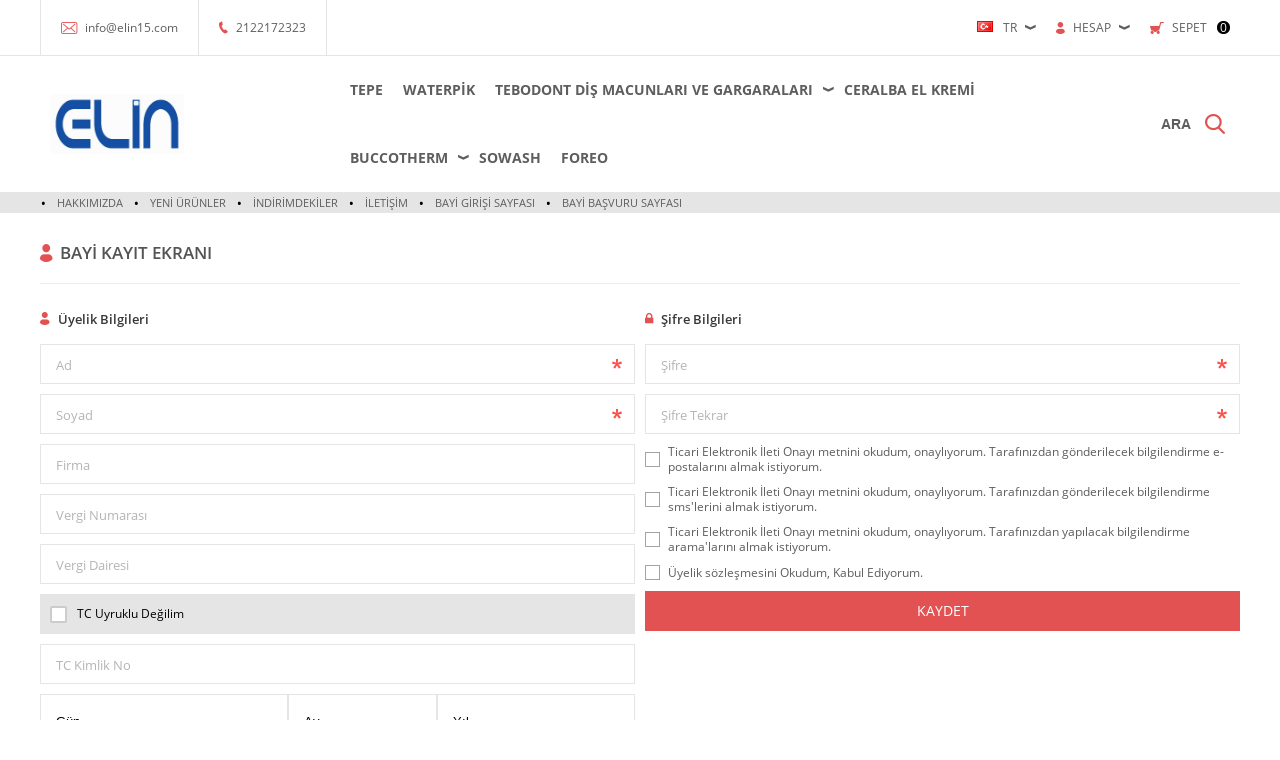

--- FILE ---
content_type: text/html; charset=UTF-8
request_url: https://www.elin15.com/bayi-basvuru-sayfasi
body_size: 13005
content:
<!doctype html>
<html lang="tr-TR" >
<head>
<meta charset="utf-8">
<title>Bayi Başvuru - Elin15 : Sağlıklı Gülüşleri Önemsiyoruz...</title>
<meta name="keywords" content="E-Ticaret,alışveriş,alisveris,uygun,sipariş,siparis,taksit,havale,kredi kartı,tepe diş,diş fırçası,en iyi,arayüz fırçası,tepe,diş ürünleri,sağlıklı diş ürünleri,sağlık,estetik,güzellik,arayüz fırçası,arayüz,diş fırçası,diş fırçaları,tepe,en iyi,en kaliteli,diş fırçaları tepe,arayüz tepe,diş fırçası tepe,şarjlı,şarjlı ağız duşu,ağız duşu şarjlı,waterpik ağız duşu,waterpik,elektrikli fırça,elin tepe,elin,tepe diş," />
<meta name="description" content="Bayi Başvuru Sayfası" />
<meta name="copyright" content="T-Soft E-Ticaret Sistemleri" />
<meta name="robots" content="index,follow" /><link rel="canonical" href="https://www.elin15.com/bayi-basvuru-sayfasi" /><link rel="alternate" hreflang="x-default" href="https://www.elin15.com/bayi-basvuru-sayfasi" />
<link rel="alternate" hreflang="tr" href="https://www.elin15.com/bayi-basvuru-sayfasi" />

            <script type="text/javascript">
                try {
                    var PAGE_TYPE = 'other';
                    var MEMBER_INFO = {"ID":0,"CODE":"","FIRST_NAME":"","BIRTH_DATE":"","GENDER":"","LAST_NAME":"","MAIL":"","MAIL_HASH":"","PHONE":"","PHONE_HASH":"","PHONE_HASH_SHA":"","GROUP":0,"TRANSACTION_COUNT":0,"REPRESENTATIVE":"","KVKK":-1,"COUNTRY":"TR","E_COUNTRY":""};
                    var IS_VENDOR = 0;
                    var MOBILE_ACTIVE = false;
                    var SEPET_MIKTAR = '0';
                    var SEPET_TOPLAM = '0,00';
                    var SESS_ID = '20778af13bb070668ede9599fdd95cb8';
                    var LANGUAGE = 'tr';
                    var CURRENCY = 'TL'; 
                    var SEP_DEC = ',';    
                    var SEP_THO = '.';
                    var SERVICE_INFO = null;
                    var CART_CSRF_TOKEN = '7c96e8abccf29737bc1dd32c2ce79e8e04bf83afe8e5c96d1daf883126529ae3';
                    var CSRF_TOKEN = 'y/jy6TMsGWrMEabhCNgK5J7TzzTTPD4nciAe+QFqhJU=';
                    var KVKK_REQUIRED = 0;
                }
                catch(err) { }
                
                const DYNAMIC_LOADING_SHOW_BUTTON = 0;

            </script>
            <!--cache-->
<link rel="preload" as="font" href="https://www.elin15.com/theme/v4/sub_theme/genel/firat/v4/font/font/tsoft.woff?91661963" type="font/woff" crossorigin="anonymous">
<link rel="stylesheet" property="stylesheet" type="text/css" href="/srv/compressed/load/css/css1748335125.css" />
<script type="text/javascript" src="/srv/compressed/load/js/js1748335125.js"></script>
<script src="/js/tsoftapps/v4/header.js?v=1748335125"></script>
<link rel="shortcut icon" href="//elin15.com/Data/EditorFiles/favicon.ico" />
<link rel="icon" type="image/gif" href="//elin15.com/Data/EditorFiles/favicon.ico" />
<link rel="search" href="/xml/opensearchdescription.php" type="application/opensearchdescription+xml" title="www.elin15.com" />
<!-- if responsive lisans aktif ise -->
<meta name="viewport" content="width=device-width, initial-scale=1.0, maximum-scale=1.0, user-scalable=no">
<style type="text/css">
.image-wrapper {
padding-bottom: 150%
}
</style>
<script>
var RATE = {"USD_TO_TL":42.3581,"EUR_TO_TL":48.835};
var DECIMAL_LENGTH = 2;
var showHeaderCart = false;
var showAdd2CartPopup = false;
var PAGE_LINK = { OFFER : 'teklif-formu' , OFFER_CONFIRMATION : 'teklif-iletildi', CART : 'sepet', ORDER : 'order' };
var PRODUCT_DATA = [] , CATEGORY_DATA = {} , BRAND_DATA = {};
var ENDPOINT_PREFIX = '';
</script>
</head>
<body>
<input type="hidden" id="cookie-law" value="0" />
<div id="mainWrapper" class="fl"><script type="text/javascript">
    $(document).ready(function () {
        var leftCol = true;
        var rightCol = true;
        var leftContent = $('#leftColumn').html().trim();
        var rightContent = $('#rightColumn').html().trim();
        var contentWrap = $('.contentWrapper');
        var content = $('#mainColumn');
        if (leftContent == '') {
            leftCol = false;
            $('#leftColumn').remove();
        }
        if (rightContent == '') {
            rightCol = false;
            $('#rightColumn').remove();
        }
        if (leftCol && rightCol) {
            contentWrap.attr('id', 'threeCol');
            content.addClass('col-8 col-md-6 col-sm-12');
        }
        else if (leftCol || rightCol) {
            contentWrap.attr('id', 'twoCol');
            content.addClass('col-10 col-md-9 col-sm-12');
        }
        else {
            contentWrap.attr('id', 'oneCol');
            content.addClass('col-12');
        }
    });
</script>
<div id="skeletonWrap" class="fl">
    <div id="skeleton" class="fl col-12">
        <header class="col col-12">
            <div id="header" class="row">
                <!--cache--><!-- Android app uyarı -->
<!-- Android app uyarı -->
<div id="pageOverlay" class="col-12 animate"></div>
<div id="mobileMenu" class="col pb forMobile">
<div id="closeMobileMenu" class="fl col-12 text-upper">
<div class="row mb blockLightBg">
<div class="btn col-12 text-description text-semibold passive">
<span class="text-description icon-menu">Menüyü Kapat</span>
<i class="pos-a pos-top pos-right icon-cancel icon-square icon-large icon-custom-pink icon-push-right icon-pull-right icon-no-radius"></i>
</div>
</div>
</div>
<div id="mobileMenuMain" class="col col-12">
<div class="col col-12 pb">
<div class="row">
<div id="mobileSearch" class="fl col-12 pt"></div>
</div>
</div>
<div class="fl col-12 text-title text-semibold text-upper pb d-flex">
<i class="icon-sitemap text-custom-pink"></i>
Kategoriler
</div>
<ul class="fl col-12 line-top">
<li class="fl col-12 line-bottom">
<a href="/" title="Anasayfa" class="col col-12 text-upper">Anasayfa</a>
</li>
<li class="fl col-12 line-bottom">
<a href="/tepe-48" title="TePe" class="col col-12 text-upper">TePe</a>
</li>
<li class="fl col-12 line-bottom">
<a href="/waterpik" title="Waterpik" class="col col-12 text-upper">Waterpik</a>
</li>
<li class="fl col-12 line-bottom">
<span class="col col-12 ease text-upper toggle">
Tebodont Diş Macunları ve Gargaraları
<span class="fr">
<i class="icon-arrow-simple-down icon-no-space"></i>
<i class="icon-arrow-simple-up icon-no-space d-none"></i>
</span>
</span>
<ul class="box col-12 line-top">
<li class="fl col-12">
<a href="/cocuk-macunlari-60" title="Emoform Çocuk Diş Macunları" class="col col-12 icon-custom icon-pull-right icon-push-right" data-before="»">Emoform Çocuk Diş Macunları</a>
</li>
<li class="fl col-12">
<a href="/organik-macun" class="col col-12">Tümünü Gör »</a>
</li>
</ul>
</li>
<li class="fl col-12 line-bottom">
<a href="/ceralba-56" title="Ceralba El Kremi" class="col col-12 text-upper">Ceralba El Kremi</a>
</li>
<li class="fl col-12 line-bottom">
<span class="col col-12 ease text-upper toggle">
Buccotherm
<span class="fr">
<i class="icon-arrow-simple-down icon-no-space"></i>
<i class="icon-arrow-simple-up icon-no-space d-none"></i>
</span>
</span>
<ul class="box col-12 line-top">
<li class="fl col-12">
<a href="/buccotherm-58" title="Yetişkin Macunları" class="col col-12 icon-custom icon-pull-right icon-push-right" data-before="»">Yetişkin Macunları</a>
</li>
<li class="fl col-12">
<a href="/cocuk-macunlari" title="Çocuk Macunları" class="col col-12 icon-custom icon-pull-right icon-push-right" data-before="»">Çocuk Macunları</a>
</li>
<li class="fl col-12">
<a href="/buccotherm-57" class="col col-12">Tümünü Gör »</a>
</li>
</ul>
</li>
<li class="fl col-12 line-bottom">
<a href="/sowash-46" title="SoWash" class="col col-12 text-upper">SoWash</a>
</li>
<li class="fl col-12 line-bottom">
<a href="/foreo-1" title="Foreo" class="col col-12 text-upper">Foreo</a>
</li>
</ul>
</div>
<div class="col col-12 pb" id="mobileOptions">
<div class="fl col-12 mt text-semibold blockLightBg">
<label for="langMobile" class="col col-12">
<span class="fl col-5">
<i class="icon-custom text-custom-pink" data-before="aA"></i>
Dil Seçimi
</span>
<span class="fl col-1">:</span>
<span class="col col-6 p-right">
<select id="langMobile" class="fl col-12 language">
<option value="tr" selected>Türkçe</option>
<option value="en">English</option>
</select>
</span>
</label>
</div>
<div class="fl col-12 mt text-semibold blockLightBg">
<div id="basketMobile" class="col col-12">
<div class="fl col-5">
<a href="/sepet" class="fl col-12" id="mobileBasketBtn">
<i class="icon-cart text-custom-pink"></i>
Sepet (
<span class="cart-soft-count">0</span>
<span>)</span>
</a>
</div>
<div class="fl col-1">
<a href="/sepet" class="fl col-12">:</a>
</div>
<div class="col col-6 p-right">
<a href="/sepet" class="fl col-12">
<span class="cart-soft-price">0,00</span> TL
</a>
</div>
</div>
</div>
</div>
<div class="col col-12 p-left">
<div class="col col-6 p-right">
<a id="loginMobile" href="/uye-girisi-sayfasi" class="btn btn-medium btn-custom-pink col-12 text-center icon-member-default">Üye Girişi</a>
</div>
<div class="col col-6 p-right">
<a id="regisMobile" href="/index.php?B=YeniUye" class="btn btn-medium btn-custom-gray col-12 text-center icon-plus">Üye Ol</a>
</div>
</div>
</div>
<span id="backToTop">
<i class="fl lightBg text-center icon-arrow-simple-up icon-no-space d-flex"></i>
</span>
<div class="fl col-12 pos-r header-wrapper">
<div class="fl col-12" id="header-wrap">
<div class="fl col-12 whiteBg line-bottom">
<div class="fr col col-12 line-bottom ease forDesktop" id="headerTop">
<div class="row">
<div class="inner">
<div class="fl line-left" id="header-info">
<span class="col double line-right d-flex" id="header-mail">
<i class="icon-email text-custom-pink"></i>
<a href="mailto:info@elin15.com">info@elin15.com</a>
</span>
<span class="col double line-right d-flex" id="header-phone">
<i class="icon-phone text-custom-pink"></i>
2122172323
</span>
</div>
<div class="pos-r fr">
<div class="fr">
<a href="/sepet" class="col text-upper d-flex basketLink" id="cart-soft-count">
<i class="icon-cart text-custom-pink"></i>
<span class="dn-xs">Sepet</span>
<span class="fr col p-right">
<span class="fr btn-black btn-round passive text-center cart-soft-count">0</span>
</span>
</a>
</div>
<div class="pos-r fr drop-down hover">
<span class="col col-12 drop-down-title text-upper d-flex">
<i class="icon-member-default text-custom-pink"></i>
Hesap
<i class="icon-arrow-simple-down text-custom-gray icon-pull-right icon-push-right"></i>
</span>
<ul class="pos-a pos-right whiteBg box-border top">
<li class="fl col-12 drop-down-item">
<a data-width="500" data-url="/srv/service/customer/login-form" href="#" class="fl col-12 text-center authorLink popupWin">Üye Girişi</a>
</li>
<li class="fl col-12 drop-down-item">
<a href="/uye-kayit" class="fl col-12 text-center dn-xs authorLink">Üye Ol</a>
</li>
</ul>
</div>
<div class="pos-r fr drop-down hover">
<div class="col col-12 drop-down-title text-upper d-flex">
<div class="col p-left">
<img src="/lang/tr/tr.png" alt="tr" />
</div>
tr
<i class="icon-arrow-simple-down text-custom-gray icon-pull-right icon-push-right"></i>
</div>
<ul class="pos-a pos-right whiteBg box-border top language">
<li class="fl col-12 text-center drop-down-item" data-value="en">
English
</li>
</ul>
</div>
</div>
</div>
</div>
</div>
<div class="col col-12" id="headerMain">
<div class="row">
<div class="inner">
<div class="fl col-12 d-flex">
<div class="box col-sm-1 col-xs-2 forMobile">
<span class="icon-menu icon-no-space icon-push-left text-custom-pink" id="menuBtn"></span>
</div>
<div id="logo" class="col col-3 col-md-2 col-sm-4 col-xs-6 ease">
<a href="/">
<p><img src="https://www.elin15.com/Data/EditorFiles/logo_(600x269).jpg" alt="" /></p>
</a>
</div>
<div id="hmLinksMobile" class="pos-r fr col-sm-7 col-xs-5 forMobile">
<div class="fr">
<a href="/sepet" class="col text-upper d-flex basketLink">
<i class="icon-cart text-custom-pink"></i>
<span class="dn-xs">Sepet</span>
<span class="fr col p-right">
<span class="fr btn-black btn-round passive text-center cart-soft-count">0</span>
</span>
</a>
</div>
<div id="hmAccountLinkWrap" class="pos-r fr drop-down hover">
<a data-width="500" data-url="/srv/service/customer/login-form" href="#" class="col col-12 drop-down-title text-upper d-flex popupWin">
<i class="icon-member-default text-custom-pink"></i>
<span class="dn-xs">Üye Girişi</span>
</a>
</div>
<div class="pos-r fr drop-down hover dn-xs">
<div class="col col-12 drop-down-title text-upper d-flex">
<div class="col p-left">
<img src="/lang/tr/tr.png" alt="tr" />
</div>
tr
<i class="icon-arrow-simple-down text-custom-gray icon-pull-right icon-push-right"></i>
</div>
<ul class="pos-a pos-right whiteBg box-border top language">
<li class="fl col-12 text-center drop-down-item" data-value="en">
English
</li>
</ul>
</div>
</div>
<div class="pos-r fl col-9 col-md-10 d-flex forDesktop">
<nav class="pos-r fl col-10 col-md-11" id="mainMenu">
<ul class="fl col-12 menu">
<li class="fl">
<span class="fl d-flex drop-down-title">
<a class="fl text-bold text-upper" lang="tr" href="/tepe-48" title="TePe">TePe</a>
</span>
<div class="pos-f pos-top pos-right pos-bottom pos-left overlay"></div>
</li>
<li class="fl">
<span class="fl d-flex drop-down-title">
<a class="fl text-bold text-upper" lang="tr" href="/waterpik" title="Waterpik">Waterpik</a>
</span>
<div class="pos-f pos-top pos-right pos-bottom pos-left overlay"></div>
</li>
<li class="fl drop-down hover overlay-wrap parentLink">
<span class="fl d-flex drop-down-title">
<a class="fl text-bold text-upper" lang="tr" href="/organik-macun" title="Tebodont Diş Macunları ve Gargaraları">Tebodont Diş Macunları ve Gargaraları</a>
<i class="icon-arrow-simple-down text-custom-gray icon-pull-right icon-push-right icon-no-space"></i>
</span>
<div class="pos-a pos-top pos-left pos-right box whiteBg box-border b-top subMenu top">
<div class="box col-12 dynamicMenu">
<ul class="fl col-12">
<li class="fl col-4 d-flex">
<div class="box col-12 p-left link-wrap">
<a href="/cocuk-macunlari-60" title="Emoform Çocuk Diş Macunları" class="fl col-12 text-semibold">Emoform Çocuk Diş Macunları</a>
</div>
</li>
</ul>
</div>
</div>
<div class="pos-f pos-top pos-right pos-bottom pos-left overlay"></div>
</li>
<li class="fl">
<span class="fl d-flex drop-down-title">
<a class="fl text-bold text-upper" lang="tr" href="/ceralba-56" title="Ceralba El Kremi">Ceralba El Kremi</a>
</span>
<div class="pos-f pos-top pos-right pos-bottom pos-left overlay"></div>
</li>
<li class="fl drop-down hover overlay-wrap parentLink">
<span class="fl d-flex drop-down-title">
<a class="fl text-bold text-upper" lang="tr" href="/buccotherm-57" title="Buccotherm">Buccotherm</a>
<i class="icon-arrow-simple-down text-custom-gray icon-pull-right icon-push-right icon-no-space"></i>
</span>
<div class="pos-a pos-top pos-left pos-right box whiteBg box-border b-top subMenu top">
<div class="box col-12 dynamicMenu">
<ul class="fl col-12">
<li class="fl col-4 d-flex">
<div class="box col-12 p-left link-wrap">
<a href="/buccotherm-58" title="Yetişkin Macunları" class="fl col-12 text-semibold">Yetişkin Macunları</a>
</div>
</li>
<li class="fl col-4 d-flex">
<div class="box col-12 p-left link-wrap">
<a href="/cocuk-macunlari" title="Çocuk Macunları" class="fl col-12 text-semibold">Çocuk Macunları</a>
</div>
</li>
</ul>
</div>
</div>
<div class="pos-f pos-top pos-right pos-bottom pos-left overlay"></div>
</li>
<li class="fl">
<span class="fl d-flex drop-down-title">
<a class="fl text-bold text-upper" lang="tr" href="/sowash-46" title="SoWash">SoWash</a>
</span>
<div class="pos-f pos-top pos-right pos-bottom pos-left overlay"></div>
</li>
<li class="fl">
<span class="fl d-flex drop-down-title">
<a class="fl text-bold text-upper" lang="tr" href="/foreo-1" title="Foreo">Foreo</a>
</span>
<div class="pos-f pos-top pos-right pos-bottom pos-left overlay"></div>
</li>
</ul>
<ul class="inner menu forMobile" id="slideMenu">
<li class="ease">
<a href="/tepe-48" title="TePe">TePe</a>
</li>
<li class="ease">
<a href="/waterpik" title="Waterpik">Waterpik</a>
</li>
<li class="ease">
<a href="/organik-macun" title="Tebodont Diş Macunları ve Gargaraları">Tebodont Diş Macunları ve Gargaraları</a>
</li>
<li class="ease">
<a href="/ceralba-56" title="Ceralba El Kremi">Ceralba El Kremi</a>
</li>
<li class="ease">
<a href="/buccotherm-57" title="Buccotherm">Buccotherm</a>
</li>
<li class="ease">
<a href="/sowash-46" title="SoWash">SoWash</a>
</li>
<li class="ease">
<a href="/foreo-1" title="Foreo">Foreo</a>
</li>
</ul>
</nav>
<div id="search" class="fr col-2 col-md-1 col-sm-12">
<form id="FormAra" name="FormAra" class="box-border ease icon-custom icon-no-space" action="/arama" method="get" data-before="Ara">
<input id="live-search" autocomplete="off" class="col withPlace ease" name="q" type="text" placeholder="Aradığınız ürünün adını yazınız." content="text/html; charset=UTF-8" />
<button type="submit" value="Ara" class="fr icon-search icon-no-space text-custom-pink ease" id="search-btn"></button>
</form>
</div>
</div>
</div>
</div>
</div>
</div>
</div>
<div class="col col-12 double">
<div class="row mb lightBg ease forDesktop" id="headerBottom">
<div class="inner">
<ul class="fl col-12 menu" id="alterMenu">
<li class="ease d-flex">
<a href="//www.elin15.com/hakkimizda" title="Hakkımızda" lang="tr" class="text-upper">Hakkımızda</a>
</li>
<li class="ease d-flex">
<a href="/index.php?B=Yeni" title="Yeni Ürünler" lang="tr" class="text-upper">Yeni Ürünler</a>
</li>
<li class="ease d-flex">
<a href="/index.php?B=Indirim" title="İndirimdekiler" lang="tr" class="text-upper">İndirimdekiler</a>
</li>
<li class="ease d-flex">
<a href="/index.php?B=Iletisim" title="İletişim" lang="tr" class="text-upper">İletişim</a>
</li>
<li class="ease d-flex">
<a href="/bayi-girisi-sayfasi" title="Bayi Girişi Sayfası" lang="tr" class="text-upper">Bayi Girişi Sayfası</a>
</li>
<li class="ease d-flex">
<a href="/bayi-basvuru-sayfasi" title="Bayi Başvuru Sayfası" lang="tr" class="text-upper">Bayi Başvuru Sayfası</a>
</li>
</ul>
</div>
</div>
</div>
</div>
</div>
<script type="text/javascript">
function popupCallback() {
}
function placeCaller(id) {
var wrapID = id || '';
if (wrapID != '') {
if(wrapID != 'popup-login')
$('#' + wrapID).find('.withPlace').removeClass('withPlace');
flexPlace();
}
}
$(document).ready(function () {
if (/Android|webOS|iPhone|iPad|iPod|BlackBerry/i.test(navigator.userAgent)) {
if ($(window).width() < 769) {
$('#search').appendTo('#mobileSearch');
}
if (/webOS|iPhone|iPad|iPod/i.test(navigator.userAgent)) {
$('option[disabled]').remove();
}
/*$('.parentLink > a, .parent > a').click(function (e) {
e.preventDefault();
$(this).next('ul').slideToggle();
});*/
var currentPage = location.pathname;
$('#slideMenu a[href="' + currentPage + '"]').parent().addClass('current');
} else {
if (navigator.appVersion.indexOf('Trident') > -1 && navigator.appVersion.indexOf('Edge') == -1) {
$('.withPlace').removeClass('withPlace');
}
}
flexPlace();
if (/^.*?[\?\&]q=/ig.test(window.location.href)) {
var sWord = window.location.href.replace(/^.*?[\?\&]q=/ig, '');
sWord = sWord.replace(/\&.*?$/ig, '').replace(/\+/ig, ' ');
$('#live-search').val(decodeURIComponent(sWord));
}
var mobileAppCookie = getaCookie('MobileNotifyClose');
if (mobileAppCookie == null && !isSafari) {
$('.MobileAppNotify').fadeIn();
}
$('.MobileNotifyClose').click(function () {
setaCookie('MobileNotifyClose', 'Closed', 3);
$('.MobileAppNotify').fadeOut();
});
$('#FormAra').click(function () {
if (!$(this).hasClass('focus')) {
$(this).addClass('focus');
$(this).find('input[type="text"]').focus();
}
});
$('body').click(function (e) {
var elem = e.target.id;
if ($('#' + elem).parents('#search').length < 1) {
$('#FormAra').removeClass('focus');
$('#FormAra input[type="text"]').val('');
$('#live-search-box').empty().fadeOut();
}
});
$('body').keydown(function (e) {
if (e.keyCode == 27) {
$('#FormAra').removeClass('focus');
$('#FormAra input[type="text"]').val('');
$('#live-search-box').empty().fadeOut();
}
});
$('.language li').click(function () {
setLanguage($(this).attr('data-value'));
});
$('.currency li').click(function () {
setCurrency($(this).attr('data-value'));
});
});
function scrollShowCallback() {
if (!$('#header-wrap').hasClass('sticky')) {
$('#header-wrap').addClass('sticky');
$('#header-wrap').parent().css('padding-top', $('#header-wrap').innerHeight());
}
}
function scrollHideCallback() {
if ($('#header-wrap').hasClass('sticky')) {
$('#header-wrap').removeClass('sticky');
$('#header-wrap').parent().removeAttr('style');
}
}
function setaCookie(cname, cvalue, exdays) {
var d = new Date();
d.setTime(d.getTime() + (exdays * 24 * 60 * 60 * 1000));
var expires = "expires=" + d.toUTCString();
document.cookie = cname + "=" + cvalue + "; " + expires;
}
function getaCookie(name) {
var dc = document.cookie;
var prefix = name + "=";
var begin = dc.indexOf("; " + prefix);
if (begin == -1) {
begin = dc.indexOf(prefix);
if (begin != 0)
return null;
} else {
begin += 2;
var end = document.cookie.indexOf(";", begin);
if (end == -1) {
end = dc.length;
}
}
return unescape(dc.substring(begin + prefix.length, end));
}
</script>
            </div>
        </header>
        <div class="contentWrapper col col-12">
            <div id="content" class="row">
                <div class="inner">
                    <aside class="col col-2 col-md-3 col-sm-12 p-left" id="leftColumn">
                        
                    </aside>
                    <div id="mainColumn" class="fl">
                        <div class="col col-12" id="page-login">
<div class="row mb">
<div class="col col-12">
<div class="row">
<div class="fl col-12 a-center pageTitle d-flex b-bottom">
<i class="icon-member-default text-custom-pink"></i>
Bayi Kayıt Ekranı
</div>
</div>
</div>
<div class="box col-12 p-left" id="uye-kayit-form">
<div class="row">
<div class="col col-12"></div>
<form name="memberForm" id="memberForm" class="fl col-12" method="post" action="#">
<div class="col col-6 col-sm-12 p-right">
<div class="fl col-12 text-title text-semibold d-flex mt">
<i class="icon-member-default text-custom-pink"></i>
Üyelik Bilgileri
</div>
<div class="box col-12 p-bottom form-control large" id="alan_ad">
<div class="row input-icon tooltipWrapper">
<input type="text" placeholder="Ad" name="name" id="name" class="col col-12 required withPlace" />
</div>
</div>
<div class="box col-12 p-bottom form-control large" id="alan_soyad">
<div class="row input-icon tooltipWrapper">
<input type="text" placeholder="Soyad" name="surname" id="surname" class="col col-12 required withPlace" />
</div>
</div>
<div class="box col-12 p-bottom form-control large" id="alan_firma">
<div class="row input-icon tooltipWrapper">
<input type="text" placeholder="Firma" name="company" id="company" class="col col-12 withPlace" />
</div>
</div>
<div class="box col-12 p-bottom form-control large" id="alan_vergino">
<div class="row input-icon tooltipWrapper">
<input type="text" placeholder="Vergi Numarası" name="tax_number" id="tax_number" class="col col-12 withPlace" />
</div>
</div>
<div class="box col-12 p-bottom form-control large" id="alan_vergidairesi">
<div class="row input-icon tooltipWrapper">
<input type="text" placeholder="Vergi Dairesi" name="tax_office" id="tax_office" class="col col-12 withPlace" />
</div>
</div>
<div class="box col-12 p-bottom">
<div class="row">
<label for="not_required_identity_number" class="box col-12 form-control lightBg">
<div class="fl input-wrap">
<input value="1" type="checkbox" name="nationality" id="nationality"/>
</div>
TC Uyruklu Değilim
</label>
</div>
</div>
<div class="box col-12 p-bottom form-control large" id="alan_tckimlikno">
<div class="row input-icon tooltipWrapper">
<input type="number" placeholder="TC Kimlik No" name="identity_number" id="identity_number" maxlength="11" class="col col-12 withPlace" />
</div>
</div>
<div class="box col-12 p-bottom form-control large" id="alan_dogum">
<div title="Doğum Tarihi" class="row input-icon tooltipWrapper">
<!---
<input type="text" placeholder="Doğum Tarihi" name="birthdate" id="birthdate" class="col col-12" />
-->
<select name="day" id="day" class="col col-5 b-left">
<option value="">Gün</option>
<option value="01" >1</option>
<option value="02" >2</option>
<option value="03" >3</option>
<option value="04" >4</option>
<option value="05" >5</option>
<option value="06" >6</option>
<option value="07" >7</option>
<option value="08" >8</option>
<option value="09" >9</option>
<option value="10" >10</option>
<option value="11" >11</option>
<option value="12" >12</option>
<option value="13" >13</option>
<option value="14" >14</option>
<option value="15" >15</option>
<option value="16" >16</option>
<option value="17" >17</option>
<option value="18" >18</option>
<option value="19" >19</option>
<option value="20" >20</option>
<option value="21" >21</option>
<option value="22" >22</option>
<option value="23" >23</option>
<option value="24" >24</option>
<option value="25" >25</option>
<option value="26" >26</option>
<option value="27" >27</option>
<option value="28" >28</option>
<option value="29" >29</option>
<option value="30" >30</option>
<option value="31" >31</option>
</select>
<select name="month" id="month" class="col col-3 b-left">
<option value="" >Ay</option>
<option value="01" >1</option>
<option value="02" >2</option>
<option value="03" >3</option>
<option value="04" >4</option>
<option value="05" >5</option>
<option value="06" >6</option>
<option value="07" >7</option>
<option value="08" >8</option>
<option value="09" >9</option>
<option value="10" >10</option>
<option value="11" >11</option>
<option value="12" >12</option>
</select>
<select name="year" id="year" class="col col-4 b-left">
<option value="" >Yıl</option>
<option value="2026" >2026</option>
<option value="2025" >2025</option>
<option value="2024" >2024</option>
<option value="2023" >2023</option>
<option value="2022" >2022</option>
<option value="2021" >2021</option>
<option value="2020" >2020</option>
<option value="2019" >2019</option>
<option value="2018" >2018</option>
<option value="2017" >2017</option>
<option value="2016" >2016</option>
<option value="2015" >2015</option>
<option value="2014" >2014</option>
<option value="2013" >2013</option>
<option value="2012" >2012</option>
<option value="2011" >2011</option>
<option value="2010" >2010</option>
<option value="2009" >2009</option>
<option value="2008" >2008</option>
<option value="2007" >2007</option>
<option value="2006" >2006</option>
<option value="2005" >2005</option>
<option value="2004" >2004</option>
<option value="2003" >2003</option>
<option value="2002" >2002</option>
<option value="2001" >2001</option>
<option value="2000" >2000</option>
<option value="1999" >1999</option>
<option value="1998" >1998</option>
<option value="1997" >1997</option>
<option value="1996" >1996</option>
<option value="1995" >1995</option>
<option value="1994" >1994</option>
<option value="1993" >1993</option>
<option value="1992" >1992</option>
<option value="1991" >1991</option>
<option value="1990" >1990</option>
<option value="1989" >1989</option>
<option value="1988" >1988</option>
<option value="1987" >1987</option>
<option value="1986" >1986</option>
<option value="1985" >1985</option>
<option value="1984" >1984</option>
<option value="1983" >1983</option>
<option value="1982" >1982</option>
<option value="1981" >1981</option>
<option value="1980" >1980</option>
<option value="1979" >1979</option>
<option value="1978" >1978</option>
<option value="1977" >1977</option>
<option value="1976" >1976</option>
<option value="1975" >1975</option>
<option value="1974" >1974</option>
<option value="1973" >1973</option>
<option value="1972" >1972</option>
<option value="1971" >1971</option>
<option value="1970" >1970</option>
<option value="1969" >1969</option>
<option value="1968" >1968</option>
<option value="1967" >1967</option>
<option value="1966" >1966</option>
<option value="1965" >1965</option>
<option value="1964" >1964</option>
<option value="1963" >1963</option>
<option value="1962" >1962</option>
<option value="1961" >1961</option>
<option value="1960" >1960</option>
<option value="1959" >1959</option>
<option value="1958" >1958</option>
<option value="1957" >1957</option>
<option value="1956" >1956</option>
<option value="1955" >1955</option>
<option value="1954" >1954</option>
<option value="1953" >1953</option>
<option value="1952" >1952</option>
<option value="1951" >1951</option>
<option value="1950" >1950</option>
<option value="1949" >1949</option>
<option value="1948" >1948</option>
<option value="1947" >1947</option>
<option value="1946" >1946</option>
<option value="1945" >1945</option>
<option value="1944" >1944</option>
<option value="1943" >1943</option>
<option value="1942" >1942</option>
<option value="1941" >1941</option>
<option value="1940" >1940</option>
<option value="1939" >1939</option>
<option value="1938" >1938</option>
<option value="1937" >1937</option>
<option value="1936" >1936</option>
<option value="1935" >1935</option>
<option value="1934" >1934</option>
<option value="1933" >1933</option>
<option value="1932" >1932</option>
<option value="1931" >1931</option>
<option value="1930" >1930</option>
<option value="1929" >1929</option>
<option value="1928" >1928</option>
<option value="1927" >1927</option>
<option value="1926" >1926</option>
</select>
</div>
</div>
<div class="box col-12 p-bottom form-control large" id="alan_cinsiyet">
<div class="row input-icon tooltipWrapper">
<select name="gender" id="gender" class="col col-12">
<option value="2">[Cinsiyet Seçiniz..]</option>
<option value="1">Bay</option>
<option value="0">Bayan</option>
</select>
</div>
</div>
<div class="fl col-12 text-title text-semibold d-flex mt">
<i class="icon-phone text-custom-pink"></i>
İletişim Bilgileri
</div>
<div class="box col-12 p-bottom form-control large" id="alan_ceptel">
<div class="row input-icon tooltipWrapper">
<input type="tel" data-placeholder2="Cep Telefonu" placeholder="Cep Telefonu" name="mobile_phone" id="mobile_phone" class="col col-12 phone TelUzun withPlace" />
</div>
</div>
<div class="box col-12 p-bottom form-control large" id="alan_evtel">
<div class="row input-icon tooltipWrapper">
<input type="tel" data-placeholder2="Ev Telefonu" placeholder="Ev Telefonu" name="home_phone" id="home_phone" class="col col-12 phone TelUzun withPlace" />
</div>
</div>
<div class="box col-12 p-bottom form-control large" id="alan_eposta">
<div class="row input-icon tooltipWrapper">
<input type="email" placeholder="E-Mail" name="email" id="email" autocapitalize="off" class="col col-12 required withPlace" />
<span id="eposta_hata"></span>
<span id="kayitli_eposta"></span>
</div>
</div>
<div class="box col-12 p-bottom form-control large" id="alan_telis">
<div class="row input-icon tooltipWrapper">
<input type="tel" data-placeholder2="İş Telefonu" placeholder="İş Telefonu" name="office_phone" id="office_phone" class="col col-12 phone TelUzun withPlace" />
</div>
</div>
<div class="box col-12 p-bottom form-control large" id="alan_adres">
<div class="row input-icon tooltipWrapper">
<textarea placeholder="Adres" name="address" id="address" class="col col-12 withPlace"></textarea>
</div>
</div>
<div class="box col-12 p-bottom form-control large" id="alan_vergino">
<div class="row input-icon tooltipWrapper">
<input type="text" placeholder="Posta" name="post_code" id="post_code" class="col col-12 withPlace" />
</div>
</div>
<div class="box col-12 p-bottom form-control large" id="alan_il2">
<div class="row input-icon tooltipWrapper">
<div class="fl col-12 adresInput">
<input type="text" placeholder="" name="city" id="city" class="col col-12 withPlace" />
</div>
<div class="fl col-12 adresSelect">
<select name="city_code" id="city_code" class="col col-12 ">
<option value="">İl Seçiniz</option>
</select>
</div>
</div>
</div>
<div class="box col-12 p-bottom form-control large" id="alan_ilce2">
<div class="row input-icon tooltipWrapper">
<div class="fl col-12 adresInput">
<input type="text" placeholder="İlçe" name="town" id="town" class="col col-12 withPlace" />
</div>
<div class="fl col-12 adresSelect">
<select name="town_code" id="town_code" class="col col-12">
<option value="">İlçe</option>
</select>
</div>
</div>
</div>
<input type="hidden" name="UyeGrupId" value="-1" id="UyeGrupId" />
</div>
<div class="col col-6 col-sm-12 p-right">
<div class="fl col-12 text-title text-semibold d-flex mt">
<i class="icon-lock text-custom-pink"></i>
Şifre Bilgileri
</div>
<div class="box col-12 p-bottom form-control large" id="alan_parola">
<div class="row input-icon tooltipWrapper">
<input type="password" placeholder="Şifre" name="password" id="password" class="col col-12 required withPlace" />
</div>
</div>
<div class="box col-12 p-bottom form-control large" id="alan_parola">
<div class="row input-icon tooltipWrapper">
<input type="password" placeholder="Şifre Tekrar" name="password_again" id="password_again" class="col col-12 required withPlace" />
</div>
</div>
<div class="box col-12">
<div class="row">
<label class="fl col-12 form-item text-description d-flex tooltipWrapper">
<input value="1" type="checkbox" name="mail_notify" id="mail_notify"/>
<span class="fl icon-wrapper">
<i class="fl icon-square-unchecked icon-small"></i>
<i class="fl icon-square-checked icon-small"></i>
</span>
<span class="fl">
<a class="warning popupWin" id="email__link" data-width="800" data-url="/srv/service/content/get-setting/EmailTicariOnayMetni">Ticari Elektronik İleti Onayı</a> metnini okudum, onaylıyorum. Tarafınızdan gönderilecek bilgilendirme e-postalarını almak istiyorum.
</span>
</label>
</div>
</div>
<div class="box col-12 p-top">
<div class="row">
<label class="fl col-12 form-item text-description d-flex tooltipWrapper">
<input value="1" type="checkbox" name="sms_notify" id="sms_notify"/>
<span class="fl icon-wrapper">
<i class="fl icon-square-unchecked icon-small"></i>
<i class="fl icon-square-checked icon-small"></i>
</span>
<span class="fl">
<a class="warning popupWin" id="sms__link" data-width="800" data-url="/srv/service/content/get-setting/SmsTicariOnayMetni">Ticari Elektronik İleti Onayı</a> metnini okudum, onaylıyorum. Tarafınızdan gönderilecek bilgilendirme sms'lerini almak istiyorum.
</span>
</label>
</div>
</div>
<div class="box col-12 p-top">
<div class="row">
<label class="fl col-12 form-item text-description d-flex tooltipWrapper">
<input value="1" type="checkbox" name="phone_notify" id="phone_notify"/>
<span class="fl icon-wrapper">
<i class="fl icon-square-unchecked icon-small"></i>
<i class="fl icon-square-checked icon-small"></i>
</span>
<span class="fl">
<a class="warning popupWin" id="phone__link" data-width="800" data-url="/srv/service/content/get-setting/TelefonTicariOnayMetni">Ticari Elektronik İleti Onayı</a> metnini okudum, onaylıyorum. Tarafınızdan yapılacak bilgilendirme arama'larını almak istiyorum.
</span>
</label>
</div>
</div>
<div class="box col-12 p-top">
<div class="row">
<label class="fl col-12 form-item text-description d-flex tooltipWrapper">
<input value="1" type="checkbox" name="privacy" id="privacy" />
<span class="fl icon-wrapper">
<i class="fl icon-square-unchecked icon-small"></i>
<i class="fl icon-square-checked icon-small"></i>
</span>
<span class="fl">
<a class="warning popupWin" data-width="800" title="gizlilik polikasını okumak i&ccedil;in tıklayınız." data-url="/srv/service/content/get-block/1018/content/3">Üyelik sözleşmesini</a>
Okudum, Kabul Ediyorum.
</span>
</label>
</div>
</div>
<div class="col col-12">
<div class="row">
<a id="uye-kayit-btn" class="btn col-12 btn-custom-pink text-upper text-center">
Kaydet </a>
</div>
</div>
</div>
<div class="box col-12 p-right">
<div class="box col-12 box-border line-light">
<p>Firmamız hi&ccedil;bir şekilde e-mailinizi ve kişisel bilgilerinizi ticari ama&ccedil; uğruna kullanmaz.</p>
</div>
</div>
</form>
</div>
</div>
</div>
</div>
<script type="text/javascript" src="https://www.elin15.com/theme/standart/js/flag-v4-new.js"></script>
<script type="text/javascript">
$(document).ready(function(){
$('#nationality').change(function () {
$('#identity_number').attr('disabled', $(this).is(':checked'));
});
});
// ınput doldurulunca hata mesajı kalmasın
$(document).on('change','#memberForm input, #memberForm select',function(){
if($(this).attr('id') === 'email') {
var re =/^[a-zA-Z0-9.!#$%&’*+/=?^_`{ | }~-]+@[a-zA-Z0-9-]+(?:\.[a-zA-Z0-9-]+)*$/;
if (re.test($(this).val()) !== false) {
tooltip.hide($(this));
}
}else{
if($(this).val() !== '') {
tooltip.hide($(this));
}
}
});
$('#memberForm .form-control input').keypress(function (e) {
if (e.which == 13) {
$('#uye-kayit-btn').trigger('click');
return false; //<---- Add this line
}
});
$('#memberForm .file-select').click(function(e){
e.preventDefault();
var fileID = $(this).data('id');
$('#'+fileID).trigger('click');
});
$('#memberForm input[type="file"]').unbind('change').change(function (e) {
var valid = true;
var allowedExtensions = /(\.jpg|\.jpeg|\.pdf|\.doc|\.docx|\.png|\.gif)$/i;
var allowedMaxSize = 2097152; // 2 MB
// type
if(!allowedExtensions.exec( $(this).val())){
Message.debug('Bu dosya formatı desteklenmemektedir');
valid = false;
}
// size
if (typeof FileReader !== "undefined") {
var data = e.originalEvent.target.files[0];
if(data.size > allowedMaxSize) {
Message.debug('Maksimum dosya boyutunu aştınız');
valid = false;
}
}
if(valid) {
var parts = $(this).val().split('\\');
var lastPart = parts[parts.length - 1];
$(this).next('label').find('.resimText').html(lastPart);
}else{
$(this).val('');
}
});
$('#uye-kayit-btn').click(function (e) {
e.preventDefault();
$.cookie('nocache', 1, {
expires: 15
});
tooltip.hideAll();
if(typeof FormData === 'undefined' && $('#memberForm input[type="file"]').length > 0) {
Message.debug('Please use an other browser');
return false;
}
var dom = $(this);
var data = $('#memberForm').serializeArray();
var formData = new FormData();
for(var i=0;i<data.length;i++) {
formData.append(data[i].name,data[i].value);
}
// dosyalar
$('#memberForm input[type="file"]').each(function(){
if($(this).val() !== ''){
formData.append($(this).attr('id'),$(this)[0].files[0]);
}
});
const recaptchaElement = $('.g-recaptcha');
if($("#mobile_phone").length > 0){
formData.append('iso_code', document.getElementById('mobile_phone').dataset.key);
}
T_Button.dom = $(e.target);
T_Button.loadingText = 'Bekleyiniz';
T_Button.lock();
formData.append('csrf-token', $.cookie('csrf-token'));
$.ajax({
url: '/srv/service/customer/save',
type: 'POST',
processData: false,
contentType: false,
data: formData,
// data: $('#memberForm').serialize(),
dataType: 'json',
success: async function (result) {
T_Button.unlock();
if (result.status === 0) {
if (result.key == 'email-verification') {
$('.close').trigger('click');
}
var element = $('#' + result.key).length ? $('#' + result.key) : $('[data-id="' + result.key + '"]').first();
if (element.length > 0) {
tooltip.show(element, result.statusText, false, 'btn-danger');
var pos = element.offset().top - 100;
$('html, body').animate({
scrollTop: pos
}, 800);
} else {
Message.debug(result.statusText + '(' + result.key + ')');
}
return false;
} else if (result.status === 1) {
if (result.key == 'email-verification') {
if (document.querySelector('#email-verification-popup')) return;
var options = {
id: 'email-verification-popup',
selector: 'email-verification-selector',
html: `
<div style="margin-bottom: 10px">
<div class="text-bold" style="margin-bottom: 8px; font-size: 16px">Doğrulama Kodu</div>
<div class="success">${ result.statusText || 'E-posta değişikliği için doğrulama kodu gönderildi.' }</div>
</div>
<div class="box col-12 form-control xlarge">
<div class="row input-icon tooltipWrapper">
<input type="text" name="email-verification-code" class="col col-12 withPlace" form="memberForm">
</div>
</div>
`,
buttons: [
{
text: LANG.get("send", "Gönder"),
class: 'btn-success fr btn-medium',
click: function () {
$('#uye-kayit-btn').trigger('click');
return false;
}
},
]
};
var m = new Message(options);
m.show();
return false;
}
$('.close').trigger('click');
for(let i=0; i < TSOFT_APPS.other.member.save.length; i++){
if(typeof TSOFT_APPS.other.member.save[i] === 'function'){
try {
TSOFT_APPS.other.member.save[i](formData, result);
} catch (error) { console.log('Err => ' + error); }
}
}
Message.debug('üye bilgileriniz başarıyla güncelleştirilmiştir...', 350, 3000);
} else if (result.status === 4) {
return Message.showDialog(result.statusText, 400);
} else if (result.status === 5) {
for(let i=0; i < TSOFT_APPS.other.register.length; i++){
if(typeof TSOFT_APPS.other.register[i] === 'function'){
try {
TSOFT_APPS.other.register[i](formData, result);
} catch (error) { console.log('Err => ' + error); }
}
}
return;
} else if (result.status > 1) {
if (typeof SignPageTracking !== 'undefined' && typeof SignPageTracking.Callback === 'function') {
await SignPageTracking.Callback(result);
}
setTimeout(function () {
window.location.href = "uye-kayit-onay";
},500);
//Üye kayıt onay sayfasına git
}
}
});
});
$("#district_code").change(function (){
$("#district").val($(this).val());
});
$('#tax_number, #identity_number').on('input', function (event) {
this.value = this.value.replace(/[^0-9]/g, '');
});
$("#name, #surname").on('input', function(event){
this.value = this.value.replace(/[^a-zA-Zء-يıİşŞöÖçÇğĞüÜ ]/g, '');
});
FormLoader({
selector: '#memberForm',
url: '/srv/service/customer/get-detail',
callback: function (data) {
var districtOpts= {
selector : data.district_code !== '' ? '#district_code' : '#district',
value : data.district_code !== '' ? data.district_code : data.district
};
RegionLoader({
country: {
selector: '#country_code', value: data.country_code
},
city: {
selector: '#city_code', value: data.city_code
},
town: {
selector: '#town_code', value: data.town_code
},
district: {
selector: districtOpts.selector, value: districtOpts.value
},
countryLimit : false
});
//if ('22' != 6)
//if (document.getElementById('gender') != null)
//document.getElementById('gender').value = data.gender;
if (document.getElementById('home_phone') != null) new aknFlag(document.getElementById('home_phone'));
if (document.getElementById('mobile_phone') != null) new aknFlag(document.getElementById('mobile_phone'));
if (document.getElementById('office_phone') != null) new aknFlag(document.getElementById('office_phone'));
placeCaller('memberForm');
if(document.getElementById('identity_number') && document.getElementById('identity_number').classList['contains']('required') === true){
$('#nationality').parents('label[for="not_required_identity_number"]').trigger('click');
}
if(data.mail_notify == "1"){
$('#mail_notify').prop('checked', true);
}
if(data.kvkk == "1"){
$('#kvkk').prop('checked', true);
}
if(data.sms_notify == "1"){
$('#sms_notify').prop('checked', true);
}
if(data.phone_notify == "1"){
$('#phone_notify').prop('checked', true);
}
if (data.COUNTRY_CODE == 'TR' || (window.LANGUAGE == 'tr' && !data.COUNTRY_CODE)) {
$.get('/Diger/tax-office.txt', function (response) {
if ((response !== null || typeof response !== 'undefined') && $('input#tax_office').length) {
var taxListArray = response.toString().split("\n");
var collator = new Intl.Collator(undefined, { numeric: true, sensitivity: 'base' });
taxListArray.sort(collator.compare);
var taxOfficeWrap = $('<div class="box col-12 tax-foffice-list" />');
var taxOfficeSearch = $('<input type="search" class="col col-12 withPlace box-border" id="taxOfficeSearch" placeholder="Ara" /></div>');
var taxOfficeList = $('<ul class="fl col-12 tax-office-container" />');
$.each(taxListArray, function (index, value) {
taxOfficeList.append('<li class="fl col-12 col-text line-bottom" data-value="' + value + '">' + value + '</li>');
if (data.TAX_OFFICE == value) {
$('input#tax_office').val(value);
$('input#tax_office').next('.placeholder').addClass('focus');
}
});
taxOfficeWrap.append(taxOfficeSearch);
taxOfficeWrap.append(taxOfficeList);
$('input#tax_office').attr('readonly', true);
$('input#tax_office').parent('.tooltipWrapper').addClass('addressForm-tax-office-filter').append(taxOfficeWrap);
$('input#tax_office').next('.placeholder').css('max-height', $('input#tax_office').height());
var eventName = $('input#tax_office').val() != '' ? 'focus' : 'click';
$(document).on(eventName, 'input#tax_office', function (e) {
$(this).parents('.addressForm-tax-office-filter').addClass('search-enable');
return false;
});
$(document).on('keyup', '#taxOfficeSearch', function () {
var searchString = String($(this).val()).toLocaleUpperCase('tr-TR');
$('.tax-foffice-list .tax-office-container > li').each(function () {
if (String($(this).attr('data-value')).toLocaleUpperCase('tr-TR').indexOf(searchString) == -1) {
$(this).addClass('hideThis');
} else {
$(this).removeClass('hideThis');
}
});
});
$(document).on('click', 'ul.tax-office-container > li', function () {
var selectedValue = $(this).data('value');
$('input#tax_office').val(selectedValue);
$('input#tax_office').next('.placeholder').addClass('focus');
$(this).parents('.addressForm-tax-office-filter').removeClass('search-enable');
$('#taxOfficeSearch').val('');
$('.tax-foffice-list .tax-office-container > li').removeClass('hideThis');
});
$(document).click(function (e) {
if (!$(e.target).parents('.addressForm-tax-office-filter').length) {
$('.addressForm-tax-office-filter').removeClass('search-enable');
}
});
}
});
}
}
});
</script>
                    </div>
                    <aside class="col col-2 col-md-3 col-sm-12 p-right" id="rightColumn">
                        
                    </aside>
                </div>
            </div>
        </div>
    </div>
</div>
<footer id="footer" class="col col-12 fl">
    <div class="row">
        <!--cache--><script type="text/javascript">
$(document).ready(function () {
$('#footerMiddle h3').click(function () {
if (/Android|webOS|iPhone|iPad|iPod|BlackBerry/i.test(navigator.userAgent)) {
$(this).toggleClass('active').find('.icon-wrapper *').toggleClass('d-none');
$(this).next('div').slideToggle();
}
});
});
</script>
<div class="box col-12 darkBg" id="footer-social">
<div class="row">
<div class="inner">
<div class="box col-12 d-flex">
<div class="fl col-6 col-md-12">
<div class="box col-12">
<h3 class="with-border border-limited border-custom-pink">Sosyal Medya</h3>
<p>Sosyal medyaya özel indirim ve kampanyalardan ilk sen haberdar ol, fırsatları yakala!</p>
</div>
</div>
<div class="fl col-6 col-md-12">
<ul class="fr col-sm-12 text-right" id="social">
<li>
<a href="https://www.instagram.com/tepeturkiye/" rel="nofollow" data-target="blank">
<img src="/Data/EditorFiles/instagram.jpg" alt="Sosyal Medya - 0" />
</a>
</li>
<li>
<a href="https://www.facebook.com/elindisurunleri/" rel="nofollow" data-target="blank">
<img src="/Data/EditorFiles/site-alt-kisim/sosyal-facebook.png" alt="Sosyal Medya - 1" />
</a>
</li>
<li>
<a href="https://www.youtube.com/results?search_query=tugceuzkan" rel="nofollow" data-target="blank">
<img src="/Data/EditorFiles/site-alt-kisim/sosyal-youtube.png" alt="Sosyal Medya - 4" />
</a>
</li>
</ul>
</div>
</div>
</div>
</div>
</div>
<div class="box col-12 newsletter" id="footer-newsletter">
<div class="row">
<div class="inner">
<div class="box col-3 col-md-4 col-sm-12">
<div class="col col-12 double">
<h3 class="with-border border-limited border-custom-pink">E-BÜLTEN ABONELİĞİ</h3>
</div>
</div>
<div class="newsletterMain col col-8 col-sm-12 double">
<div class="col col-12">
<p>Kampanya ve yeniliklerden haberdar olmak için e-bültenimize kayıt olun.</p>
<div class="row mb input-icon tooltipWrapper">
<!--<input type="hidden" class="sub-name"/>
<input type="hidden" class="sub-surname"/>-->
<div class="col col-9 col-xs-12">
<input type="email" class="col col-12 double box-border sub-email withPlace" placeholder="E-posta adresinizi giriniz." />
</div>
<div class="col col-3 col-xs-12">
<input type="button" class="btn col-12 darkBg subscribe" value="Gönder" id="newsletterBtn" />
</div>
<input type="hidden" value="0" class="sub-captcha" data-id="1002" id="newsletter_captcha_active" />
<div class="box col-12 form-control xlarge" id="newsletter_hidden_captcha" style="display:none">
<div class="row input-icon tooltipWrapper">
<span>
<img name="sec_code" id="sec_code" src="/SecCode.php?blockId=1002" align="left" style="height:50px;"/>
</span>
<span>
<input type="text" name="security_code" id="security_code" class=""/>
</span>
</div>
</div>
</div>
</div>
</div>
</div>
</div>
</div>
<div id="footerMiddle" class="col col-12">
<div class="row">
<div class="inner">
<div class="col col-2 col-md-4 col-sm-12">
<ul class="fl col-12">
<li class="col-sm-12">
<h3 class="ease">
Kategoriler
<span class="fr icon-wrapper forMobile">
<i class="icon-plus"></i>
<i class="icon-minus d-none"></i>
</span>
</h3>
<div class="fl col-12">
<ul class="fl col-12">
<li class="col-sm-12">
<a href="tepe-48" data-target="blank">TePe</a>
</li>
<li class="col-sm-12">
<a href="organik-macun" data-target="blank">Tebodont Diş Macunları, Emoform Çocuk Diş Macunları, El kremi, Lip </a>
</li>
<li class="col-sm-12">
<a href="">TePe Diş Fırçaları</a>
</li>
<li class="col-sm-12">
<a href="http://v3yeni.1magaza.com/K8,deneme-kategori-1.htm">TePe Arayüz Fırçaları</a>
</li>
<li class="col-sm-12">
<a href="">TePe Diş İpleri</a>
</li>
<li class="col-sm-12">
<a href="">TePe Jeller</a>
</li>
<li class="col-sm-12">
<a href="">TePe Koruma Kapları</a>
</li>
<li class="col-sm-12">
<a href="">TePe Kürdanlar</a>
</li>
<li class="col-sm-12">
<a href="waterpik" data-target="blank">Waterpik</a>
</li>
<li class="col-sm-12">
<a href="foreo-1" data-target="blank">Foreo</a>
</li>
<li class="col-sm-12">
<a href="sowash-46" data-target="blank">SoWash</a>
</li>
</ul>
</div>
</li>
</ul>
</div>
<div class="col col-2 col-md-4 col-sm-12">
<ul class="fl col-12">
<li class="col-sm-12">
<h3 class="ease">
Önemli Bilgiler
<span class="fr icon-wrapper forMobile">
<i class="icon-plus"></i>
<i class="icon-minus d-none"></i>
</span>
</h3>
<div class="fl col-12">
<ul class="fl col-12">
<li class="col-sm-12">
<a href="index.php?B=Sayfalar&SayfaId=1">Teslimat Koşulları</a>
</li>
<li class="col-sm-12">
<a href="index.php?B=Sayfalar&SayfaId=3">Üyelik Sözleşmesi</a>
</li>
<li class="col-sm-12">
<a href="index.php?B=Sayfalar&SayfaId=4">Satış Sözleşmesi</a>
</li>
<li class="col-sm-12">
<a href="index.php?B=Sayfalar&SayfaId=5">Garanti ve İade Koşulları</a>
</li>
<li class="col-sm-12">
<a href="index.php?B=Sayfalar&SayfaId=2">Gizlilik ve Güvenlik</a>
</li>
</ul>
</div>
</li>
</ul>
</div>
<div class="col col-2 col-md-4 col-sm-12">
<ul class="fl col-12">
<li class="col-sm-12">
<h3 class="ease">
Hızlı Erişim
<span class="fr icon-wrapper forMobile">
<i class="icon-plus"></i>
<i class="icon-minus d-none"></i>
</span>
</h3>
<div class="fl col-12">
<ul class="fl col-12">
<li class="col-sm-12">
<a href="index.php">Anasayfa</a>
</li>
<li class="col-sm-12">
<a href="index.php?B=Yeni">Yeni Ürünler</a>
</li>
<li class="col-sm-12">
<a href="index.php?B=Indirim">İndirimdekiler</a>
</li>
<li class="col-sm-12">
<a href="index.php?B=MusteriHizmetleri">Müşteri Hizmetleri</a>
</li>
<li class="col-sm-12">
<a href="Sepet.php">Sepetim</a>
</li>
</ul>
</div>
</li>
</ul>
</div>
<div class="col col-2 col-md-4 col-sm-12">
<ul class="fl col-12">
<li class="col-sm-12">
<h3 class="ease">
Üye
<span class="fr icon-wrapper forMobile">
<i class="icon-plus"></i>
<i class="icon-minus d-none"></i>
</span>
</h3>
<div class="fl col-12">
<ul class="fl col-12">
<li class="col-sm-12">
<a href="index.php?B=YeniUye">Yeni Üyelik</a>
</li>
<li class="col-sm-12">
<a href="index.php?B=UyeGiris">Üye Girişi</a>
</li>
</ul>
</div>
</li>
</ul>
</div>
<div class="col col-2 col-md-4 col-sm-12" id="footerContact">
<h3 class="ease">
hakkımızda
<span class="fr icon-wrapper forMobile">
<i class="icon-plus"></i>
<i class="icon-minus d-none"></i>
</span>
</h3>
<div class="fl col-12" id="contactInfo">
<p>
<strong class="fw700">
<i class="icon-phone text-custom-pink text-center"></i>
Telefon:
</strong> 2122172323
</p>
<p>
<strong class="fw700">
<i class="icon-email text-custom-pink text-center"></i>
E-posta:
</strong> info@elin15.com
</p>
<p>
<strong class="fw700">
<i class="icon-pointer text-custom-pink text-center"></i>
Adres
</strong><br/>
Elin Diş Ürünleri Tic. Ltd. Şti.
mecidiyeköy mah. musadayı sok. çiçek apt. No:6/A
</p>
</div>
</div>
</div>
</div>
</div>
<div id="footerBottom" class="col col-12">
<div class="row">
<div class="inner">
<div class="fl col-12 d-flex" id="footerIcons">
<div id="footerSecurity" class="col col-6 col-sm-12 d-flex">
<img src="/Data/EditorFiles/site-alt-kisim/verified-by-visa.png" alt="Verified by Visa" />
<img src="/Data/EditorFiles/site-alt-kisim/master-secure-code.png" alt="Master SecureCODE" />
<img src="/Data/EditorFiles/site-alt-kisim/rapid-ssl.png" alt="Rapid SSL" />
<img src="/Data/EditorFiles/site-alt-kisim/chip-and-pin.png" alt="Chip & Pin" />
</div>
<div id="footerCards" class="col col-6 col-sm-12 d-flex">
<img src="/Data/EditorFiles/site-alt-kisim/world.png" alt="World" />
<img src="/Data/EditorFiles/site-alt-kisim/axess.png" alt="Axess" />
<img src="/Data/EditorFiles/site-alt-kisim/maximum.png" alt="Maximum" />
<img src="/Data/EditorFiles/site-alt-kisim/bonus.png" alt="Bonus" />
<img src="/Data/EditorFiles/site-alt-kisim/advantage.png" alt="Advantage" />
<img src="/Data/EditorFiles/site-alt-kisim/paraf.png" alt="Paraf" />
<img src="/Data/EditorFiles/site-alt-kisim/visa.png" alt="Visa" />
<img src="/Data/EditorFiles/site-alt-kisim/master-card.png" alt="Master Card" />
<img src="/Data/EditorFiles/site-alt-kisim/paypal.png" alt="PayPal" />
</div>
</div>
</div>
</div>
</div>
    </div>
</footer><script type="text/javascript">
                var YONETICI_ADSOYAD = ' ';
                if(typeof setCookie=='function'){
                    setCookie('nocache', '1', -1); 
                }    
        </script><input type="hidden" id="link_type" value="page" /><input type="hidden" id="link_table_id" value="22" /><input type="hidden" id="link_language" value="tr" /><input type="hidden" id="sol_aktif" value="0" /><input type="hidden" id="sag_aktif" value="0" /><!--cache--><div class="box col-12" id="tsoft-ecommerce-systems">
<div class="fl col-12">
<a href="https://www.tsoft.com.tr" target="_blank" title="T-Soft E-ticaret Sistemleri">
<span>T</span>-Soft
</a> <a href="https://www.tsoft.com.tr" target="_blank" title="E-ticaret">E-Ticaret</a> Sistemleriyle Hazırlanmıştır.
</div>
</div>
<style type="text/css">
#tsoft-ecommerce-systems{
line-height:30px;
font-size:12px;
color:#3b3734;
text-align:center;
background:#f0f0f0;
display: block!important;
visibility: visible!important;
opacity: 1!important;
}
#tsoft-ecommerce-systems a{
color: inherit !important;
}
#tsoft-ecommerce-systems a:first-child{
font-weight:700 !important;
}
#tsoft-ecommerce-systems a:first-child span{
color:#ec6408 !important;
}
</style><input type="hidden" id="facebook_app_id" value=""/>
</div>
<script type="text/javascript">
if ($('.cart-soft-count').length > 0) {
$('.cart-soft-count').text(SEPET_MIKTAR);
$('.cart-soft-price').text(SEPET_TOPLAM);
}
if (navigator.appVersion.indexOf('Edge') > -1) {
$('body').addClass('edge');
}
if (navigator.appVersion.indexOf('Trident') > -1 && navigator.appVersion.indexOf('Edge') == -1) {
$('body').addClass('ie');
}
</script>
<script src="/js/tsoftapps/v4/footer.js?v=1"></script>
</body>
</html>

--- FILE ---
content_type: text/html; charset=UTF-8
request_url: https://www.elin15.com/srv/service/customer/get-detail
body_size: -274
content:
{"cat1":null,"name":null,"surname":null,"nationality":null,"identity_number":null,"birthdate":null,"year":"","month":"","day":"","gender":null,"cat2":null,"mobile_phone":null,"email":null,"office_phone":null,"address":null,"post_code":null,"city_code":null,"town_code":null,"mail_notify":null,"sms_notify":null,"phone_notify":null,"district_code":null,"kvkk":null,"city":null,"town":null,"district":null,"home_phone":null,"country_code":null}

--- FILE ---
content_type: text/html; charset=UTF-8
request_url: https://www.elin15.com/srv/service/region/get-cities/TR?language=tr
body_size: 356
content:
{"cities":[{"title":"Adana","code":"1"},{"title":"Ad\u0131yaman","code":"2"},{"title":"Afyonkarahisar","code":"3"},{"title":"A\u011fr\u0131","code":"4"},{"title":"Aksaray","code":"68"},{"title":"Amasya","code":"5"},{"title":"Ankara","code":"6"},{"title":"Antalya","code":"7"},{"title":"Ardahan","code":"75"},{"title":"Artvin","code":"8"},{"title":"Ayd\u0131n","code":"9"},{"title":"Bal\u0131kesir","code":"10"},{"title":"Bart\u0131n","code":"74"},{"title":"Batman","code":"72"},{"title":"Bayburt","code":"69"},{"title":"Bilecik","code":"11"},{"title":"Bing\u00f6l","code":"12"},{"title":"Bitlis","code":"13"},{"title":"Bolu","code":"14"},{"title":"Burdur","code":"15"},{"title":"Bursa","code":"16"},{"title":"\u00c7anakkale","code":"17"},{"title":"\u00c7ank\u0131r\u0131","code":"18"},{"title":"\u00c7orum","code":"19"},{"title":"Denizli","code":"20"},{"title":"Diyarbak\u0131r","code":"21"},{"title":"D\u00fczce","code":"81"},{"title":"Edirne","code":"22"},{"title":"Elaz\u0131\u011f","code":"23"},{"title":"Erzincan","code":"24"},{"title":"Erzurum","code":"25"},{"title":"Eski\u015fehir","code":"26"},{"title":"Gaziantep","code":"27"},{"title":"Giresun","code":"28"},{"title":"G\u00fcm\u00fc\u015fhane","code":"29"},{"title":"Hakkari","code":"30"},{"title":"Hatay","code":"31"},{"title":"I\u011fd\u0131r","code":"76"},{"title":"Isparta","code":"32"},{"title":"\u0130stanbul","code":"34"},{"title":"\u0130zmir","code":"35"},{"title":"Kahramanmara\u015f","code":"46"},{"title":"Karab\u00fck","code":"78"},{"title":"Karaman","code":"70"},{"title":"Kars","code":"36"},{"title":"Kastamonu","code":"37"},{"title":"Kayseri","code":"38"},{"title":"Kilis","code":"79"},{"title":"K\u0131r\u0131kkale","code":"71"},{"title":"K\u0131rklareli","code":"39"},{"title":"K\u0131r\u015fehir","code":"40"},{"title":"Kocaeli","code":"41"},{"title":"Konya","code":"42"},{"title":"K\u00fctahya","code":"43"},{"title":"Malatya","code":"44"},{"title":"Manisa","code":"45"},{"title":"Mardin","code":"47"},{"title":"Mersin","code":"33"},{"title":"Mu\u011fla","code":"48"},{"title":"Mu\u015f","code":"49"},{"title":"Nev\u015fehir","code":"50"},{"title":"Ni\u011fde","code":"51"},{"title":"Ordu","code":"52"},{"title":"Osmaniye","code":"80"},{"title":"Rize","code":"53"},{"title":"Sakarya","code":"54"},{"title":"Samsun","code":"55"},{"title":"\u015eanl\u0131urfa","code":"63"},{"title":"Siirt","code":"56"},{"title":"Sinop","code":"57"},{"title":"\u015e\u0131rnak","code":"73"},{"title":"Sivas","code":"58"},{"title":"Tekirda\u011f","code":"59"},{"title":"Tokat","code":"60"},{"title":"Trabzon","code":"61"},{"title":"Tunceli","code":"62"},{"title":"U\u015fak","code":"64"},{"title":"Van","code":"65"},{"title":"Yalova","code":"77"},{"title":"Yozgat","code":"66"},{"title":"Zonguldak","code":"67"}]}

--- FILE ---
content_type: text/css; charset=utf-8;
request_url: https://www.elin15.com/srv/compressed/load/css/css1748335125.css
body_size: 24711
content:
@import url('/theme/v4/sub_theme/genel/firat/gray/../v4/font/tsoft.css');
html, body, div, span, applet, object, iframe, p,
a, abbr, acronym, address, big, cite,
del, dfn, em, img, ins, kbd, q, s, samp,
small, strike, tt, var, center,
dl, dt, dd, ol, ul, li,
fieldset, form, label, legend,
table, caption,
article, aside, canvas, details, embed,
figure, figcaption, footer, header, hgroup,
menu, nav, output, ruby, section, summary,
time, mark, audio, video
{
margin: 0;
padding: 0;
border: 0;
font-size: 100%;
vertical-align: baseline;
}
tbody, tfoot, thead, tr, th, td
{
margin: 0;
padding: 0;
font-size: 100%;
vertical-align: baseline;
}
article, aside, details, figcaption, figure,
footer, header, hgroup, menu, nav, section
{
display: block;
}
html, body
{
float:left;
width:100%;
text-size-adjust:100%;
-webkit-text-size-adjust:100%;
}
body
{
font-family:"Open Sans", "Arial", sans-serif;
font-size:13px;
line-height: 1;
}
script
{
display:none;
}
:not(.withPlace)::-webkit-input-placeholder
{
color:transparent;
opacity:0;
}
:not(.withPlace)::-moz-placeholder
{
color:transparent;
opacity:0;
}
:not(.withPlace):-ms-input-placeholder
{
color:transparent;
opacity:0;
}
:not(.withPlace):-moz-placeholder
{
color:transparent;
opacity:0;
}
::-webkit-scrollbar
{
width:5px;
height:5px;
background:#E6E6E6;
border-radius:5px;
}
::-webkit-scrollbar-button
{
display:none;
}
::-webkit-scrollbar-thumb
{
background:#4d4d4d;
border-radius:5px;
}
.vertical-small-scroll::-webkit-scrollbar
{
height: 3px;
}
ol, ul
{
list-style-type: none;
}
img
{
max-width:100%;
height:auto;
}
.ie img
{
max-width:none;
height:auto;
}
blockquote, q
{
quotes: none;
}
blockquote:before, blockquote:after,
q:before, q:after
{
content: '';
content: none;
}
.row::before, .row::after
{
content: '';
display:table;
}
.row::after
{
clear:both;
}
table
{
border-collapse: collapse;
border-spacing: 0;
}
input, select, textarea, button
{
outline:none;
}
input:focus, select:focus, textarea:focus
{
box-shadow:inset 0 0 4px rgba(0,0,0,.3);
}
p
{
padding-bottom:10px;
line-height:1.3;
}
a
{
text-decoration:none;
color:inherit;
cursor:pointer;
}
.fix-line-height
{
line-height:1.5;
}
h1, h2, h3, h4, h5, h6
{
display:block;
}
.with-border,
h1.with-border,
h2.with-border,
h3.with-border,
h4.with-border,
h5.with-border,
h6.with-border
{
position:relative;
padding-bottom:3px;
}
.with-border:before,
h1.with-border:before,
h2.with-border:before,
h3.with-border:before,
h4.with-border:before,
h5.with-border:before,
h6.with-border:before,
.with-border:after,
h1.with-border:after,
h2.with-border:after,
h3.with-border:after,
h4.with-border:after,
h5.with-border:after,
h6.with-border:after
{
content:'';
position:absolute;
left:0;
height:1px;
}
[dir="rtl"] .with-border:before,
[dir="rtl"] h1.with-border:before,
[dir="rtl"] h2.with-border:before,
[dir="rtl"] h3.with-border:before,
[dir="rtl"] h4.with-border:before,
[dir="rtl"] h5.with-border:before,
[dir="rtl"] h6.with-border:before,
[dir="rtl"] .with-border:after,
[dir="rtl"] h1.with-border:after,
[dir="rtl"] h2.with-border:after,
[dir="rtl"] h3.with-border:after,
[dir="rtl"] h4.with-border:after,
[dir="rtl"] h5.with-border:after,
[dir="rtl"] h6.with-border:after
{
left:auto;
right:0;
}
.with-border:before,
h1.with-border:before,
h2.with-border:before,
h3.with-border:before,
h4.with-border:before,
h5.with-border:before,
h6.with-border:before
{
bottom:2px;
}
.with-border:after,
h1.with-border:after,
h2.with-border:after,
h3.with-border:after,
h4.with-border:after,
h5.with-border:after,
h6.with-border:after
{
bottom:0;
}
.border-limited:before,
.border-limited:after
{
width:165px;
}
.border-unlimited:before,
.border-unlimited:after
{
width:100%;
}
.border-custom-pink:before,
.border-custom-pink:after
{
background:#e35252;
}
.border-custom-dark-gray:before,
.border-custom-dark-gray:after
{
background:#7c7c7c;
}
.border-custom-gray:before,
.border-custom-gray:after
{
background:#5e5e5e;
}
.border-custom-light-gray:before,
.border-custom-light-gray:after
{
background:#e5e5e5;
}
.text-center .border-limited:before,
.text-center .border-limited:after,
.text-center.border-limited:before,
.text-center.border-limited:after,
.border-centered.border-limited:before,
.border-centered.border-limited:after
{
left:calc(50% - 82.5px);
}
::selection
{
background:#000;
color:#fff;
}
.pos-f,
.btn.pos-f,
.col.pos-f,
.box.pos-f
{
position:fixed;
}
.pos-s,
.btn.pos-s,
.col.pos-s,
.box.pos-s
{
position:static;
}
.pos-a,
.btn.pos-a,
.col.pos-a,
.box.pos-a
{
position:absolute;
}
.pos-r,
.btn.pos-r,
.col.pos-r,
.box.pos-r
{
position:relative;
}
.pos-top,
.btn.pos-top,
.col.pos-top,
.box.pos-top
{
top:0;
}
.pos-right,
.btn.pos-right,
.col.pos-right,
.box.pos-right
{
right:0;
}
[dir="rtl"] .pos-right,
[dir="rtl"] .btn.pos-right,
[dir="rtl"] .col.pos-right,
[dir="rtl"] .box.pos-right
{
right:auto;
left:0;
}
.pos-bottom,
.btn.pos-bottom,
.col.pos-bottom,
.box.pos-bottom
{
bottom:0;
}
.pos-left,
.btn.pos-left,
.col.pos-left,
.box.pos-left
{
left:0;
}
[dir="rtl"] .pos-left,
[dir="rtl"] .btn.pos-left,
[dir="rtl"] .col.pos-left,
[dir="rtl"] .box.pos-left
{
left:auto;
right:0;
}
.d-none,
.btn.d-none,
.col.d-none,
.box.d-none
{
display:none;
}
.d-block,
.btn.d-block,
.col.d-block,
.box.d-block
{
display:block;
}
.d-inline,
.btn.d-inline,
.col.d-inline,
.box.d-inline
{
display:inline;
}
.d-inline-block,
.btn.d-inline-block,
.col.d-inline-block,
.box.d-inline-block
{
display:inline-block;
}
.d-flex,
.btn.d-flex,
.col.d-flex,
.box.d-flex
{
display:flex;
align-items:center;
}
.d-flex.justify-content-center
{
justify-content: center;
}
.d-flex.space-between
{
justify-content: space-between;
}
.fl,
.btn.fl
{
float:left;
}
[dir="rtl"] .fl,
[dir="rtl"] .btn.fl
{
float:right;
}
.fr,
.btn.fr,
.col.fr,
.box.fr
{
float:right;
}
[dir="rtl"] .fr,
[dir="rtl"] .btn.fr,
[dir="rtl"] .col.fr,
[dir="rtl"] .box.fr
{
float:left;
}
.fn,
.btn.fn,
.col.fn,
.box.fn
{
float:none;
}
.text-title
{
line-height:17px;
font-size:13px;
color:#393939;
}
.text-description,
.pWrapper .pWin.debugActive .pText
{
line-height:15px;
font-size:12px;
color:#5e5e5e;
}
.text-link
{
line-height:14px;
font-size:11px;
color:#7c7c7c;
}
.text-upper
{
text-transform:uppercase;
}
.text-lower
{
text-transform:lowercase;
}
.text-cpt
{
text-transform:capitalize;
}
.text-over
{
text-decoration:overline;
}
.text-line
{
text-decoration:line-through;
}
.text-under
{
text-decoration:underline;
}
.text-italic
{
font-style:italic;
}
.text-oblique
{
font-style:oblique;
}
.text-left
{
text-align:left;
}
.text-right
{
text-align:right;
}
.text-center
{
text-align:center;
}
.text-justify
{
text-align:justify;
}
.text-light
{
font-weight:300;
}
.text-regular
{
font-weight:400;
}
.text-medium
{
font-weight:500;
}
.text-semibold
{
font-weight:600;
}
.text-bold
{
font-weight:700;
}
.text-default
{
color:#7e848c;
}
.text-info
{
color:#5bc0de;
}
.text-primary
{
color:#337ab7;
}
.text-success
{
color:#5cb85c;
}
.text-warning
{
color:#e5591b;
}
.text-danger
{
color:#f33939;
}
.text-custom-gray,
.active .text-custom-pink,
.text-custom-pink.active,
.text-custom-pink.like-btn:hover
{
color:#5e5e5e;
}
.text-custom-light-gray,
.active .text-custom-dark-gray,
.text-custom-dark-gray.active,
.text-custom-dark-gray.like-btn:hover
{
color:#e5e5e5;
}
.text-custom-dark-gray,
.active .text-custom-light-gray,
.text-custom-light-gray.active,
.text-custom-light-gray.like-btn:hover
{
color:#7c7c7c;
}
.text-custom-pink,
.active .text-custom-gray,
.text-custom-gray.active,
.text-custom-gray.like-btn:hover
{
color:#e35252;
}
.ease, .btn, .form-control, a, input, select, textarea, button
{
-webkit-transition-timing-function:cubic-bezier(0.200, 0.020, 0.200, 1.000);
-moz-transition-timing-function:cubic-bezier(0.200, 0.020, 0.200, 1.000);
-ms-transition-timing-function:cubic-bezier(0.200, 0.020, 0.200, 1.000);
-o-transition-timing-function:cubic-bezier(0.200, 0.020, 0.200, 1.000);
transition-timing-function:cubic-bezier(0.200, 0.020, 0.200, 1.000);
-webkit-transition-duration:.5s;
-moz-transition-duration:.5s;
-ms-transition-duration:.5s;
-o-transition-duration:.5s;
transition-duration:.5s;
}
.row
{
margin-left:-10px;
margin-right:-10px;
clear:both;
display:block;
}
.row.double,
.col.double > .row,
.box.double > .row
{
margin-left:-20px;
margin-right:-20px;
}
.row.triple,
.col.triple > .row,
.box.triple > .row
{
margin-left:-30px;
margin-right:-30px;
}
.box.box-border > .row,
.col.box-border > .row
{
margin-left:-9px;
margin-right:-9px;
}
.box.double.box-border > .row,
.col.double.box-border > .row
{
margin-left:-19px;
margin-right:-19px;
}
.box.triple.box-border > .row,
.col.triple.box-border > .row
{
margin-left:-29px;
margin-right:-29px;
}
*.pt,
.fr.pt,
.fl.pt,
.col.pt,
[dir="rtl"] *.pt,
[dir="rtl"] .fr.pt,
[dir="rtl"] .fl.pt,
[dir="rtl"] .col.pt
{
padding-top:10px;
}
*.pt.double,
.fr.double.pt,
.fl.double.pt,
.col.double.pt,
[dir="rtl"] *.double.pt,
[dir="rtl"] .fr.double.pt,
[dir="rtl"] .fl.double.pt,
[dir="rtl"] .col.double.pt
{
padding-top:20px;
}
*.pt.triple,
.fr.triple.pt,
.fl.triple.pt,
.col.triple.pt,
[dir="rtl"] *.triple.pt,
[dir="rtl"] .fr.triple.pt,
[dir="rtl"] .fl.triple.pt,
[dir="rtl"] .col.triple.pt
{
padding-top:30px;
}
*.pr,
.fr.pr,
.fl.pr,
[dir="rtl"] *.pr,
[dir="rtl"] .fr.pr,
[dir="rtl"] .fl.pr
{
padding-right:10px;
}
*.double.pr,
.fr.double.pr,
.fl.double.pr,
[dir="rtl"] *.double.pr,
[dir="rtl"] .fr.double.pr,
[dir="rtl"] .fl.double.pr
{
padding-right:20px;
}
*.triple.pr,
.fr.triple.pr,
.fl.triple.pr,
[dir="rtl"] *.triple.pr,
[dir="rtl"] .fr.triple.pr,
[dir="rtl"] .fl.triple.pr
{
padding-right:30px;
}
*.pb,
.fr.pb,
.fl.pb,
.col.pb,
[dir="rtl"] *.pb,
[dir="rtl"] .fr.pb,
[dir="rtl"] .fl.pb,
[dir="rtl"] .col.pb
{
padding-bottom:10px;
}
*.double.pb,
.fr.double.pb,
.fl.double.pb,
.col.double.pb,
[dir="rtl"] *.double.pb,
[dir="rtl"] .fr.double.pb,
[dir="rtl"] .fl.double.pb,
[dir="rtl"] .col.double.pb
{
padding-bottom:20px;
}
*.triple.pb,
.fr.triple.pb,
.fl.triple.pb,
.col.triple.pb,
[dir="rtl"] *.triple.pb,
[dir="rtl"] .fr.triple.pb,
[dir="rtl"] .fl.triple.pb,
[dir="rtl"] .col.triple.pb
{
padding-bottom:30px;
}
*.pl,
.fr.pl,
.fl.pl,
[dir="rtl"] *.pl,
[dir="rtl"] .fr.pl,
[dir="rtl"] .fl.pl
{
padding-left:10px;
}
*.double.pl,
.fr.double.pl,
.fl.double.pl,
[dir="rtl"] *.double.pl,
[dir="rtl"] .fr.double.pl,
[dir="rtl"] .fl.double.pl
{
padding-left:10px;
}
*.triple.pl,
.fr.triple.pl,
.fl.triple.pl,
[dir="rtl"] *.triple.pl,
[dir="rtl"] .fr.triple.pl,
[dir="rtl"] .fl.triple.pl
{
padding-left:30px;
}
*.mt,
.fr.mt,
.fl.mt,
.col.mt,
.box.mt,
[dir="rtl"] *.mt,
[dir="rtl"] .fr.mt,
[dir="rtl"] .fl.mt,
[dir="rtl"] .col.mt,
[dir="rtl"] .box.mt
{
margin-top:10px;
}
*.double.mt,
.fr.double.mt,
.fl.double.mt,
.col.double.mt,
.box.double.mt,
[dir="rtl"] *.double.mt,
[dir="rtl"] .fr.double.mt,
[dir="rtl"] .fl.double.mt,
[dir="rtl"] .col.double.mt,
[dir="rtl"] .box.double.mt
{
margin-top:20px;
}
*.triple.mt,
.fr.triple.mt,
.fl.triple.mt,
.col.triple.mt,
.box.triple.mt,
[dir="rtl"] *.triple.mt,
[dir="rtl"] .fr.triple.mt,
[dir="rtl"] .fl.triple.mt,
[dir="rtl"] .col.triple.mt,
[dir="rtl"] .box.triple.mt
{
margin-top:10px;
}
*.mr,
.fr.mr,
.fl.mr,
.col.mr,
.box.mr,
[dir="rtl"] *.mr,
[dir="rtl"] .fr.mr,
[dir="rtl"] .fl.mr,
[dir="rtl"] .col.mr,
[dir="rtl"] .box.mr
{
margin-right:10px;
}
*.double.mr,
.fr.double.mr,
.fl.double.mr,
.col.double.mr,
.box.double.mr,
[dir="rtl"] *.double.mr,
[dir="rtl"] .fr.double.mr,
[dir="rtl"] .fl.double.mr,
[dir="rtl"] .col.double.mr,
[dir="rtl"] .box.double.mr
{
margin-right:20px;
}
*.triple.mr,
.fr.triple.mr,
.fl.triple.mr,
.col.triple.mr,
.box.triple.mr,
[dir="rtl"] *.triple.mr,
[dir="rtl"] .fr.triple.mr,
[dir="rtl"] .fl.triple.mr,
[dir="rtl"] .col.triple.mr,
[dir="rtl"] .box.triple.mr
{
margin-right:30px;
}
*.mb,
.fr.mb,
.fl.mb,
.col.mb,
.box.mb,
[dir="rtl"] *.mb,
[dir="rtl"] .fr.mb,
[dir="rtl"] .fl.mb,
[dir="rtl"] .col.mb,
[dir="rtl"] .box.mb
{
margin-bottom:10px;
}
*.double.mb,
.fr.double.mb,
.fl.double.mb,
.col.double.mb,
.box.double.mb,
[dir="rtl"] *.double.mb,
[dir="rtl"] .fr.double.mb,
[dir="rtl"] .fl.double.mb,
[dir="rtl"] .col.double.mb,
[dir="rtl"] .box.double.mb
{
margin-bottom:20px;
}
*.triple.mb,
.fr.triple.mb,
.fl.triple.mb,
.col.triple.mb,
.box.triple.mb,
[dir="rtl"] *.triple.mb,
[dir="rtl"] .fr.triple.mb,
[dir="rtl"] .fl.triple.mb,
[dir="rtl"] .col.triple.mb,
[dir="rtl"] .box.triple.mb
{
margin-bottom:30px;
}
*.ml,
.fr.ml,
.fl.ml,
.col.ml,
.box.ml,
[dir="rtl"] *.ml,
[dir="rtl"] .fr.ml,
[dir="rtl"] .fl.ml,
[dir="rtl"] .col.ml,
[dir="rtl"] .box.ml
{
margin-left:10px;
}
*.double.ml,
.fr.double.ml,
.fl.double.ml,
.col.double.ml,
.box.double.ml,
[dir="rtl"] *.double.ml,
[dir="rtl"] .fr.double.ml,
[dir="rtl"] .fl.double.ml,
[dir="rtl"] .col.double.ml,
[dir="rtl"] .box.double.ml
{
margin-left:20px;
}
*.triple.ml,
.fr.triple.ml,
.fl.triple.ml,
.col.triple.ml,
.box.triple.ml,
[dir="rtl"] *.triple.ml,
[dir="rtl"] .fr.triple.ml,
[dir="rtl"] .fl.triple.ml,
[dir="rtl"] .col.triple.ml,
[dir="rtl"] .box.triple.ml
{
margin-left:30px;
}
.box,
.col
{
float:left;
padding-left:10px;
padding-right:10px;
box-sizing:border-box;
}
.box.double,
.col.double
{
padding-left:20px;
padding-right:20px;
}
.box.triple,
.col.triple
{
padding-left:30px;
padding-right:30px;
}
[dir="rtl"] .box,
[dir="rtl"] .col
{
float:right;
}
.box
{
padding-top:10px;
padding-bottom:10px;
}
.box.double
{
padding-top:20px;
padding-bottom:20px;
}
.box.triple
{
padding-top:30px;
padding-bottom:30px;
}
tr.box,
th.box,
td.box,
tr.col,
th.col,
td.col
{
float:none;
}
.box.box-border,
.col.box-border
{
padding-left:9px;
padding-right:9px;
}
.box.double.box-border,
.col.double.box-border
{
padding-left:19px;
padding-right:19px;
}
.box.triple.box-border,
.col.triple.box-border
{
padding-left:29px;
padding-right:29px;
}
.box.box-border
{
padding-top:9px;
padding-bottom:9px;
}
.box.double.box-border
{
padding-top:19px;
padding-bottom:19px;
}
.box.triple.box-border
{
padding-top:29px;
padding-bottom:29px;
}
.box-border,
.col.box-border,
.box.box-border,
.btn.box-border,
[dir="rtl"] .box-border,
[dir="rtl"] .col.box-border,
[dir="rtl"] .box.box-border,
[dir="rtl"] .btn.box-border
{
border:1px solid #e5e5e5;
}
*.b-none,
.b-none,
.col.b-none,
.box.b-none,
[dir="rtl"] .b-none,
[dir="rtl"] .col.b-none,
[dir="rtl"] .box.b-none
{
border:0;
}
.b-top,
.col.b-top,
.box.b-top,
[dir="rtl"] .b-top,
[dir="rtl"] .col.b-top,
[dir="rtl"] .box.b-top
{
border-top:0;
}
.b-right,
.col.b-right,
.box.b-right
{
border-right:0;
}
[dir="rtl"] .b-right,
[dir="rtl"] .col.b-right,
[dir="rtl"] .box.b-right
{
border-left:0;
}
.b-bottom,
.col.b-bottom,
.box.b-bottom,
[dir="rtl"] .b-bottom,
[dir="rtl"] .col.b-bottom,
[dir="rtl"] .box.b-bottom
{
border-bottom:0;
}
.b-left,
.col.b-left,
.box.b-left
{
border-left:0;
}
[dir="rtl"] .b-left,
[dir="rtl"] .col.b-left,
[dir="rtl"] .box.b-left
{
border-right:0;
}
.line-top,
.col.line-top,
.box.line-top,
.btn.line-top
{
border-top:1px solid #e5e5e5;
}
.line-right,
.col.line-right,
.box.line-right,
.btn.line-right
{
border-right:1px solid #e5e5e5;
}
[dir="rtl"] .line-right,
[dir="rtl"] .col.line-right,
[dir="rtl"] .box.line-right,
[dir="rtl"] .btn.line-right
{
border-right:0;
border-left:1px solid #e5e5e5;
}
.line-bottom,
.col.line-bottom,
.box.line-bottom,
.btn.line-bottom
{
border-bottom:1px solid #e5e5e5;
}
.line-left,
.col.line-left,
.box.line-left,
.btn.line-left
{
border-left:1px solid #e5e5e5;
}
[dir="rtl"] .line-left,
[dir="rtl"] .col.line-left,
[dir="rtl"] .box.line-left,
[dir="rtl"] .btn.line-left
{
border-right:1px solid #e5e5e5;
border-left:0;
}
.line-light,
.col.box-border.line-light,
.box.box-border.line-light,
.btn.box-border.line-light,
.col.line-top.line-light,
.box.line-top.line-light,
.btn.line-top.line-light,
.col.line-right.line-light,
.box.line-right.line-light,
.btn.line-right.line-light,
.col.line-bottom.line-light,
.box.line-bottom.line-light,
.btn.line-bottom.line-light,
.col.line-left.line-light,
.box.line-left.line-light,
.btn.line-left.line-light
{
border-color:#f0f0f0;
}
.line-gray,
.col.box-border.line-gray,
.box.box-border.line-gray,
.btn.box-border.line-gray,
.col.line-top.line-gray,
.box.line-top.line-gray,
.btn.line-top.line-gray,
.col.line-right.line-gray,
.box.line-right.line-gray,
.btn.line-right.line-gray,
.col.line-bottom.line-gray,
.box.line-bottom.line-gray,
.btn.line-bottom.line-gray,
.col.line-left.line-gray,
.box.line-left.line-gray,
.btn.line-left.line-gray
{
border-color:#5e5e5e;
}
.line-dark,
.col.box-border.line-dark,
.box.box-border.line-dark,
.btn.box-border.line-dark,
.col.line-top.line-dark,
.box.line-top.line-dark,
.btn.line-top.line-dark,
.col.line-right.line-dark,
.box.line-right.line-dark,
.btn.line-right.line-dark,
.col.line-bottom.line-dark,
.box.line-bottom.line-dark,
.btn.line-bottom.line-dark,
.col.line-left.line-dark,
.box.line-left.line-dark,
.btn.line-left.line-dark
{
border-color:#7c7c7c;
}
.line-pink,
.col.box-border.line-pink,
.box.box-border.line-pink,
.btn.box-border.line-pink,
.col.line-top.line-pink,
.box.line-top.line-pink,
.btn.line-top.line-pink,
.col.line-right.line-pink,
.box.line-right.line-pink,
.btn.line-right.line-pink,
.col.line-bottom.line-pink,
.box.line-bottom.line-pink,
.btn.line-bottom.line-pink,
.col.line-left.line-pink,
.box.line-left.line-pink,
.btn.line-left.line-pink
{
border-color:#e35252;
}
.line-through
{
text-decoration:line-through;
}
.line-under
{
text-decoration:underline;
}
.drop-down.hover:hover .drop-down-title
{
color:#e35252;
}
.drop-down.hover .drop-down-title + *
{
min-width:100%;
min-height:100%;
z-index:999;
opacity:0;
visibility:hidden;
transition:visibility 0s .2s, opacity .2s linear;
pointer-events: none;
}
.drop-down.hover .drop-down-title + * :hover > a:not(.btn),
.drop-down.hover .drop-down-title + * a:not(.btn):hover
{
color:#e35252;
}
.drop-down.hover .drop-down-title + .top
{
top:calc(100% - 10px);
transition:opacity .2s linear, top .2s linear;
}
.drop-down.hover:hover .drop-down-title + .top
{
top:100%;
}
.drop-down.hover .drop-down-title + .top.fixed
{
top:-10px;
}
.drop-down.hover:hover .drop-down-title + .top.fixed
{
top:0;
}
.drop-down.hover .drop-down-title + .bottom
{
bottom:calc(100% - 10px);
transition:opacity .2s linear, bottom .2s linear;
}
.drop-down.hover:hover .drop-down-title + .bottom
{
bottom:100%;
}
.drop-down.hover .drop-down-title + .bottom.fixed
{
bottom:-10px;
}
.drop-down.hover:hover .drop-down-title + .bottom.fixed
{
bottom:0;
}
.drop-down.hover:hover .drop-down-title + *
{
pointer-events: all;
visibility:visible;
opacity:1;
}
.drop-down-item,
.drop-down-item *
{
line-height:35px;
white-space:nowrap;
}
.drop-down-item
{
padding-right:15px;
padding-left:15px;
box-sizing:border-box;
}
.overlay
{
background:rgba(0,0,0,.75);
z-index:-1;
}
.overlay,
.overlay-wrap:hover > * + .overlay:hover
{
opacity:0;
visibility:hidden;
transition:opacity .2s linear, visibility .2s linear;
}
.overlay-wrap:hover > * + .overlay
{
opacity:1;
visibility:visible;
transition:opacity .2s linear, visibility .2s linear;
}
.col-12
{
width:100%;
}
.col-11
{
width:91.66666667%;
}
.col-10
{
width:83.33333333%;
}
.col-9
{
width:75%;
}
.col-8
{
width:66.66666667%;
}
.col-7
{
width:58.33333333%;
}
.col-6
{
width:50%;
}
.col-5
{
width:41.66666667%;
}
.col-4
{
width:33.33333333%;
}
.col-3
{
width:25%;
}
.col-2
{
width:16.66666667%;
}
.col-1
{
width:8.33333333%;
}
.m-none,
.box.m-none,
.col.m-none,
.btn.m-none
{
margin:0;
}
.m-top,
.box.m-top,
.col.m-top,
.btn.m-top
{
margin-top:0;
}
.m-left,
.box.m-left,
.col.m-left,
.btn.m-left
{
margin-left:0;
}
.m-bottom,
.box.m-bottom,
.col.m-bottom,
.btn.m-bottom
{
margin-bottom:0;
}
.m-right,
.box.m-right,
.col.m-right,
.btn.m-right
{
margin-right:0;
}
.p-none,
.box.p-none,
.col.p-none,
.btn.p-none
{
padding:0;
}
.p-top,
.box.p-top,
.col.p-top,
.btn.p-top
{
padding-top:0;
}
.p-left,
.box.p-left,
.col.p-left,
.btn.p-left
{
padding-left:0;
}
[dir="rtl"] .box.p-left,
[dir="rtl"] .col.p-left,
[dir="rtl"] .btn.p-left
{
padding-left:10px;
padding-right: 0 !important;
}
.p-bottom,
.box.p-bottom,
.col.p-bottom,
.btn.p-bottom
{
padding-bottom:0;
}
.box.p-right,
.col.p-right,
.btn.p-right
{
padding-right: 0px;
}
[dir="rtl"] .box.p-right,
[dir="rtl"] .col.p-right,
[dir="rtl"] .btn.p-right
{
padding-right: 10px;
padding-left: 0 !important;
}
#notFound
{
line-height:25px;
font-size:15px;
}
#notFound:before
{
content:'';
float:left;
width:100%;
height:127px;
background:url('/theme/v4/sub_theme/genel/firat/gray/../v4/404.png') no-repeat center center;
}
#notFound .text-title
{
line-height:30px;
font-size:18px;
}
.item-center
{
margin-right:auto;
margin-left:auto;
}
.tooltipWrapper
{
position:relative;
}
.tooltip
{
display:none;
position:absolute;
bottom:100%;
left:0;
right:0;
line-height:20px;
padding-left:10px;
padding-top:5px;
padding-right:10px;
padding-bottom:5px;
background:#fff;
box-sizing:border-box;
margin-bottom:5px;
z-index: 999;
}
.tooltip.default
{
border:1px solid #ececec;
}
#notify
{
position:fixed;
z-index:999999;
}
#notify.top, #notify.bottom
{
width:100%;
}
#notify.right, #notify.left
{
width:320px;
}
#notify.top
{
top:0;
bottom: auto;
}
#notify.right
{
right:0;
left: auto;
}
#notify.bottom
{
bottom:0;
top: auto;
}
#notify.left
{
left:0;
right: auto;
}
.notify
{
width:calc(100% - 10px);
display: none;
}
#notify.right .notify, #notify.left .notify
{
clear: both;
}
#notify.top .notify
{
margin-top: 10px;
height: auto;
}
#notify.right .notify
{
margin-right: 10px;
}
#notify.bottom .notify
{
margin-bottom: 10px;
}
#notify.left .notify
{
margin-left: 10px;
}
.notifyClose
{
float:right;
width: 13px;
height: 13px;
background: url('/theme/v4/sub_theme/genel/firat/gray/../v4/notifyClose.png') no-repeat;
cursor: pointer;
}
.comment-star-wrapper
{
height:100%;
}
.stars
{
overflow:hidden;
}
.progress
{
height:4px;
padding:0;
position:relative;
background:#dadada;
}
.progress-bar
{
position:absolute;
left:0;
top:0;
height:100%;
line-height:1.5;
color:#fff;
background:#e35252;
}
[dir=rtl] .progress-bar
{
right:0;
left:auto;
}
.accordeon
{
cursor:pointer;
background-image:url('/theme/v4/sub_theme/genel/firat/gray/../v4/accordeon.png');
background-repeat:no-repeat;
background-position:right center;
}
[dir=rtl] .accordeon
{
background-position:10px center;
}
.accordeon.active
{
background-image:url('/theme/v4/sub_theme/genel/firat/gray/../v4/accordeonActive.png');
}
.hide
{
display:none;
}
#mainWrapper
{
width:100%;
position:relative;
}
#skeletonWrap
{
width:100%;
}
[dir="rtl"] #rightColumn
{
padding-right:10px;
padding-left:0;
}
[dir="rtl"] #leftColumn
{
padding-right:0;
padding-left:10px;
}
#mainColumn
{
max-width:100%;
}
.inner-fluid
{
width: 100%;
float: left;
box-sizing: border-box;
}
.loaderWrapper
{
position:relative;
}
.loading
{
position:absolute;
width:100%;
height:100%;
top:0;
left:0;
background:rgba(255,255,255,.7) url('/theme/v4/sub_theme/genel/firat/gray/../v4/loading.gif') no-repeat center center;
z-index:333;
display:none;
}
#backToTop
{
display:none;
position:fixed;
bottom:50px;
right:50%;
width:50px;
height:50px;
color:#5e5e5e;
margin-right:-680px;
cursor:pointer;
z-index:333;
}
#backToTop i
{
width:50px;
height:50px;
color:#5e5e5e;
}
#backToTop i:before
{
margin-right:auto;
margin-left:auto;
}
[dir="rtl"] #backToTop
{
right:auto;
left:50%;
margin-right:0;
margin-left:-680px;
}
#dbDebug, #smartyDebug
{
border:3px solid #666;
margin-top:30px;
margin-bottom:30px;
font-size:14px;
}
#dbDebug
{
margin-left:auto;
margin-right:auto;
width:500px;
}
#smartyDebug
{
margin-left:5px;
margin-right:5px;
width:400px;
}
.MobileRedirectMessage
{
position:fixed;
top:0px;
left:0px;
width:100%;
height:52px;
line-height:52px;
font-size:30px;
color:#fff;
text-align:center;
background: #000;
border-radius:6px;
box-shadow: 0px 0px 9px #000;
z-index:99999;
}
.mh-content ul,
.mh-content ol
{
margin: auto;
padding: 0 12px;
}
.mh-content ul
{
list-style-type: disc;
}
.mh-content ol
{
list-style-type: decimal;
}
.envoice-link
{
background: transparent url('/theme/v4/sub_theme/genel/firat/gray/../v4/[data-uri]') center center no-repeat;
width: 30px;
height: 30px;
display: block;
}
@media screen and (min-width: 1231px)
{
.inner
{
width:1200px;
margin:0 auto;
}
.inner-fluid
{
padding-left: 10px;
padding-right: 10px;
}
}
@media screen and (max-width: 1230px)
{
#content
{
margin-right:0;
margin-left:0;
}
.inner
{
float:left;
width:100%;
}
#backToTop
{
right:30px;
bottom:30px;
margin-right:0;
}
}
@media screen and (min-width: 1001px)
{
:not(.notClear) > .col-6 + .col-6:nth-of-type(2n+3),
:not(.notClear) > .col-4 + .col-4:nth-of-type(3n+4),
:not(.notClear) > .col-3 + .col-3:nth-of-type(4n+5),
:not(.notClear) > .col-2 + .col-2:nth-of-type(6n+7),
:not(.notClear) > .col-1 + .col-1:nth-of-type(12n+1)
{
clear:both;
}
}
@media screen and (max-width: 1000px)
{
.col-md-auto
{
width:auto;
}
.col-md-12
{
width:100%;
}
.col-md-11
{
width:91.66666667%;
}
.col-md-10
{
width:83.33333333%;
}
.col-md-9
{
width:75%;
}
.col-md-8
{
width:66.66666667%;
}
.col-md-7
{
width:58.33333333%;
}
.col-md-6
{
width:50%;
}
.col-md-5
{
width:41.66666667%;
}
.col-md-4
{
width:33.33333333%;
}
.col-md-3
{
width:25%;
}
.col-md-2
{
width:16.66666667%;
}
.col-md-1
{
width:8.33333333%;
}
}
@media screen and (min-width: 769px)
{
.col-mr-11
{
margin-right:91.66666667%;
}
.col-mr-10
{
margin-right:83.33333333%;
}
.col-mr-9
{
margin-right:75%;
}
.col-mr-8
{
margin-right:66.66666667%;
}
.col-mr-7
{
margin-right:58.33333333%;
}
.col-mr-6
{
margin-right:50%;
}
.col-mr-5
{
margin-right:41.66666667%;
}
.col-mr-4
{
margin-right:33.33333333%;
}
.col-mr-3
{
margin-right:25%;
}
.col-mr-2
{
margin-right:16.66666667%;
}
.col-mr-1
{
margin-right:8.33333333%;
}
.col-ml-11
{
margin-left:91.66666667%;
}
.col-ml-10
{
margin-left:83.33333333%;
}
.col-ml-9
{
margin-left:75%;
}
.col-ml-8
{
margin-left:66.66666667%;
}
.col-ml-7
{
margin-left:58.33333333%;
}
.col-ml-6
{
margin-left:50%;
}
.col-ml-5
{
margin-left:41.66666667%;
}
.col-ml-4
{
margin-left:33.33333333%;
}
.col-ml-3
{
margin-left:25%;
}
.col-ml-2
{
margin-left:16.66666667%;
}
.col-ml-1
{
margin-left:8.33333333%;
}
#skeleton
{
width:100%;
}
#footer
{
position:relative;
z-index:11;
}
.forMobile
{
display:none;
}
}
@media screen and (max-width: 1000px) and (min-width: 769px)
{
:not(.notClear) > .col-md-6 + .col-md-6:nth-of-type(2n+3),
:not(.notClear) > .col-md-4 + .col-md-4:nth-of-type(3n+4),
:not(.notClear) > .col-md-3 + .col-md-3:nth-of-type(4n+5),
:not(.notClear) > .col-md-2 + .col-md-2:nth-of-type(6n+7),
:not(.notClear) > .col-md-1 + .col-md-1:nth-of-type(12n+1)
{
clear:both;
}
.col-md-mr-11
{
margin-right:91.66666667%;
}
.col-md-mr-10
{
margin-right:83.33333333%;
}
.col-md-mr-9
{
margin-right:75%;
}
.col-md-mr-8
{
margin-right:66.66666667%;
}
.col-md-mr-7
{
margin-right:58.33333333%;
}
.col-md-mr-6
{
margin-right:50%;
}
.col-md-mr-5
{
margin-right:41.66666667%;
}
.col-md-mr-4
{
margin-right:33.33333333%;
}
.col-md-mr-3
{
margin-right:25%;
}
.col-md-mr-2
{
margin-right:16.66666667%;
}
.col-md-mr-1
{
margin-right:8.33333333%;
}
.col-md-mr-0
{
margin-right:0;
}
.col-md-ml-11
{
margin-left:91.66666667%;
}
.col-md-ml-10
{
margin-left:83.33333333%;
}
.col-md-ml-9
{
margin-left:75%;
}
.col-md-ml-8
{
margin-left:66.66666667%;
}
.col-md-ml-7
{
margin-left:58.33333333%;
}
.col-md-ml-6
{
margin-left:50%;
}
.col-md-ml-5
{
margin-left:41.66666667%;
}
.col-md-ml-4
{
margin-left:33.33333333%;
}
.col-md-ml-3
{
margin-left:25%;
}
.col-md-ml-2
{
margin-left:16.66666667%;
}
.col-md-ml-1
{
margin-left:8.33333333%;
}
.col-md-ml-0
{
margin-left:0;
}
.dn-md
{
display:none;
}
}
@media screen and (max-width: 768px) and (min-width:541px)
{
:not(.notClear) > .col-sm-6 + .col-sm-6:nth-of-type(2n+3),
:not(.notClear) > .col-sm-4 + .col-sm-4:nth-of-type(3n+4),
:not(.notClear) > .col-sm-3 + .col-sm-3:nth-of-type(4n+5),
:not(.notClear) > .col-sm-2 + .col-sm-2:nth-of-type(6n+7),
:not(.notClear) > .col-sm-1 + .col-sm-1:nth-of-type(12n+1)
{
clear:both;
}
}
@media screen and (max-width: 768px)
{
.col-sm-auto
{
width:auto;
}
.col-sm-12
{
width:100%;
}
.col-sm-11
{
width:91.66666667%;
}
.col-sm-10
{
width:83.33333333%;
}
.col-sm-9
{
width:75%;
}
.col-sm-8
{
width:66.66666667%;
}
.col-sm-7
{
width:58.33333333%;
}
.col-sm-6
{
width:50%;
}
.col-sm-5
{
width:41.66666667%;
}
.col-sm-4
{
width:33.33333333%;
}
.col-sm-3
{
width:25%;
}
.col-sm-2
{
width:16.66666667%;
}
.col-sm-1
{
width:8.33333333%;
}
.dn-sm
{
display:none;
}
.inner > .row
{
margin-right:0;
margin-left:0;
}
.forDesktop
{
display:none;
}
#leftColumn
{
padding-right:0;
}
[dir="rtl"] #leftColumn
{
padding-left:0;
}
#rightColumn
{
padding-left:0;
}
[dir="rtl"] #rightColumn
{
padding-right:0;
}
.text-title
{
line-height:25px;
font-size:15px;
}
.text-description
{
line-height:18px;
font-size:13px;
}
}
@media screen and (max-width: 540px)
{
.col-xs-auto
{
width:auto;
}
.col-xs-12
{
width:100%;
}
.col-xs-11
{
width:91.66666667%;
}
.col-xs-10
{
width:83.33333333%;
}
.col-xs-9
{
width:75%;
}
.col-xs-8
{
width:66.66666667%;
}
.col-xs-7
{
width:58.33333333%;
}
.col-xs-6
{
width:50%;
}
.col-xs-5
{
width:41.66666667%;
}
.col-xs-4
{
width:33.33333333%;
}
.col-xs-3
{
width:25%;
}
.col-xs-2
{
width:16.66666667%;
}
.col-xs-1
{
width:8.33333333%;
}
:not(.notClear) > .col-xs-6 + .col-xs-6:nth-of-type(2n+3),
:not(.notClear) > .col-xs-4 + .col-xs-4:nth-of-type(3n+4),
:not(.notClear) > .col-xs-3 + .col-xs-3:nth-of-type(4n+5),
:not(.notClear) > .col-xs-2 + .col-xs-2:nth-of-type(6n+7),
:not(.notClear) > .col-xs-1 + .col-xs-1:nth-of-type(12n+1)
{
clear:both;
}
.dn-xs
{
display:none;
}
#leftColumn > p,
#leftColumn > p *,
#mainColumn > p,
#mainColumn > p *,
#rightColumn > p,
#rightColumn > p *
{
float:left;
width:100%;
}
.text-title
{
line-height:20px;
font-size:14px;
}
.text-description
{
line-height:15px;
font-size:12px;
}
#alis-veris-listem .pageTitle
{
height: auto;
min-height: 60px;
}
#alis-veris-listem .pageTitle > .row
{
background-position: 10px 12px;
}
#alis-veris-listem table img
{
width: 40px;
max-width: none;
}
#membershipTabs .btn.active
{
position: relative;
}
#membershipTabs .btn:before
{
content: '';
background-color: #000;
width: 0;
height: 1px;
position: absolute;
top: 100%;
left: 0;
-webkit-transition: width .2s ease-in-out;
-moz-transition: width .2s ease-in-out;
transition: width .2s ease-in-out;
}
#membershipTabs .btn:not(:last-child):after
{
content: '';
width: 0;
border-right: 1px solid #ececec;
display: block;
position: absolute;
top: 10px;
bottom: 10px;
left: 100%;
margin-left: -.5px;
}
#membershipTabs .btn.active:before
{
width: 100%;
}
#membershipTabs .btn:hover,
#membershipTabs .btn.active
{
box-shadow: none !important;
}
#membershipTabContainer
{
border: 1px solid #e5e5e5;
box-sizing: border-box;
}
#membershipTabContainer > div
{
display: none;
}
#quick-order-form .productRow
{
flex-wrap: wrap;
position: relative;
}
#quick-order-form .productRow .text-description
{
padding-right: 40px;
}
#quick-order-form .productRow .icon-cancel
{
position: absolute;
top: 12px;
right: 10px;
z-index: 2;
}
}
@media all and (max-width:421px)
{
.tsoft-push--in-notification
{
width: 100%;
left: 0;
margin: 0;
border-radius: 0;
border-left: 0;
border-right: 0;
border-top: 0
}
}
@media all and (max-width:360px)
{
.col-xxs-auto
{
width:auto;
}
.col-xxs-12
{
width:100%;
}
.col-xxs-11
{
width:91.66666667%;
}
.col-xxs-10
{
width:83.33333333%;
}
.col-xxs-9
{
width:75%;
}
.col-xxs-8
{
width:66.66666667%;
}
.col-xxs-7
{
width:58.33333333%;
}
.col-xxs-6
{
width:50%;
}
.col-xxs-5
{
width:41.66666667%;
}
.col-xxs-4
{
width:33.33333333%;
}
.col-xxs-3
{
width:25%;
}
.col-xxs-2
{
width:16.66666667%;
}
.col-xxs-1
{
width:8.33333333%;
}
:not(.notClear) > .col-xxs-6 + .col-xxs-6:nth-of-type(2n+3),
:not(.notClear) > .col-xxs-4 + .col-xxs-4:nth-of-type(3n+4),
:not(.notClear) > .col-xxs-3 + .col-xxs-3:nth-of-type(4n+5),
:not(.notClear) > .col-xxs-2 + .col-xxs-2:nth-of-type(6n+7),
:not(.notClear) > .col-xxs-1 + .col-xxs-1:nth-of-type(12n+1)
{
clear:both;
}
.dn-xxs
{
display:none;
}
}
.tsoft-push--in-notification
{
width: 422px;
padding: 0 20px 10px 20px;
border: 1px solid #bababa;
border-radius: 3px;
box-shadow: 0 4px 4px -2px #888;
background-color: #fbfbfb;
font-family: Arial,sans-serif;
position: fixed;
top: 0;
left: 50%;
margin-left: -211px;
z-index: 9999999999999;
}
.tsoft-push--in-notification-inner-container
{
margin: 0;
}
.tsoft-push--in-notification-logo
{
height: auto;
margin-right: 5px;
max-width: 150px;
float: left;
}
.tsoft-push--in-notification-logo img
{
width: 100%;
height:100%;
padding-top: 20px;
}
.tsoft-push--in-notification-image-container
{
float: left;
margin: 13px 15px 0 0
}
.tsoft-push--in-notification-image-container img
{
width: 65px;
height: 65px
}
.tsoft-push--in-notification-text-container
{
position: relative !important;
padding: 10px 0 0 0 !important;
color: #000 !important;
text-align: left !important;
margin: 0 !important;
line-height: 1.4em !important
}
.tsoft-push--in-notification-title
{
margin-bottom: 5px;
text-align: left;
font-size: 14px;
font-weight: 700;
line-height: 1.4em;
color: #000;
word-break: break-word;
overflow: hidden;
font-family: Arial, sans-serif;
}
.tsoft-push--in-notification-description
{
font-size: 12px;
line-height: 1.4em;
margin: 10px 0;
padding: 0;
text-align: left;
word-break: break-word;
overflow: hidden;
font-family: Arial, sans-serif;
}
.tsoft-push--in-notification-button-container
{
float: right !important
}
.tsoft-push--in-notification-button
{
width: 90px;
height: 18px;
line-height: 18px;
margin-left: 3px;
padding: 5px;
background: #f9f9f9;
border: 1px solid #bababa;
border-radius: 1px;
display: inline-block;
font-size: 14px;
text-align: center;
cursor: pointer;
box-sizing: content-box
}
.tsoft-push--in-allow-button
{
background: #00c33d;
color: #fff;
border-color: #059833
}
@media all and (max-width:421px)
{
.tsoft-push--in-notification
{
box-sizing: border-box;
width: 100%;
left: 0;
margin: 0;
border-radius: 0;
border-left: 0;
border-right: 0;
border-top: 0
}
.tsoft-push--in-notification-text-container
{
float:left;
}
}


@font-face
{
font-family: 'Open Sans';
font-style: italic;
font-weight: 300;
font-display: swap;
src: local('Open Sans Light Italic'), local('OpenSans-LightItalic'), url('https://fonts.gstatic.com/s/opensans/v17/memnYaGs126MiZpBA-UFUKWyV9hmIqOjjg.woff2') format('woff2');
unicode-range: U+0460-052F, U+1C80-1C88, U+20B4, U+2DE0-2DFF, U+A640-A69F, U+FE2E-FE2F;
}
@font-face
{
font-family: 'Open Sans';
font-style: italic;
font-weight: 300;
font-display: swap;
src: local('Open Sans Light Italic'), local('OpenSans-LightItalic'), url('https://fonts.gstatic.com/s/opensans/v17/memnYaGs126MiZpBA-UFUKWyV9hvIqOjjg.woff2') format('woff2');
unicode-range: U+0400-045F, U+0490-0491, U+04B0-04B1, U+2116;
}
@font-face
{
font-family: 'Open Sans';
font-style: italic;
font-weight: 300;
font-display: swap;
src: local('Open Sans Light Italic'), local('OpenSans-LightItalic'), url('https://fonts.gstatic.com/s/opensans/v17/memnYaGs126MiZpBA-UFUKWyV9hnIqOjjg.woff2') format('woff2');
unicode-range: U+1F00-1FFF;
}
@font-face
{
font-family: 'Open Sans';
font-style: italic;
font-weight: 300;
font-display: swap;
src: local('Open Sans Light Italic'), local('OpenSans-LightItalic'), url('https://fonts.gstatic.com/s/opensans/v17/memnYaGs126MiZpBA-UFUKWyV9hoIqOjjg.woff2') format('woff2');
unicode-range: U+0370-03FF;
}
@font-face
{
font-family: 'Open Sans';
font-style: italic;
font-weight: 300;
font-display: swap;
src: local('Open Sans Light Italic'), local('OpenSans-LightItalic'), url('https://fonts.gstatic.com/s/opensans/v17/memnYaGs126MiZpBA-UFUKWyV9hkIqOjjg.woff2') format('woff2');
unicode-range: U+0102-0103, U+0110-0111, U+0128-0129, U+0168-0169, U+01A0-01A1, U+01AF-01B0, U+1EA0-1EF9, U+20AB;
}
@font-face
{
font-family: 'Open Sans';
font-style: italic;
font-weight: 300;
font-display: swap;
src: local('Open Sans Light Italic'), local('OpenSans-LightItalic'), url('https://fonts.gstatic.com/s/opensans/v17/memnYaGs126MiZpBA-UFUKWyV9hlIqOjjg.woff2') format('woff2');
unicode-range: U+0100-024F, U+0259, U+1E00-1EFF, U+2020, U+20A0-20AB, U+20AD-20CF, U+2113, U+2C60-2C7F, U+A720-A7FF;
}
@font-face
{
font-family: 'Open Sans';
font-style: italic;
font-weight: 300;
font-display: swap;
src: local('Open Sans Light Italic'), local('OpenSans-LightItalic'), url('https://fonts.gstatic.com/s/opensans/v17/memnYaGs126MiZpBA-UFUKWyV9hrIqM.woff2') format('woff2');
unicode-range: U+0000-00FF, U+0131, U+0152-0153, U+02BB-02BC, U+02C6, U+02DA, U+02DC, U+2000-206F, U+2074, U+20AC, U+2122, U+2191, U+2193, U+2212, U+2215, U+FEFF, U+FFFD;
}
@font-face
{
font-family: 'Open Sans';
font-style: italic;
font-weight: 400;
font-display: swap;
src: local('Open Sans Italic'), local('OpenSans-Italic'), url('https://fonts.gstatic.com/s/opensans/v17/mem6YaGs126MiZpBA-UFUK0Udc1UAw.woff2') format('woff2');
unicode-range: U+0460-052F, U+1C80-1C88, U+20B4, U+2DE0-2DFF, U+A640-A69F, U+FE2E-FE2F;
}
@font-face
{
font-family: 'Open Sans';
font-style: italic;
font-weight: 400;
font-display: swap;
src: local('Open Sans Italic'), local('OpenSans-Italic'), url('https://fonts.gstatic.com/s/opensans/v17/mem6YaGs126MiZpBA-UFUK0ddc1UAw.woff2') format('woff2');
unicode-range: U+0400-045F, U+0490-0491, U+04B0-04B1, U+2116;
}
@font-face
{
font-family: 'Open Sans';
font-style: italic;
font-weight: 400;
font-display: swap;
src: local('Open Sans Italic'), local('OpenSans-Italic'), url('https://fonts.gstatic.com/s/opensans/v17/mem6YaGs126MiZpBA-UFUK0Vdc1UAw.woff2') format('woff2');
unicode-range: U+1F00-1FFF;
}
@font-face
{
font-family: 'Open Sans';
font-style: italic;
font-weight: 400;
font-display: swap;
src: local('Open Sans Italic'), local('OpenSans-Italic'), url('https://fonts.gstatic.com/s/opensans/v17/mem6YaGs126MiZpBA-UFUK0adc1UAw.woff2') format('woff2');
unicode-range: U+0370-03FF;
}
@font-face
{
font-family: 'Open Sans';
font-style: italic;
font-weight: 400;
font-display: swap;
src: local('Open Sans Italic'), local('OpenSans-Italic'), url('https://fonts.gstatic.com/s/opensans/v17/mem6YaGs126MiZpBA-UFUK0Wdc1UAw.woff2') format('woff2');
unicode-range: U+0102-0103, U+0110-0111, U+0128-0129, U+0168-0169, U+01A0-01A1, U+01AF-01B0, U+1EA0-1EF9, U+20AB;
}
@font-face
{
font-family: 'Open Sans';
font-style: italic;
font-weight: 400;
font-display: swap;
src: local('Open Sans Italic'), local('OpenSans-Italic'), url('https://fonts.gstatic.com/s/opensans/v17/mem6YaGs126MiZpBA-UFUK0Xdc1UAw.woff2') format('woff2');
unicode-range: U+0100-024F, U+0259, U+1E00-1EFF, U+2020, U+20A0-20AB, U+20AD-20CF, U+2113, U+2C60-2C7F, U+A720-A7FF;
}
@font-face
{
font-family: 'Open Sans';
font-style: italic;
font-weight: 400;
font-display: swap;
src: local('Open Sans Italic'), local('OpenSans-Italic'), url('https://fonts.gstatic.com/s/opensans/v17/mem6YaGs126MiZpBA-UFUK0Zdc0.woff2') format('woff2');
unicode-range: U+0000-00FF, U+0131, U+0152-0153, U+02BB-02BC, U+02C6, U+02DA, U+02DC, U+2000-206F, U+2074, U+20AC, U+2122, U+2191, U+2193, U+2212, U+2215, U+FEFF, U+FFFD;
}
@font-face
{
font-family: 'Open Sans';
font-style: italic;
font-weight: 600;
font-display: swap;
src: local('Open Sans SemiBold Italic'), local('OpenSans-SemiBoldItalic'), url('https://fonts.gstatic.com/s/opensans/v17/memnYaGs126MiZpBA-UFUKXGUdhmIqOjjg.woff2') format('woff2');
unicode-range: U+0460-052F, U+1C80-1C88, U+20B4, U+2DE0-2DFF, U+A640-A69F, U+FE2E-FE2F;
}
@font-face
{
font-family: 'Open Sans';
font-style: italic;
font-weight: 600;
font-display: swap;
src: local('Open Sans SemiBold Italic'), local('OpenSans-SemiBoldItalic'), url('https://fonts.gstatic.com/s/opensans/v17/memnYaGs126MiZpBA-UFUKXGUdhvIqOjjg.woff2') format('woff2');
unicode-range: U+0400-045F, U+0490-0491, U+04B0-04B1, U+2116;
}
@font-face
{
font-family: 'Open Sans';
font-style: italic;
font-weight: 600;
font-display: swap;
src: local('Open Sans SemiBold Italic'), local('OpenSans-SemiBoldItalic'), url('https://fonts.gstatic.com/s/opensans/v17/memnYaGs126MiZpBA-UFUKXGUdhnIqOjjg.woff2') format('woff2');
unicode-range: U+1F00-1FFF;
}
@font-face
{
font-family: 'Open Sans';
font-style: italic;
font-weight: 600;
font-display: swap;
src: local('Open Sans SemiBold Italic'), local('OpenSans-SemiBoldItalic'), url('https://fonts.gstatic.com/s/opensans/v17/memnYaGs126MiZpBA-UFUKXGUdhoIqOjjg.woff2') format('woff2');
unicode-range: U+0370-03FF;
}
@font-face
{
font-family: 'Open Sans';
font-style: italic;
font-weight: 600;
font-display: swap;
src: local('Open Sans SemiBold Italic'), local('OpenSans-SemiBoldItalic'), url('https://fonts.gstatic.com/s/opensans/v17/memnYaGs126MiZpBA-UFUKXGUdhkIqOjjg.woff2') format('woff2');
unicode-range: U+0102-0103, U+0110-0111, U+0128-0129, U+0168-0169, U+01A0-01A1, U+01AF-01B0, U+1EA0-1EF9, U+20AB;
}
@font-face
{
font-family: 'Open Sans';
font-style: italic;
font-weight: 600;
font-display: swap;
src: local('Open Sans SemiBold Italic'), local('OpenSans-SemiBoldItalic'), url('https://fonts.gstatic.com/s/opensans/v17/memnYaGs126MiZpBA-UFUKXGUdhlIqOjjg.woff2') format('woff2');
unicode-range: U+0100-024F, U+0259, U+1E00-1EFF, U+2020, U+20A0-20AB, U+20AD-20CF, U+2113, U+2C60-2C7F, U+A720-A7FF;
}
@font-face
{
font-family: 'Open Sans';
font-style: italic;
font-weight: 600;
font-display: swap;
src: local('Open Sans SemiBold Italic'), local('OpenSans-SemiBoldItalic'), url('https://fonts.gstatic.com/s/opensans/v17/memnYaGs126MiZpBA-UFUKXGUdhrIqM.woff2') format('woff2');
unicode-range: U+0000-00FF, U+0131, U+0152-0153, U+02BB-02BC, U+02C6, U+02DA, U+02DC, U+2000-206F, U+2074, U+20AC, U+2122, U+2191, U+2193, U+2212, U+2215, U+FEFF, U+FFFD;
}
@font-face
{
font-family: 'Open Sans';
font-style: italic;
font-weight: 700;
font-display: swap;
src: local('Open Sans Bold Italic'), local('OpenSans-BoldItalic'), url('https://fonts.gstatic.com/s/opensans/v17/memnYaGs126MiZpBA-UFUKWiUNhmIqOjjg.woff2') format('woff2');
unicode-range: U+0460-052F, U+1C80-1C88, U+20B4, U+2DE0-2DFF, U+A640-A69F, U+FE2E-FE2F;
}
@font-face
{
font-family: 'Open Sans';
font-style: italic;
font-weight: 700;
font-display: swap;
src: local('Open Sans Bold Italic'), local('OpenSans-BoldItalic'), url('https://fonts.gstatic.com/s/opensans/v17/memnYaGs126MiZpBA-UFUKWiUNhvIqOjjg.woff2') format('woff2');
unicode-range: U+0400-045F, U+0490-0491, U+04B0-04B1, U+2116;
}
@font-face
{
font-family: 'Open Sans';
font-style: italic;
font-weight: 700;
font-display: swap;
src: local('Open Sans Bold Italic'), local('OpenSans-BoldItalic'), url('https://fonts.gstatic.com/s/opensans/v17/memnYaGs126MiZpBA-UFUKWiUNhnIqOjjg.woff2') format('woff2');
unicode-range: U+1F00-1FFF;
}
@font-face
{
font-family: 'Open Sans';
font-style: italic;
font-weight: 700;
font-display: swap;
src: local('Open Sans Bold Italic'), local('OpenSans-BoldItalic'), url('https://fonts.gstatic.com/s/opensans/v17/memnYaGs126MiZpBA-UFUKWiUNhoIqOjjg.woff2') format('woff2');
unicode-range: U+0370-03FF;
}
@font-face
{
font-family: 'Open Sans';
font-style: italic;
font-weight: 700;
font-display: swap;
src: local('Open Sans Bold Italic'), local('OpenSans-BoldItalic'), url('https://fonts.gstatic.com/s/opensans/v17/memnYaGs126MiZpBA-UFUKWiUNhkIqOjjg.woff2') format('woff2');
unicode-range: U+0102-0103, U+0110-0111, U+0128-0129, U+0168-0169, U+01A0-01A1, U+01AF-01B0, U+1EA0-1EF9, U+20AB;
}
@font-face
{
font-family: 'Open Sans';
font-style: italic;
font-weight: 700;
font-display: swap;
src: local('Open Sans Bold Italic'), local('OpenSans-BoldItalic'), url('https://fonts.gstatic.com/s/opensans/v17/memnYaGs126MiZpBA-UFUKWiUNhlIqOjjg.woff2') format('woff2');
unicode-range: U+0100-024F, U+0259, U+1E00-1EFF, U+2020, U+20A0-20AB, U+20AD-20CF, U+2113, U+2C60-2C7F, U+A720-A7FF;
}
@font-face
{
font-family: 'Open Sans';
font-style: italic;
font-weight: 700;
font-display: swap;
src: local('Open Sans Bold Italic'), local('OpenSans-BoldItalic'), url('https://fonts.gstatic.com/s/opensans/v17/memnYaGs126MiZpBA-UFUKWiUNhrIqM.woff2') format('woff2');
unicode-range: U+0000-00FF, U+0131, U+0152-0153, U+02BB-02BC, U+02C6, U+02DA, U+02DC, U+2000-206F, U+2074, U+20AC, U+2122, U+2191, U+2193, U+2212, U+2215, U+FEFF, U+FFFD;
}
@font-face
{
font-family: 'Open Sans';
font-style: italic;
font-weight: 800;
font-display: swap;
src: local('Open Sans ExtraBold Italic'), local('OpenSans-ExtraBoldItalic'), url('https://fonts.gstatic.com/s/opensans/v17/memnYaGs126MiZpBA-UFUKW-U9hmIqOjjg.woff2') format('woff2');
unicode-range: U+0460-052F, U+1C80-1C88, U+20B4, U+2DE0-2DFF, U+A640-A69F, U+FE2E-FE2F;
}
@font-face
{
font-family: 'Open Sans';
font-style: italic;
font-weight: 800;
font-display: swap;
src: local('Open Sans ExtraBold Italic'), local('OpenSans-ExtraBoldItalic'), url('https://fonts.gstatic.com/s/opensans/v17/memnYaGs126MiZpBA-UFUKW-U9hvIqOjjg.woff2') format('woff2');
unicode-range: U+0400-045F, U+0490-0491, U+04B0-04B1, U+2116;
}
@font-face
{
font-family: 'Open Sans';
font-style: italic;
font-weight: 800;
font-display: swap;
src: local('Open Sans ExtraBold Italic'), local('OpenSans-ExtraBoldItalic'), url('https://fonts.gstatic.com/s/opensans/v17/memnYaGs126MiZpBA-UFUKW-U9hnIqOjjg.woff2') format('woff2');
unicode-range: U+1F00-1FFF;
}
@font-face
{
font-family: 'Open Sans';
font-style: italic;
font-weight: 800;
font-display: swap;
src: local('Open Sans ExtraBold Italic'), local('OpenSans-ExtraBoldItalic'), url('https://fonts.gstatic.com/s/opensans/v17/memnYaGs126MiZpBA-UFUKW-U9hoIqOjjg.woff2') format('woff2');
unicode-range: U+0370-03FF;
}
@font-face
{
font-family: 'Open Sans';
font-style: italic;
font-weight: 800;
font-display: swap;
src: local('Open Sans ExtraBold Italic'), local('OpenSans-ExtraBoldItalic'), url('https://fonts.gstatic.com/s/opensans/v17/memnYaGs126MiZpBA-UFUKW-U9hkIqOjjg.woff2') format('woff2');
unicode-range: U+0102-0103, U+0110-0111, U+0128-0129, U+0168-0169, U+01A0-01A1, U+01AF-01B0, U+1EA0-1EF9, U+20AB;
}
@font-face
{
font-family: 'Open Sans';
font-style: italic;
font-weight: 800;
font-display: swap;
src: local('Open Sans ExtraBold Italic'), local('OpenSans-ExtraBoldItalic'), url('https://fonts.gstatic.com/s/opensans/v17/memnYaGs126MiZpBA-UFUKW-U9hlIqOjjg.woff2') format('woff2');
unicode-range: U+0100-024F, U+0259, U+1E00-1EFF, U+2020, U+20A0-20AB, U+20AD-20CF, U+2113, U+2C60-2C7F, U+A720-A7FF;
}
@font-face
{
font-family: 'Open Sans';
font-style: italic;
font-weight: 800;
font-display: swap;
src: local('Open Sans ExtraBold Italic'), local('OpenSans-ExtraBoldItalic'), url('https://fonts.gstatic.com/s/opensans/v17/memnYaGs126MiZpBA-UFUKW-U9hrIqM.woff2') format('woff2');
unicode-range: U+0000-00FF, U+0131, U+0152-0153, U+02BB-02BC, U+02C6, U+02DA, U+02DC, U+2000-206F, U+2074, U+20AC, U+2122, U+2191, U+2193, U+2212, U+2215, U+FEFF, U+FFFD;
}
@font-face
{
font-family: 'Open Sans';
font-style: normal;
font-weight: 300;
font-display: swap;
src: local('Open Sans Light'), local('OpenSans-Light'), url('https://fonts.gstatic.com/s/opensans/v17/mem5YaGs126MiZpBA-UN_r8OX-hpOqc.woff2') format('woff2');
unicode-range: U+0460-052F, U+1C80-1C88, U+20B4, U+2DE0-2DFF, U+A640-A69F, U+FE2E-FE2F;
}
@font-face
{
font-family: 'Open Sans';
font-style: normal;
font-weight: 300;
font-display: swap;
src: local('Open Sans Light'), local('OpenSans-Light'), url('https://fonts.gstatic.com/s/opensans/v17/mem5YaGs126MiZpBA-UN_r8OVuhpOqc.woff2') format('woff2');
unicode-range: U+0400-045F, U+0490-0491, U+04B0-04B1, U+2116;
}
@font-face
{
font-family: 'Open Sans';
font-style: normal;
font-weight: 300;
font-display: swap;
src: local('Open Sans Light'), local('OpenSans-Light'), url('https://fonts.gstatic.com/s/opensans/v17/mem5YaGs126MiZpBA-UN_r8OXuhpOqc.woff2') format('woff2');
unicode-range: U+1F00-1FFF;
}
@font-face
{
font-family: 'Open Sans';
font-style: normal;
font-weight: 300;
font-display: swap;
src: local('Open Sans Light'), local('OpenSans-Light'), url('https://fonts.gstatic.com/s/opensans/v17/mem5YaGs126MiZpBA-UN_r8OUehpOqc.woff2') format('woff2');
unicode-range: U+0370-03FF;
}
@font-face
{
font-family: 'Open Sans';
font-style: normal;
font-weight: 300;
font-display: swap;
src: local('Open Sans Light'), local('OpenSans-Light'), url('https://fonts.gstatic.com/s/opensans/v17/mem5YaGs126MiZpBA-UN_r8OXehpOqc.woff2') format('woff2');
unicode-range: U+0102-0103, U+0110-0111, U+0128-0129, U+0168-0169, U+01A0-01A1, U+01AF-01B0, U+1EA0-1EF9, U+20AB;
}
@font-face
{
font-family: 'Open Sans';
font-style: normal;
font-weight: 300;
font-display: swap;
src: local('Open Sans Light'), local('OpenSans-Light'), url('https://fonts.gstatic.com/s/opensans/v17/mem5YaGs126MiZpBA-UN_r8OXOhpOqc.woff2') format('woff2');
unicode-range: U+0100-024F, U+0259, U+1E00-1EFF, U+2020, U+20A0-20AB, U+20AD-20CF, U+2113, U+2C60-2C7F, U+A720-A7FF;
}
@font-face
{
font-family: 'Open Sans';
font-style: normal;
font-weight: 300;
font-display: swap;
src: local('Open Sans Light'), local('OpenSans-Light'), url('https://fonts.gstatic.com/s/opensans/v17/mem5YaGs126MiZpBA-UN_r8OUuhp.woff2') format('woff2');
unicode-range: U+0000-00FF, U+0131, U+0152-0153, U+02BB-02BC, U+02C6, U+02DA, U+02DC, U+2000-206F, U+2074, U+20AC, U+2122, U+2191, U+2193, U+2212, U+2215, U+FEFF, U+FFFD;
}
@font-face
{
font-family: 'Open Sans';
font-style: normal;
font-weight: 400;
font-display: swap;
src: local('Open Sans Regular'), local('OpenSans-Regular'), url('https://fonts.gstatic.com/s/opensans/v17/mem8YaGs126MiZpBA-UFWJ0bbck.woff2') format('woff2');
unicode-range: U+0460-052F, U+1C80-1C88, U+20B4, U+2DE0-2DFF, U+A640-A69F, U+FE2E-FE2F;
}
@font-face
{
font-family: 'Open Sans';
font-style: normal;
font-weight: 400;
font-display: swap;
src: local('Open Sans Regular'), local('OpenSans-Regular'), url('https://fonts.gstatic.com/s/opensans/v17/mem8YaGs126MiZpBA-UFUZ0bbck.woff2') format('woff2');
unicode-range: U+0400-045F, U+0490-0491, U+04B0-04B1, U+2116;
}
@font-face
{
font-family: 'Open Sans';
font-style: normal;
font-weight: 400;
font-display: swap;
src: local('Open Sans Regular'), local('OpenSans-Regular'), url('https://fonts.gstatic.com/s/opensans/v17/mem8YaGs126MiZpBA-UFWZ0bbck.woff2') format('woff2');
unicode-range: U+1F00-1FFF;
}
@font-face
{
font-family: 'Open Sans';
font-style: normal;
font-weight: 400;
font-display: swap;
src: local('Open Sans Regular'), local('OpenSans-Regular'), url('https://fonts.gstatic.com/s/opensans/v17/mem8YaGs126MiZpBA-UFVp0bbck.woff2') format('woff2');
unicode-range: U+0370-03FF;
}
@font-face
{
font-family: 'Open Sans';
font-style: normal;
font-weight: 400;
font-display: swap;
src: local('Open Sans Regular'), local('OpenSans-Regular'), url('https://fonts.gstatic.com/s/opensans/v17/mem8YaGs126MiZpBA-UFWp0bbck.woff2') format('woff2');
unicode-range: U+0102-0103, U+0110-0111, U+0128-0129, U+0168-0169, U+01A0-01A1, U+01AF-01B0, U+1EA0-1EF9, U+20AB;
}
@font-face
{
font-family: 'Open Sans';
font-style: normal;
font-weight: 400;
font-display: swap;
src: local('Open Sans Regular'), local('OpenSans-Regular'), url('https://fonts.gstatic.com/s/opensans/v17/mem8YaGs126MiZpBA-UFW50bbck.woff2') format('woff2');
unicode-range: U+0100-024F, U+0259, U+1E00-1EFF, U+2020, U+20A0-20AB, U+20AD-20CF, U+2113, U+2C60-2C7F, U+A720-A7FF;
}
@font-face
{
font-family: 'Open Sans';
font-style: normal;
font-weight: 400;
font-display: swap;
src: local('Open Sans Regular'), local('OpenSans-Regular'), url('https://fonts.gstatic.com/s/opensans/v17/mem8YaGs126MiZpBA-UFVZ0b.woff2') format('woff2');
unicode-range: U+0000-00FF, U+0131, U+0152-0153, U+02BB-02BC, U+02C6, U+02DA, U+02DC, U+2000-206F, U+2074, U+20AC, U+2122, U+2191, U+2193, U+2212, U+2215, U+FEFF, U+FFFD;
}
@font-face
{
font-family: 'Open Sans';
font-style: normal;
font-weight: 600;
font-display: swap;
src: local('Open Sans SemiBold'), local('OpenSans-SemiBold'), url('https://fonts.gstatic.com/s/opensans/v17/mem5YaGs126MiZpBA-UNirkOX-hpOqc.woff2') format('woff2');
unicode-range: U+0460-052F, U+1C80-1C88, U+20B4, U+2DE0-2DFF, U+A640-A69F, U+FE2E-FE2F;
}
@font-face
{
font-family: 'Open Sans';
font-style: normal;
font-weight: 600;
font-display: swap;
src: local('Open Sans SemiBold'), local('OpenSans-SemiBold'), url('https://fonts.gstatic.com/s/opensans/v17/mem5YaGs126MiZpBA-UNirkOVuhpOqc.woff2') format('woff2');
unicode-range: U+0400-045F, U+0490-0491, U+04B0-04B1, U+2116;
}
@font-face
{
font-family: 'Open Sans';
font-style: normal;
font-weight: 600;
font-display: swap;
src: local('Open Sans SemiBold'), local('OpenSans-SemiBold'), url('https://fonts.gstatic.com/s/opensans/v17/mem5YaGs126MiZpBA-UNirkOXuhpOqc.woff2') format('woff2');
unicode-range: U+1F00-1FFF;
}
@font-face
{
font-family: 'Open Sans';
font-style: normal;
font-weight: 600;
font-display: swap;
src: local('Open Sans SemiBold'), local('OpenSans-SemiBold'), url('https://fonts.gstatic.com/s/opensans/v17/mem5YaGs126MiZpBA-UNirkOUehpOqc.woff2') format('woff2');
unicode-range: U+0370-03FF;
}
@font-face
{
font-family: 'Open Sans';
font-style: normal;
font-weight: 600;
font-display: swap;
src: local('Open Sans SemiBold'), local('OpenSans-SemiBold'), url('https://fonts.gstatic.com/s/opensans/v17/mem5YaGs126MiZpBA-UNirkOXehpOqc.woff2') format('woff2');
unicode-range: U+0102-0103, U+0110-0111, U+0128-0129, U+0168-0169, U+01A0-01A1, U+01AF-01B0, U+1EA0-1EF9, U+20AB;
}
@font-face
{
font-family: 'Open Sans';
font-style: normal;
font-weight: 600;
font-display: swap;
src: local('Open Sans SemiBold'), local('OpenSans-SemiBold'), url('https://fonts.gstatic.com/s/opensans/v17/mem5YaGs126MiZpBA-UNirkOXOhpOqc.woff2') format('woff2');
unicode-range: U+0100-024F, U+0259, U+1E00-1EFF, U+2020, U+20A0-20AB, U+20AD-20CF, U+2113, U+2C60-2C7F, U+A720-A7FF;
}
@font-face
{
font-family: 'Open Sans';
font-style: normal;
font-weight: 600;
font-display: swap;
src: local('Open Sans SemiBold'), local('OpenSans-SemiBold'), url('https://fonts.gstatic.com/s/opensans/v17/mem5YaGs126MiZpBA-UNirkOUuhp.woff2') format('woff2');
unicode-range: U+0000-00FF, U+0131, U+0152-0153, U+02BB-02BC, U+02C6, U+02DA, U+02DC, U+2000-206F, U+2074, U+20AC, U+2122, U+2191, U+2193, U+2212, U+2215, U+FEFF, U+FFFD;
}
@font-face
{
font-family: 'Open Sans';
font-style: normal;
font-weight: 700;
font-display: swap;
src: local('Open Sans Bold'), local('OpenSans-Bold'), url('https://fonts.gstatic.com/s/opensans/v17/mem5YaGs126MiZpBA-UN7rgOX-hpOqc.woff2') format('woff2');
unicode-range: U+0460-052F, U+1C80-1C88, U+20B4, U+2DE0-2DFF, U+A640-A69F, U+FE2E-FE2F;
}
@font-face
{
font-family: 'Open Sans';
font-style: normal;
font-weight: 700;
font-display: swap;
src: local('Open Sans Bold'), local('OpenSans-Bold'), url('https://fonts.gstatic.com/s/opensans/v17/mem5YaGs126MiZpBA-UN7rgOVuhpOqc.woff2') format('woff2');
unicode-range: U+0400-045F, U+0490-0491, U+04B0-04B1, U+2116;
}
@font-face
{
font-family: 'Open Sans';
font-style: normal;
font-weight: 700;
font-display: swap;
src: local('Open Sans Bold'), local('OpenSans-Bold'), url('https://fonts.gstatic.com/s/opensans/v17/mem5YaGs126MiZpBA-UN7rgOXuhpOqc.woff2') format('woff2');
unicode-range: U+1F00-1FFF;
}
@font-face
{
font-family: 'Open Sans';
font-style: normal;
font-weight: 700;
font-display: swap;
src: local('Open Sans Bold'), local('OpenSans-Bold'), url('https://fonts.gstatic.com/s/opensans/v17/mem5YaGs126MiZpBA-UN7rgOUehpOqc.woff2') format('woff2');
unicode-range: U+0370-03FF;
}
@font-face
{
font-family: 'Open Sans';
font-style: normal;
font-weight: 700;
font-display: swap;
src: local('Open Sans Bold'), local('OpenSans-Bold'), url('https://fonts.gstatic.com/s/opensans/v17/mem5YaGs126MiZpBA-UN7rgOXehpOqc.woff2') format('woff2');
unicode-range: U+0102-0103, U+0110-0111, U+0128-0129, U+0168-0169, U+01A0-01A1, U+01AF-01B0, U+1EA0-1EF9, U+20AB;
}
@font-face
{
font-family: 'Open Sans';
font-style: normal;
font-weight: 700;
font-display: swap;
src: local('Open Sans Bold'), local('OpenSans-Bold'), url('https://fonts.gstatic.com/s/opensans/v17/mem5YaGs126MiZpBA-UN7rgOXOhpOqc.woff2') format('woff2');
unicode-range: U+0100-024F, U+0259, U+1E00-1EFF, U+2020, U+20A0-20AB, U+20AD-20CF, U+2113, U+2C60-2C7F, U+A720-A7FF;
}
@font-face
{
font-family: 'Open Sans';
font-style: normal;
font-weight: 700;
font-display: swap;
src: local('Open Sans Bold'), local('OpenSans-Bold'), url('https://fonts.gstatic.com/s/opensans/v17/mem5YaGs126MiZpBA-UN7rgOUuhp.woff2') format('woff2');
unicode-range: U+0000-00FF, U+0131, U+0152-0153, U+02BB-02BC, U+02C6, U+02DA, U+02DC, U+2000-206F, U+2074, U+20AC, U+2122, U+2191, U+2193, U+2212, U+2215, U+FEFF, U+FFFD;
}
@font-face
{
font-family: 'Open Sans';
font-style: normal;
font-weight: 800;
font-display: swap;
src: local('Open Sans ExtraBold'), local('OpenSans-ExtraBold'), url('https://fonts.gstatic.com/s/opensans/v17/mem5YaGs126MiZpBA-UN8rsOX-hpOqc.woff2') format('woff2');
unicode-range: U+0460-052F, U+1C80-1C88, U+20B4, U+2DE0-2DFF, U+A640-A69F, U+FE2E-FE2F;
}
@font-face
{
font-family: 'Open Sans';
font-style: normal;
font-weight: 800;
font-display: swap;
src: local('Open Sans ExtraBold'), local('OpenSans-ExtraBold'), url('https://fonts.gstatic.com/s/opensans/v17/mem5YaGs126MiZpBA-UN8rsOVuhpOqc.woff2') format('woff2');
unicode-range: U+0400-045F, U+0490-0491, U+04B0-04B1, U+2116;
}
@font-face
{
font-family: 'Open Sans';
font-style: normal;
font-weight: 800;
font-display: swap;
src: local('Open Sans ExtraBold'), local('OpenSans-ExtraBold'), url('https://fonts.gstatic.com/s/opensans/v17/mem5YaGs126MiZpBA-UN8rsOXuhpOqc.woff2') format('woff2');
unicode-range: U+1F00-1FFF;
}
@font-face
{
font-family: 'Open Sans';
font-style: normal;
font-weight: 800;
font-display: swap;
src: local('Open Sans ExtraBold'), local('OpenSans-ExtraBold'), url('https://fonts.gstatic.com/s/opensans/v17/mem5YaGs126MiZpBA-UN8rsOUehpOqc.woff2') format('woff2');
unicode-range: U+0370-03FF;
}
@font-face
{
font-family: 'Open Sans';
font-style: normal;
font-weight: 800;
font-display: swap;
src: local('Open Sans ExtraBold'), local('OpenSans-ExtraBold'), url('https://fonts.gstatic.com/s/opensans/v17/mem5YaGs126MiZpBA-UN8rsOXehpOqc.woff2') format('woff2');
unicode-range: U+0102-0103, U+0110-0111, U+0128-0129, U+0168-0169, U+01A0-01A1, U+01AF-01B0, U+1EA0-1EF9, U+20AB;
}
@font-face
{
font-family: 'Open Sans';
font-style: normal;
font-weight: 800;
font-display: swap;
src: local('Open Sans ExtraBold'), local('OpenSans-ExtraBold'), url('https://fonts.gstatic.com/s/opensans/v17/mem5YaGs126MiZpBA-UN8rsOXOhpOqc.woff2') format('woff2');
unicode-range: U+0100-024F, U+0259, U+1E00-1EFF, U+2020, U+20A0-20AB, U+20AD-20CF, U+2113, U+2C60-2C7F, U+A720-A7FF;
}
@font-face
{
font-family: 'Open Sans';
font-style: normal;
font-weight: 800;
font-display: swap;
src: local('Open Sans ExtraBold'), local('OpenSans-ExtraBold'), url('https://fonts.gstatic.com/s/opensans/v17/mem5YaGs126MiZpBA-UN8rsOUuhp.woff2') format('woff2');
unicode-range: U+0000-00FF, U+0131, U+0152-0153, U+02BB-02BC, U+02C6, U+02DA, U+02DC, U+2000-206F, U+2074, U+20AC, U+2122, U+2191, U+2193, U+2212, U+2215, U+FEFF, U+FFFD;
}
a.showAdmin
{
display:none !important;
}
[v-cloak]
{
display: none;
}
.angularTemplate
{
visibility:hidden;
}
.whiteBg
{
background-color:#fff;
}
.blockLightBg
{
background-color:#f7f7f7;
}
.lightBg
{
background-color:#e5e5e5;
}
.darkBg
{
color:#fff;
background-color:#444;
}
.lightFluBg
{
background-color:rgba(255,255,255,.5);
}
.darkFluBg
{
color:#fff;
background-color:rgba(0,0,0,.5);
}
[dir="rtl"] .campaignWrap
{
right:0;
}
.campaignDescription
{
background:rgba(255,255,255,.5);
}
.campaignDescription.dark
{
color:#fff;
background:rgba(0,0,0,.5);
}
.navIcon
{
width:20px;
height:20px;
background:url('/theme/v4/sub_theme/genel/firat/gray/../v4/navIcon.png') no-repeat center center;
}
[dir="rtl"] #navigasyon li
{
float:right;
}
#navigasyon a,
#navigasyon .navItem
{
height:20px;
line-height:20px;
font-size:11px;
padding-left:5px;
}
#navigasyon a.navHome
{
color:#6c6c6c;
}
#navigasyon a span.forDesktop,
#navigasyon .navItem span.forDesktop
{
padding-left: 5px;
padding-right: 10px;
}
#navigasyon a span.forDesktop:before,
#navigasyon .navItem span.forDesktop:before
{
line-height: 20px;
}
[dir="rtl"] #navigasyon a,
[dir="rtl"] #navigasyon .navItem
{
display:flex;
align-items:center;
flex-wrap:wrap;
padding-left:0;
padding-right:5px;
}
[dir="rtl"] #navigasyon a span.forDesktop,
[dir="rtl"] #navigasyon .navItem span.forDesktop
{
padding-right: 5px;
padding-left: 10px;
float: right;
margin-left: auto;
}
[dir="rtl"] #navigasyon a span.forDesktop:before,
[dir="rtl"] #navigasyon .navItem span.forDesktop:before
{
content: '\e81c';
}
#catImg
{
position:relative;
}
#catImg p
{
padding-bottom: 0;
}
#filterSort select
{
-webkit-appearance:none;
-moz-appearance:none;
appearance:none;
}
.filter-box
{
margin-bottom:-1px;
border-right:1px solid #d9d9d9;
border-bottom:1px solid #d9d9d9;
line-height:30px;
font-size:12px;
color:#6c6c6c;
}
[dir="rtl"] .filter-box,
[dir="rtl"] .box.b-right[for="stock"]
{
border-right:0;
border-left:1px solid #d9d9d9;
}
.filter-box select
{
float:left;
height:30px;
margin:0;
padding-right:15px;
border:0;
font-size:12px;
color:#6c6c6c;
appearance:none;
-moz-appearance:none;
-webkit-appearance:none;
}
[dir="rtl"] .filter-box select
{
padding-right:0;
padding-left:15px;
}
.filter-box .input-wrap
{
height:30px;
}
.filter-box.col-text
{
line-height:30px;
font-size:12px;
color:#6C6C6C;
}
#pageLayout :not(.icon-no-space):before
{
margin-right:5px;
}
.select-wrapper
{
position:relative;
width:53px;
height:30px;
}
.select
{
width:33px;
padding:30px 5px 0;
position:absolute;
left:5px;
z-index:333;
}
.select:hover
{
background:#F3F3F3;
}
.select span
{
width:33px;
height:20px;
cursor:pointer;
display:none;
padding:5px 0;
border-top:1px solid #B7B7B7;
}
.select span.selected
{
position:absolute;
top:0;
left:5px;
cursor:default;
display:block;
border-top:0;
}
.select:hover span
{
display:block;
}
.filter-item-list
{
max-height:280px;
overflow:auto;
}
#slider-range
{
width:calc(100% - 16px);
height:2px;
margin-top:18px;
margin-right:17px;
background:#e5e5e5;
position:relative;
}
.middle-price-filter
{
display: -webkit-box;
display: flex;
white-space: nowrap;
}
.middle-price-filter #slider-range
{
width: 100px;
margin-top: 14px;
}
.ui-slider-range
{
position:absolute;
top:0;
height:2px;
background:#e35252;
}
.ui-slider-handle
{
position:absolute;
top:-7px;
width:16px;
height:16px;
background:#fff;
border:5px solid #e35252;
box-sizing:border-box;
cursor:pointer;
}
#filtre .btn.btn-default
{
font-size:12px;
}
#leftColumn #filtre .btn.btn-default
{
font-size:20px;
}
#newsList .line-top:first-child
{
border-top:0;
}
.productType, .qtyBtns input
{
font-size:12px;
text-transform:uppercase;
}
.productType
{
line-height:30px;
}
.middleItem .productType
{
line-height:14px;
}
#commentTabContent .stars
{
margin-bottom:5px;
margin-left:10px;
}
#cart-wrapper .qtyBox
{
min-width:110px;
}
.middleItem
{
overflow-x: auto;
}
.qtyBtns
{
height:48px;
padding-top:1px;
padding-bottom:1px;
background-color:#e5e5e5;
}
.package-line .qtyBtns
{
height:30px;
}
.middleItem .qtyBtns
{
height:30px;
padding-top:1px;
padding-bottom:1px;
background:#e5e5e5;
}
.qtyBtns a
{
float:left;
width:25px;
height:48px;
line-height:48px;
text-align:center;
-webkit-user-select:none;
-moz-user-select:none;
-ms-user-select:none;
-o-user-select:none;
user-select:none;
}
.middleItem .qtyBtns a
{
height:30px;
line-height:28px;
opacity:.5;
}
.package-line .qtyBtns a
{
height:30px;
line-height:30px;
}
.qtyBtns a p.icon-minus:before
{
font-size:1px;
}
.qtyBtns a p.icon-plus:before
{
font-size:7px;
}
.qtyBtns input
{
float:left;
width:calc(100% - 50px);
height:48px;
line-height:48px;
font-size:14px;
color:#5e5e5e;
text-align:center;
padding-right:5px;
padding-left:5px;
border:0;
box-sizing:border-box;
}
.form.large .package-line .qtyBtns input
{
height:30px;
line-height:30px;
}
.middleItem .qtyBtns input
{
height:30px;
line-height:30px;
font-size:14px;
}
.middleItem td
{
padding:10px;
vertical-align:middle;
}
.middleItem .lightBg td.line-right
{
border-right:1px solid #dadada;
}
.productRow div > span,
.middleItem td > span
{
line-height:1.5;
clear:both;
}
.productRow div > span.basketProName,
.middleItem td > span.basketProName
{
font-size:14px;
}
.productRow div > span.basketSubPro,
.middleItem td > span.basketSubPro
{
display:inline-block;
font-size:12px;
color:#5e5e5e;
padding-left:5px;
padding-right:5px;
margin-bottom:10px;
}
.incBasketProduct, .decBasketProduct
{
}
.incBasketProduct
{
}
.decBasketProduct
{
}
.qtyBasketProduct
{
width:28px;
}
.productPrc
{
font-size:14px;
}
.removeBasketProduct
{
float:left;
width:30px;
height:30px;
background:#000;
}
.mDetay
{
cursor:pointer;
}
#cartEmpty
{
font-size: 25px;
line-height:250px;
}
#leftColumn #cartEmpty, #rightColumn #cartEmpty
{
font-size: 14px;
line-height: 25px;
}
#cartEmpty:before
{
content:'';
display: inline-block;
background: url('/theme/v4/sub_theme/genel/firat/gray/../v4/cartEmpty.png') no-repeat center center;
width: 128px;
height: 128px;
vertical-align:middle;
margin-right:20px;
}
#rightColumn #cartEmpty:before, #leftColumn #cartEmpty:before
{
margin-right:0;
}
#currentPageLayer
{
width:100% !important;
}
#CustomForm
{
background-color:#fff;
}
.line-label
{
font-size:14px;
color:#545454;
font-weight:700;
margin-bottom:0;
}
.package-line:nth-child(odd)
{
background-color:#f5f5f5;
}
.package-line:nth-child(even) > .box
{
padding-top:0;
padding-bottom:0;
}
.table-responsive
{
min-height: .01%;
overflow-x: auto;
}
.table-responsive > table
{
width: 100%;
max-width: 100%;
}
.swiper-container
{
overflow: hidden;
position: relative;
}
@media screen and (max-width: 1230px)
{
#nav-wrapper
{
padding-right:10px;
padding-left:10px;
box-sizing:border-box;
}
}
@media screen and (min-width: 1001px)
{
.qtyBtns input
{
min-width:28px;
}
}
@media screen and (max-width: 1000px) and (min-width: 769px)
{
.navIcon
{
width:30px;
height:30px;
}
#navigasyon a,
#navigasyon .navItem
{
height:30px;
line-height:30px;
font-size:13px;
}
}
@media screen and (min-width: 769px)
{
.middleItem .qtyBtns input
{
width:28px;
}
}
@media screen and (max-width: 768px)
{
#nav-wrapper i:before
{
line-height:40px;
padding-right:10px;
}
#navigasyon
{
border: 0;
position: relative;
border-bottom:1px solid #f0f0f0;
margin-top:-10px;
}
#navigasyon li
{
position:absolute;
width:calc(100% - 30px);
height:100%;
opacity:0;
visibility: hidden;
}
#navigasyon[data-last-step="true"] li:last-child,
#navigasyon[data-last-step="false"] li:nth-last-child(2)
{
position:static;
opacity:1;
z-index:0;
white-space:nowrap;
visibility: visible;
}
#navigasyon li:after
{
position:absolute;
right:10px;
content:'\e81d';
line-height:40px;
color:#e35252;
font-family:'tsoft', sans-serif;
font-style:normal;
font-weight:normal;
text-decoration:inherit;
font-variant:normal;
text-align:center;
text-transform:none;
-webkit-font-smoothing:antialiased;
-moz-osx-font-smoothing:grayscale;
speak:none;
}
#navigasyon a,
#navigasyon .navItem
{
width:100%;
padding-right:0;
padding-left:0;
line-height:40px;
height:40px;
color:#535353;
font-size:13px;
text-transform:uppercase;
text-align:center;
font-style:normal;
}
#navigasyon a.navHome
{
padding-right:0;
}
.filter-box
{
margin-bottom: 0;
}
.alertListBtn
{
padding-right:0;
padding-bottom:10px;
}
.shopImg
{
padding-right:0;
}
.campaignWrap
{
position:relative;
padding-top:0;
padding-right:0;
padding-bottom:30px;
padding-left:0;
}
#cartEmpty
{
line-height:40px;
}
#cartEmpty:before
{
width:100%;
}
.productRow
{
display:block;
}
.productRow div > span.basketProName
{
position:relative;
font-size:13px;
line-height:1.7;
}
.removeBtn
{
position:absolute;
top:0;
right:0;
}
[dir="rtl"] .removeBtn
{
right:auto;
left:0;
}
#cart-wrapper
{
display:initial;
}
.form.large .package-line .qtyBtns input
{
padding-right:5px;
padding-left:5px;
}
}

.pWrapper .pWin.angularTemplate
{
visibility:hidden;
}
.pWrapper
{
position:fixed;
top:0px;
left:0px;
width:100%;
height:100%;
display:block;
overflow:hidden;
z-index:999999999;
}
.flex
{
width:100%;
height:100%;
display:-webkit-flex;
display:flex;
justify-content:center;
-webkit-flex-direction:column;
flex-direction:column;
}
.pWrapper .pBg
{
position:absolute;
top:0px;
left:0px;
width:100%;
height:100%;
display:block;
background:#333;
opacity:0.5;
z-index:1000;
}
[dir="rtl"] .pWrapper .pBg
{
right:0;
left:auto;
}
.pWrapper .pWin
{
position:relative;
float:none;
margin:0px auto;
width:96%;
max-height:90%;
max-width:1100px;
background:rgba(255,255,255,.95);
z-index:10001;
border:1px solid #eee;
box-shadow:0 0 10px rgba(0, 0, 0, 0.5);
border-radius:0;
}
.pWrapper .pWin.overflow
{
height:90%;
}
.pWrapper .pWin.withBtn
{
padding-bottom:61px;
}
.pWrapper .pWin.overflow img
{
max-width:100%;
}
.pWrapper .pWin .pText
{
position:relative;
width:100%;
float:left;
padding:2px 10px;
box-sizing:border-box;
margin:0px;
overflow-y:scroll;
-webkit-perspective:0;
-webkit-overflow-scrolling:touch;
}
.pWrapper .pWin.overflow .pText
{
position:absolute;
width:calc(100% - 20px);
height:calc(100% - 20px);
padding-bottom: 40px;
overflow-y:scroll;
-webkit-overflow-scrolling:touch;
}
.pWrapper .pWin .pText img
{
margin:0 auto;
}
.panelPopupTitle
{
font-size:20px;
padding:0 0 10px;
}
.pWrapper .pWin .pButtons
{
position:absolute;
overflow:hidden;
z-index:1234;
bottom:10px;
left:10px;
right:10px;
padding:10px 0 0;
}
.pWrapper .pWin.debugActive .pButtons,
.pWrapper .pWin.debugActive .pClose
{
display:none;
}
.pWrapper .pWin.debugActive
{
min-height:32px !important;
padding:0px !important;
}
.pWrapper .pWin.debugActive .pText
{
line-height:30px;
margin:0px;
text-align:center;
overflow:hidden;
}
.pWrapper .pClose
{
position:absolute;
top:-37px;
right:-1px;
width:36px;
height:36px;
z-index:333;
cursor:pointer;
background:rgba(255,255,255,.95);
box-shadow:0 -5px 10px 0px rgba(0, 0, 0, 0.2);
}
.pWrapper .pClose:before
{
content:'x';
float:left;
width:36px;
height:36px;
line-height:36px;
font-size:17px;
text-align:center;
font-weight:600;
}
[dir="rtl"] .pWrapper .pClose
{
right:auto;
left:-1px;
}
.br5
{
-webkit-border-radius:5px;
-moz-border-radius:5px;
border-radius:5px;
}
.pWrapper .pWin.flexbox
{
display: flex;
flex-wrap: wrap;
flex-direction: row;
max-height: 90%;
position: relative;
}
.pWrapper .pWin.flexbox .pText
{
height: 100%;
overflow-x: hidden;
overflow-y: auto;
}
.hideThis
{
display:none;
}
.popupClose,
.close
{
position:absolute;
top:-15px;
right:-15px;
width:30px;
height:30px;
z-index:333;
cursor:pointer;
}
.popupClose:before,
.close:before
{
content:'x';
float:left;
width:30px;
height:30px;
line-height:30px;
font-size:17px;
text-align:center;
font-weight:600;
}
#lightContent
{
text-align:center;
min-width:150px;
min-height:150px;
}
#lightControl
{
position:absolute;
top:50%;
left:10px;
right:10px;
height:30px;
margin-top:-15px;
}
#lightControl span
{
width:30px;
height:30px;
background-repeat:no-repeat;
cursor:pointer;
}
#prevLight
{
content:'\e81c';
line-height:30px;
color:inherit;
font-family:'tsoft';
font-style:normal;
font-weight:normal;
text-decoration:inherit;
font-variant:normal;
text-align:center;
text-transform:none;
-webkit-font-smoothing:antialiased;
-moz-osx-font-smoothing:grayscale;
speak:none;
}
#nextLight
{
content:'\e81d';
line-height:30px;
color:inherit;
font-family:'tsoft';
font-style:normal;
font-weight:normal;
text-decoration:inherit;
font-variant:normal;
text-align:center;
text-transform:none;
-webkit-font-smoothing:antialiased;
-moz-osx-font-smoothing:grayscale;
speak:none;
}
.popupTitle,
.videoTitle
{
border-bottom:1px solid #ececec !important;
font-size:16px !important;
color:#666 !important;
padding-left:0 !important;
padding-right:0 !important;
font-weight:600;
}
.popupBtns,
.modal-footer
{
border-top:1px solid #ececec;
}
.memberPopupWrapper
{
max-width:580px;
}
.memberPopupWrapper .col,
.memberPopupWrapper .box
{
margin:0;
}
.memberPopupWrapper .popupInnerBlock
{
width:100%;
}
.videoPopup
{
width:668px;
margin-top:-10px;
margin-bottom:-10px;
}
.popupMain,
.popupTitle,
.popupInner,
.popupBtns
{
clear:both;
width:100%;
}
.pWrapper #strength-password .col-6
{
width: 100%;
margin: 0 auto;
}
.pWrapper #strength-password .pageTitle
{
display: none;
}
.pWrapper #strength-password ul.strength-password-caption
{
list-style-type: disc;
}
.pWrapper #strength-password ul.strength-password-caption li
{
float: left;
margin-left: 18px;
margin-top: 10px;
}
@media screen and (min-width: 769px)
{
.ie .pWrapper .pWin.overflow
{
margin-top:40px !important;
}
}
@media screen and (max-width: 768px)
{
.pWrapper .pClose
{
box-shadow:none;
}
body:not(.flexPopup) .pWrapper .pClose
{
top:5px;
right:10px;
}
body:not(.flexPopup) .pWrapper .pWin
{
width:100% !important;
height:100% !important;
max-width:none;
max-height:none;
border-radius:0;
}
.pWrapper .pWin
{
max-width:90%;
}
.pWrapper .pWin .pButtons
{
padding-top:0;
}
.pWrapper .pWin .pButtons button
{
margin-top:10px;
}
.pWrapper .pWin.withBtn .pText
{
height:100%;
}
.pWrapper .pWin.overflow .pText
{
position:relative;
width:100%;
}
}
input, select, button
{
-webkit-appearance:none;
-moz-appearance:none;
appearance:none;
}
:not(.withPlace)::-webkit-input-placeholder
{
color:transparent;
}
:not(.withPlace)::-moz-placeholder
{
color:transparent;
}
:not(.withPlace):-ms-input-placeholder
{
color:transparent;
}
:not(.withPlace):-moz-placeholder
{
color:transparent;
}
.form-control input[type="text"],
.form-control input[type="password"],
.form-control input[type="tel"],
.form-control input[type="number"],
.form-control input[type="email"],
.form-control input[type="search"],
.form-control select,
.form-control textarea,
.form input[type="text"],
.form input[type="password"],
.form input[type="tel"],
.form input[type="number"],
.form input[type="email"],
.form input[type="search"],
.form select,
.form textarea
{
background-color:#fff !important;
background-image:none ;
border:1px solid #e5e5e5 !important;
border-radius:0 !important;
box-shadow:none !important;
}
input[type="number"]::-webkit-outer-spin-button,
input[type="number"]::-webkit-inner-spin-button
{
-webkit-appearance: none;
margin: 0;
}
input[type="number"][type=number]
{
-moz-appearance:textfield;
}
input[type="search"]::-webkit-search-decoration,
input[type="search"]::-webkit-search-cancel-button,
input[type="search"]::-webkit-search-results-button,
input[type="search"]::-webkit-search-results-decoration
{
display: none;
}
.form-control,
.form
{
position:relative;
line-height:20px;
font-size:12px;
cursor:pointer;
}
.ie .form-control,
.ie .form
{
position:relative;
}
.form-control.medium,
.form.medium
{
line-height:30px;
font-size:13px;
}
.form-control.large,
.form.large
{
line-height:40px;
font-size:15px;
}
.form-control.xlarge,
.form.xlarge
{
line-height:50px;
font-size:15px;
}
#invoiceForm .form-control.xlarge,
#invoiceForm .form.xlarge
{
padding-top: 9px;
padding-bottom: 9px;
}
.input-icon
{
position:relative;
}
.icon
{
position:absolute;
top:0;
left:0;
width:20px;
height:20px;
background-repeat:no-repeat;
background-position:center center;
z-index:333;
}
[dir="rtl"] .icon
{
right:0;
left:auto;
}
.medium .icon
{
width:30px;
height:30px;
}
.large .icon
{
width:40px;
height:40px;
}
.xlarge .icon
{
width:50px;
height:50px;
}
.invalid .icon
{
background-color:#d9534f;
}
.myFlagIcon
{
float:left;
width:100%;
height:100%;
}
.myFlagIcon i
{
position:absolute;
top:50%;
left:50%;
width:16px;
height:11px;
margin-top:-5px;
margin-left:-8px;
background-image:url('/theme/standart/images/blok/flags.png');
background-repeat:no-repeat;
}
.flagList
{
position:absolute;
width:600%;
top:100%;
left:0;
background:#fff;
border-color:#ccc;
z-index:33;
}
[dir="rtl"] .flagList
{
right:0;
left:auto;
}
.flagList > ul
{
max-height: 240px;
overflow-y: auto;
}
.flagList li
{
line-height:20px;
}
.flagList li:hover
{
background-color:#ececec;
}
.flag
{
float:left;
width:16px;
height:11px;
background-image:url('/theme/standart/images/blok/flags.png');
background-repeat:no-repeat;
margin-top:5px;
margin-right:10px;
}
[dir="rtl"] .flag
{
float:right;
margin-right:0;
margin-left:10px;
}
.country
{
float:left;
height:20px;
}
[dir="rtl"] .country
{
float:right;
}
.code
{
float:right;
height:20px;
}
[dir="rtl"] .code
{
float:left;
}
[dir="rtl"] .searchFlag
{
direction:rtl;
unicode-bidi:bidi-override;
}
.required
{
background:url('/theme/v4/sub_theme/form/firat/gray/../v4/required.svg') no-repeat 98% center!important;
}
.secCode,
#secCode,
#codeRecommend,
#codeCall,
#codeHizli
{
position:absolute;
top:0;
left:0;
}
.form-control input[type="text"],
.form-control input[type="password"],
.form-control input[type="tel"],
.form-control input[type="number"],
.form-control input[type="email"],
.form-control input[type="search"],
.form-control select,
.form-control textarea,
.form input[type="text"],
.form input[type="password"],
.form input[type="tel"],
.form input[type="number"],
.form input[type="email"],
.form input[type="search"],
.form select,
.form textarea
{
height:20px;
margin:0;
padding-top:0;
padding-left:10px;
padding-bottom:0;
padding-right:10px;
border:1px solid #ccc;
box-sizing:border-box;
}
.form-control .myFlag + input
{
padding-left:30px;
}
[dir="rtl"] .form-control .myFlag + input
{
padding-left:30px;
}
.placeholder
{
position: absolute;
top:1px;
right: 1px;
bottom: 1px;
left: 1px;
color:#b5b5b5;
font-size:13px;
padding-right:10px;
padding-left:10px;
background:#fff;
z-index: 9;
margin-right: 40px;
}
.placeholder.focus
{
background: transparent;
}
.medium .placeholder
{
line-height:30px;
}
.medium .myFlag + input + .placeholder
{
padding-left:40px;
}
[dir="rtl"] .medium .myFlag + input + .placeholder
{
padding-right:40px;
padding-left:10px;
}
.large .placeholder
{
line-height:40px;
padding-right:15px;
padding-left:15px;
}
.large .myFlag + input + .placeholder
{
padding-left:45px;
}
[dir="rtl"] .large .myFlag + input + .placeholder
{
padding-right:45px;
padding-left:15px;
}
.xlarge .placeholder
{
line-height:50px;
padding-right:15px;
padding-left:15px;
}
.xlarge .myFlag + input + .placeholder
{
padding-left:55px;
}
[dir="rtl"] .xlarge .myFlag + input + .placeholder
{
padding-right:55px;
padding-left:15px;
text-align:right;
}
.placeholder.focus
{
bottom:auto;
height:0;
line-height:28px;
font-size:10px;
color:#b5b5b5;
font-weight:600;
}
.medium .placeholder.focus
{
height:10px;
line-height:10px;
}
.large .placeholder.focus
{
height:20px;
line-height:20px;
}
.xlarge .placeholder.focus
{
height:25px;
line-height:30px;
}
.form-control textarea,
.form textarea
{
height:90px;
line-height:18px;
}
[dir="rtl"] .icon + input[type="text"],
[dir="rtl"] .icon + input[type="password"],
[dir="rtl"] .icon + input[type="tel"],
[dir="rtl"] .icon + input[type="number"],
[dir="rtl"] .icon + input[type="email"],
[dir="rtl"] .icon + input[type="search"],
[dir="rtl"] .icon + textarea,
[dir="rtl"] .ie .icon + select
{
padding-left:10px;
}
.form-control.medium input[type="text"],
.form-control.medium input[type="password"],
.form-control.medium input[type="tel"],
.form-control.medium input[type="number"],
.form-control.medium input[type="email"],
.form-control.medium input[type="search"],
.form-control.medium select,
.form.medium input[type="text"],
.form.medium input[type="password"],
.form.medium input[type="tel"],
.form.medium input[type="number"],
.form.medium input[type="email"],
.form.medium input[type="search"],
.form.medium select
{
height:30px;
}
.form-control.medium textarea,
.form.medium textarea
{
height:120px;
line-height:20px;
padding-top:4px;
padding-bottom:4px;
}
.form-control.medium .myFlag + input
{
padding-left:40px;
}
[dir="rtl"] .form-control.medium .myFlag + input
{
padding-left:40px;
}
[dir="rtl"] .medium .icon + input[type="text"],
[dir="rtl"] .medium .icon + input[type="password"],
[dir="rtl"] .medium .icon + input[type="tel"],
[dir="rtl"] .medium .icon + input[type="number"],
[dir="rtl"] .medium .icon + input[type="email"],
[dir="rtl"] .medium .icon + input[type="search"],
[dir="rtl"] .medium .icon + textarea,
[dir="rtl"] .ie .medium .icon + select
{
padding-left:10px;
}
.form-control.medium select:not(.withPlace),
.form-control.medium input[type="text"]:not(.withPlace),
.form-control.medium input[type="password"]:not(.withPlace),
.form-control.medium input[type="tel"]:not(.withPlace),
.form-control.medium input[type="number"]:not(.withPlace),
.form-control.medium input[type="email"]:not(.withPlace),
.form-control.medium input[type="search"]:not(.withPlace),
.form.medium select:not(.withPlace),
.form.medium input[type="text"]:not(.withPlace),
.form.medium input[type="password"]:not(.withPlace),
.form.medium input[type="tel"]:not(.withPlace),
.form.medium input[type="number"]:not(.withPlace),
.form.medium input[type="email"]:not(.withPlace),
.form.medium input[type="search"]:not(.withPlace)
{
padding-top:10px;
}
.form-control.large input[type="text"],
.form-control.large input[type="password"],
.form-control.large input[type="tel"],
.form-control.large input[type="number"],
.form-control.large input[type="email"],
.form-control.large input[type="search"],
.form-control.large select,
.form.large input[type="text"],
.form.large input[type="password"],
.form.large input[type="tel"],
.form.large input[type="number"],
.form.large input[type="email"],
.form.large input[type="search"],
.form.large select
{
height:40px;
padding-left:15px;
padding-right:15px;
}
.form-control.large textarea,
.form.large textarea
{
height:150px;
line-height:20px;
padding-top:9px;
padding-right:15px;
padding-bottom:9px;
padding-left:15px;
}
[dir="rtl"] .large .icon + input[type="text"],
[dir="rtl"] .large .icon + input[type="password"],
[dir="rtl"] .large .icon + input[type="tel"],
[dir="rtl"] .large .icon + input[type="number"],
[dir="rtl"] .large .icon + input[type="email"],
[dir="rtl"] .large .icon + input[type="search"],
[dir="rtl"] .large .icon + textarea,
[dir="rtl"] .ie .large .icon + select,
[dir="rtl"] .large.input-icon .placeholder,
[dir="rtl"] .large .input-icon .placeholder
{
padding-left:15px;
}
.form-control.large .myFlag + input
{
padding-left:45px;
}
[dir="rtl"] .form-control.large .myFlag + input
{
padding-right: 45px;
direction: rtl;
}
.form-control.large select:not(.withPlace),
.form-control.large input[type="text"]:not(.withPlace),
.form-control.large input[type="password"]:not(.withPlace),
.form-control.large input[type="tel"]:not(.withPlace),
.form-control.large input[type="number"]:not(.withPlace),
.form-control.large input[type="email"]:not(.withPlace),
.form-control.large input[type="search"]:not(.withPlace),
.form.large select:not(.withPlace),
.form.large input[type="text"]:not(.withPlace),
.form.large input[type="password"]:not(.withPlace),
.form.large input[type="tel"]:not(.withPlace),
.form.large input[type="number"]:not(.withPlace),
.form.large input[type="email"]:not(.withPlace),
.form.large input[type="search"]:not(.withPlace)
{
padding-top:15px;
}
.form-control.xlarge input[type="text"],
.form-control.xlarge input[type="password"],
.form-control.xlarge input[type="tel"],
.form-control.xlarge input[type="number"],
.form-control.xlarge input[type="email"],
.form-control.xlarge input[type="search"],
.form-control.xlarge select,
.form.xlarge input[type="text"],
.form.xlarge input[type="password"],
.form.xlarge input[type="tel"],
.form.xlarge input[type="number"],
.form.xlarge input[type="email"],
.form.xlarge input[type="search"],
.form.xlarge select
{
height:50px;
padding-left:15px;
padding-right:15px;
}
.form-control.xlarge textarea,
.form.xlarge textarea
{
height:180px;
line-height:20px;
padding-top:14px;
padding-right:15px;
padding-bottom:14px;
padding-left:15px;
}
.xlarge .icon + input[type="text"],
.xlarge .icon + input[type="password"],
.xlarge .icon + input[type="tel"],
.xlarge .icon + input[type="number"],
.xlarge .icon + input[type="email"],
.xlarge .icon + input[type="search"],
.xlarge .icon + textarea,
.edge .xlarge .icon + select,
.ie .xlarge .icon + select
{
padding-left:60px;
}
[dir="rtl"] .xlarge .icon + input[type="text"],
[dir="rtl"] .xlarge .icon + input[type="password"],
[dir="rtl"] .xlarge .icon + input[type="tel"],
[dir="rtl"] .xlarge .icon + input[type="number"],
[dir="rtl"] .xlarge .icon + input[type="email"],
[dir="rtl"] .xlarge .icon + input[type="search"],
[dir="rtl"] .xlarge .icon + textarea,
[dir="rtl"] .ie .xlarge .icon + select,
[dir="rtl"] .xlarge.input-icon .placeholder,
[dir="rtl"] .xlarge .input-icon .placeholder
{
padding-right:60px;
padding-left:10px;
}
.form-control.xlarge .myFlag + input
{
padding-left:55px;
}
[dir="rtl"] .form-control.xlarge .myFlag + input
{
padding-left:55px;
text-align:right;
}
.form-control.xlarge select:not(.withPlace),
.form-control.xlarge input[type="text"]:not(.withPlace),
.form-control.xlarge input[type="password"]:not(.withPlace),
.form-control.xlarge input[type="tel"]:not(.withPlace),
.form-control.xlarge input[type="number"]:not(.withPlace),
.form-control.xlarge input[type="email"]:not(.withPlace),
.form-control.xlarge input[type="search"]:not(.withPlace),
.form.xlarge select:not(.withPlace),
.form.xlarge input[type="text"]:not(.withPlace),
.form.xlarge input[type="password"]:not(.withPlace),
.form.xlarge input[type="tel"]:not(.withPlace),
.form.xlarge input[type="number"]:not(.withPlace),
.form.xlarge input[type="email"]:not(.withPlace),
.form.xlarge input[type="search"]:not(.withPlace)
{
padding-top:15px;
}
.form-control.medium textarea:not(.withPlace),
.form-control.large textarea:not(.withPlace),
.form-control.xlarge textarea:not(.withPlace),
.form.medium textarea:not(.withPlace),
.form.large textarea:not(.withPlace),
.form.xlarge textarea:not(.withPlace)
{
padding-top:20px;
}
.secCode + input[type="text"],
.secCode + input[type="password"],
.secCode + input[type="tel"],
.secCode + input[type="number"],
.secCode + input[type="email"],
.secCode + input[type="search"],
.secCode + select,
.secCode + textarea,
#secCode + input[type="text"],
#secCode + input[type="password"],
#secCode + input[type="tel"],
#secCode + input[type="number"],
#secCode + input[type="email"],
#secCode + input[type="search"],
#secCode + select,
#secCode + textarea,
#codeRecommend + input[type="text"],
#codeRecommend + input[type="password"],
#codeRecommend + input[type="tel"],
#codeRecommend + input[type="number"],
#codeRecommend + input[type="email"],
#codeRecommend + input[type="search"],
#codeRecommend + select,
#codeRecommend + textarea,
#codeCall + input[type="text"],
#codeCall + input[type="password"],
#codeCall + input[type="tel"],
#codeCall + input[type="number"],
#codeCall + input[type="email"],
#codeCall + input[type="search"],
#codeCall + select,
#codeCall + textarea,
#codeHizli + input[type="text"],
#codeHizli + input[type="password"],
#codeHizli + input[type="tel"],
#codeHizli + input[type="number"],
#codeHizli + input[type="email"],
#codeHizli + input[type="search"],
#codeHizli + select,
#codeHizli + textarea
{
padding-left:110px;
}
.form-control img + input[type="text"] + .placeholder,
.form-control img + input[type="password"] + .placeholder,
.form-control img + input[type="tel"] + .placeholder,
.form-control img + input[type="number"] + .placeholder,
.form-control img + input[type="email"] + .placeholder,
.form-control img + input[type="search"] + .placeholder,
.form-control img + select + .placeholder,
.form-control img + textarea + .placeholder
{
left:105px;
padding-left:5px;
}
.form-control.invalid input[type="text"],
.form-control.invalid input[type="password"],
.form-control.invalid input[type="tel"],
.form-control.invalid input[type="number"],
.form-control.invalid input[type="email"],
.form-control.invalid input[type="search"],
.form-control.invalid select,
.form-control.invalid textarea,
.form.invalid input[type="text"],
.form.invalid input[type="password"],
.form.invalid input[type="tel"],
.form.invalid input[type="number"],
.form.invalid input[type="email"],
.form.invalid input[type="search"],
.form.invalid select,
.form.invalid textarea,
.ng-invalid
{
border:1px solid #d9534f;
background-color:#FFCAC8;
color:#fff;
}
.form-control input[type="file"],
.form input[type="file"]
{
visibility:hidden;
position:absolute;
top:0;
left:0;
width:100%;
height:100%;
}
.input-wrap,
.input-wrap input
{
width:17px;
height:20px;
}
.medium .input-wrap,
.medium .input-wrap input
{
height:30px;
}
.large .input-wrap,
.large .input-wrap input
{
height:40px;
}
.input-wrap
{
float:left;
margin-right:10px;
}
[dir="rtl"] .input-wrap
{
float:right;
margin-right:0;
margin-left:10px;
}
.input-wrap.radio
{
background:url('/theme/v4/sub_theme/form/firat/gray/../v4/radio.png') no-repeat center center;
}
.form-control:hover .input-wrap.radio
{
background:url('/theme/v4/sub_theme/form/firat/gray/../v4/radioHover.png') no-repeat center center;
}
.input-wrap.radio.active,
.form-control:hover .input-wrap.radio.active,
.active > .form-control .input-wrap.radio
{
background:url('/theme/v4/sub_theme/form/firat/gray/../v4/radioActive.png') no-repeat center center;
}
.input-wrap.checkbox
{
background:url('/theme/v4/sub_theme/form/firat/gray/../v4/checkbox.png') no-repeat center center;
}
.form-control:hover .input-wrap.checkbox
{
background:url('/theme/v4/sub_theme/form/firat/gray/../v4/checkboxHover.png') no-repeat center center;
}
.input-wrap.checkbox.active,
.form-control:hover .input-wrap.checkbox.active,
.active > .form-control .input-wrap.checkbox
{
background:url('/theme/v4/sub_theme/form/firat/gray/../v4/checkboxActive.png') no-repeat center center;
}
.input-wrap input
{
visibility:hidden;
margin:0;
}
.form-link
{
line-height:35px;
font-size:12px;
color:#666;
}
[dir="rtl"] .form-link.fr
{
float:right;
}
.info:before
{
content:'';
display:inline-block;
min-height:13px;
min-width:12px;
background:url('/theme/v4/sub_theme/form/firat/gray/../v4/info.png') no-repeat 0 center;
margin-right:10px;
vertical-align:middle;
}
[dir="rtl"] .info:before
{
background:url('/theme/v4/sub_theme/form/firat/gray/../v4/infoRtl.png') no-repeat center;
margin-right:0;
margin-left:10px;
}
.ask:before
{
content:'';
display:inline-block;
min-height:15px;
min-width:15px;
background:url('/theme/v4/sub_theme/form/firat/gray/../v4/infoAsk.png') no-repeat 0 center;
margin-right:10px;
vertical-align:middle;
}
.social-btn
{
height:20px;
padding-left:29px;
}
.medium .social-btn
{
height:30px;
padding-left:39px;
}
.large .social-btn
{
height:40px;
padding-left:49px;
}
.xlarge .social-btn
{
height:50px;
padding-left:59px;
}
.removeBtn
{
width:20px;
height:20px;
background-repeat:no-repeat;
background-position:center center;
}
.hasDatepicker
{
padding-right:26px;
background:url('/theme/v4/sub_theme/form/firat/gray/../v4/calendarIcon.png') no-repeat right center;
}
.qtyBtns input[type=number]::-webkit-inner-spin-button,
.qtyBtns input[type=number]::-webkit-outer-spin-button
{
-webkit-appearance: none;
margin: 0;
}
.form-item input[type="checkbox"],
.form-item input[type="radio"]
{
position:absolute;
visibility:hidden;
}
.form-item i:before
{
line-height:17px;
font-size:15px;
color:#a4a4a4;
}
.form-item input[type="checkbox"] + .icon-wrapper [class*="-unchecked"],
.form-item input[type="radio"] + .icon-wrapper [class*="-unchecked"]
{
display:block;
}
.form-item input[type="checkbox"] + .icon-wrapper [class*="-checked"],
.form-item input[type="radio"] + .icon-wrapper [class*="-checked"]
{
display:none;
}
.form-item input[type="checkbox"]:checked + .icon-wrapper [class*="-unchecked"],
.form-item input[type="radio"]:checked + .icon-wrapper [class*="-unchecked"]
{
display:none;
}
.form-item input[type="checkbox"]:checked + .icon-wrapper [class*="-checked"],
.form-item input[type="radio"]:checked + .icon-wrapper [class*="-checked"]
{
display:block;
}
[for="cardHolder"] input,
[for="cardNumber"] input
{
width:100%;
}
.imgCodeCaptcha
{
padding-left: 100px;
}
.imgCodeCaptcha img,
.imgCodeCaptcha button
{
width: 100px;
padding: 0;
}
.imgCodeCaptcha button
{
font-size: 14px;
}
.imgCodeCaptcha input
{
width: calc(100% - 100px);
}
[dir="rtl"] .imgCodeCaptcha button
{
float: left;
}
.imgCodeCaptcha input + .placeholder
{
left: 200px;
}
.tax-foffice-list
{
background-color: #FFF;
box-shadow: 0px 2px 4px rgba(0, 0, 0, .3);
display: none;
position: absolute;
top: 100%;
left: 0;
z-index: 1234;
}
.search-enable .tax-foffice-list
{
display: block;
}
.tax-foffice-list input[type="search"]
{
height: 36px;
margin-bottom: 10px;
padding-top: 0 !important;
outline: 0;
}
.tax-foffice-list ul
{
max-height: 269px;
overflow-x: hidden;
overflow-y: auto;
}
.tax-foffice-list .col-text
{
padding-top: 6px;
padding-bottom: 6px;
}
@media screen and (max-width: 768px)
{
.form-control input[type="text"],
.form-control input[type="radio"],
.form-control input[type="password"],
.form-control input[type="tel"],
.form-control input[type="number"],
.form-control input[type="email"],
.form-control input[type="search"],
.form-control select,
.form-control textarea,
.form input[type="text"],
.form input[type="password"],
.form input[type="tel"],
.form input[type="number"],
.form input[type="email"],
.form input[type="search"],
.form select,
.form textarea
{
}
.icon:not(.myFlag)
{
display: none;
}
.icon:not(.myFlag) + input[type="text"],
.icon:not(.myFlag) + input[type="password"],
.icon:not(.myFlag) + input[type="tel"],
.icon:not(.myFlag) + input[type="number"],
.icon:not(.myFlag) + input[type="email"],
.icon:not(.myFlag) + input[type="search"],
.icon:not(.myFlag) + textarea,
.icon:not(.myFlag) + select,
.input-icon :not(.phone) + .placeholder,
.medium .icon:not(.myFlag) + input[type="text"],
.medium .icon:not(.myFlag) + input[type="password"],
.medium .icon:not(.myFlag) + input[type="tel"],
.medium .icon:not(.myFlag) + input[type="number"],
.medium .icon:not(.myFlag) + input[type="email"],
.medium .icon:not(.myFlag) + input[type="search"],
.medium .icon:not(.myFlag) + textarea,
.medium .icon:not(.myFlag) + select,
.medium .input-icon :not(.phone) + .placeholder,
.large .icon:not(.myFlag) + input[type="text"],
.large .icon:not(.myFlag) + input[type="password"],
.large .icon:not(.myFlag) + input[type="tel"],
.large .icon:not(.myFlag) + input[type="number"],
.large .icon:not(.myFlag) + input[type="email"],
.large .icon:not(.myFlag) + input[type="search"],
.large .icon:not(.myFlag) + textarea,
.large .icon:not(.myFlag) + select,
.large .input-icon :not(.phone) + .placeholder,
.xlarge .icon:not(.myFlag) + input[type="text"],
.xlarge .icon:not(.myFlag) + input[type="password"],
.xlarge .icon:not(.myFlag) + input[type="tel"],
.xlarge .icon:not(.myFlag) + input[type="number"],
.xlarge .icon:not(.myFlag) + input[type="email"],
.xlarge .icon:not(.myFlag) + input[type="search"],
.xlarge .icon:not(.myFlag) + textarea,
.xlarge .icon:not(.myFlag) + select,
.xlarge .input-icon :not(.phone) + .placeholder
{
padding-right:10px;
padding-left:10px;
}
.icon + select,
.medium .icon + select,
.large .icon + select,
.xlarge .icon + select
{
text-indent:0;
}
}
:not(#mainMenu) > .menu, :not(#mainMenu) > .menu div:not(.dynamicMenu)
{
background-color:inherit;
}
:not(#mainMenu) > .menu
{
position:relative;
}
.menu-list
{
z-index:33;
}
.menu li
{
float:left;
}
[dir="rtl"] .menu li
{
float:right;
}
.menu a
{
float:left;
padding-left:10px;
padding-right:10px;
box-sizing:border-box;
}
[dir="rtl"] .menu a
{
float:right;
}
.menu li.parentLink > ul
{
position:absolute;
top:100%;
left:0;
width:200px;
display:none;
}
[dir="rtl"] .menu li.parentLink > ul
{
right:0;
left:auto;
}
.menu li.parentLink li a
{
width:100%;
}
.menu li.parentLink li.parentLink ul
{
float:left;
position:relative;
box-sizing:border-box;
border-left:10px solid #dedede;
}
[dir="rtl"] .menu li.parentLink li.parentLink ul
{
float:right;
border-right:10px solid #dedede;
border-left:0;
}
#mobileAppNotify
{
position:fixed;
z-index:9999;
}
#appNotify
{
display:flex;
align-items:center;
}
#appLogo p
{
padding-bottom:0;
}
#appLogo img
{
max-width:100%;
width:auto;
height:auto;
}
#appBtn
{
white-space:nowrap;
}
.sticky .dn-sticky
{
display:none;
}
.header-wrapper
{
z-index: 10;
}
#header-wrap.sticky
{
position:fixed;
top:0;
left:0;
z-index:999;
}
#headerTop
{
height:56px;
line-height:55px;
color:#5e5e5e;
font-size:12px;
}
.sticky #headerTop
{
height:0;
overflow:hidden;
}
.locationLinkWrap
{
padding: 7px 10px;
box-sizing: border-box;
}
[dir="rtl"] #topMenu,
[dir="rtl"] #topMenu li,
[dir="rtl"] #topMenu a
{
float:right;
}
#topMenu a
{
line-height:30px;
color:#545454;
font-size:12px;
padding-left:20px;
padding-right:20px;
border-right:1px solid #ddd;
}
[dir="rtl"] #topMenu a
{
border-right:0;
border-left:1px solid #ddd;
}
#topMenu ul li:hover > span, #topMenu ul li:hover > a
{
background:#e2e2e2;
}
#headerTop select
{
height:30px;
padding:0 30px 0 10px;
background:url('/theme/v4/sub_theme/ust/firat/gray/../v4/selectArrow.png') no-repeat right center;
border:0;
border-left:1px solid #ddd;
appearance:none;
-moz-appearance:none;
-webkit-appearance:none;
color:#545454;
font-size:12px;
}
[dir="rtl"] #headerTop select
{
padding:0 10px 0 30px;
background:url('/theme/v4/sub_theme/ust/firat/gray/../v4/selectArrow.png') no-repeat 10px center;
border-right:1px solid #ddd;
border-left:0;
}
#headerPhone
{
color:#545454;
font-size:12px;
line-height:30px;
}
#header-wrap .cart-soft-count,
#header-customer-msg .message-count
{
width:13px;
height:13px;
line-height:13px;
border-radius:10px;
}
#basketList
{
display:none;
position:absolute;
top:100%;
left:0;
background:#fff;
z-index:3333;
}
#logo a
{
float:left;
width:100%;
height:60px;
}
.sticky #logo a
{
height:50px;
}
#logo p,
#logo img
{
-webkit-transition-timing-function:cubic-bezier(0.200, 0.020, 0.200, 1.000);
-moz-transition-timing-function:cubic-bezier(0.200, 0.020, 0.200, 1.000);
-ms-transition-timing-function:cubic-bezier(0.200, 0.020, 0.200, 1.000);
-o-transition-timing-function:cubic-bezier(0.200, 0.020, 0.200, 1.000);
transition-timing-function:cubic-bezier(0.200, 0.020, 0.200, 1.000);
-webkit-transition-duration:.5s;
-moz-transition-duration:.5s;
-ms-transition-duration:.5s;
-o-transition-duration:.5s;
transition-duration:.5s;
}
#logo p
{
float:left;
width:100%;
height:60px;
display:flex;
align-items:center;
padding-bottom:0;
}
.sticky #logo p
{
height:50px;
}
#logo img
{
display:inherit;
max-height:100%;
max-width:100%;
width:auto;
}
#searchListWrap
{
position:relative;
}
#live-search
{
height:36px;
line-height:14px;
}
#live-search-box
{
top:100%;
left:-1px;
z-index:999;
}
#FormAra
{
position:absolute;
top:calc(50% - 25px);
right:0;
height:50px;
background:#fff;
box-sizing:border-box;
z-index:999;
}
[dir="rtl"] #FormAra
{
left: 0;
right: auto;
}
.sticky #FormAra
{
top:calc(50% - 20px);
height:40px;
}
.forDesktop #FormAra:not(.focus)
{
border-color:transparent;
}
.forDesktop #FormAra.focus
{
width:100%;
}
.forDesktop #FormAra.focus:before
{
content:'';
}
.forDesktop #FormAra:not(.focus):before
{
display:block;
position:absolute;
top:0;
right:48px;
line-height:48px;
font-size:14px;
color:#5e5e5e;
font-weight:700;
text-transform:uppercase;
cursor:pointer;
}
[dir="rtl"] .forDesktop #FormAra:not(.focus):before
{
left: 48px;
right: auto;
}
.sticky .forDesktop #FormAra:not(.focus):before
{
right:38px;
line-height:38px;
}
[dir="rtl"] .sticky .forDesktop #FormAra:not(.focus):before
{
left: 38px;
right: auto;
}
.forDesktop #FormAra:not(.focus):after
{
content:'\e811';
display:block;
position:absolute;
top:0;
right:0;
width:48px;
line-height:48px;
color:#e35252;
font-size:13px;
font-family:'tsoft';
font-size:20px;
text-align:center;
text-transform:uppercase;
cursor:pointer;
}
[dir="rtl"] .forDesktop #FormAra:not(.focus):after
{
left: 0;
right: auto;
}
.sticky .forDesktop #FormAra:not(.focus):after
{
width:38px;
line-height:38px;
}
#FormAra input[type="text"]
{
display:none;
width:calc(100% - 48px);
height:48px;
color:#a8a8a8;
font-size:12px;
border:0;
box-sizing:border-box;
}
.sticky #FormAra input[type="text"]
{
width:calc(100% - 38px);
height:38px;
}
#FormAra input[type="text"]:focus
{
box-shadow:none;
}
#FormAra button[type="submit"]
{
display:none;
position:relative;
width:48px;
height:48px;
font-size:20px;
border:0;
cursor:pointer;
background:none;
}
.sticky #FormAra button[type="submit"]
{
width:38px;
height:38px;
}
#FormAra.focus input[type="text"],
#mobileWrapper #FormAra input[type="text"],
#FormAra.focus button[type="submit"],
#mobileWrapper #FormAra.focus button[type="submit"]
{
display:block;
}
#live-search
{
height:36px;
line-height:14px;
}
#live-search-box
{
position:absolute;
top:100%;
width:calc(100% + 2px);
background:#fff;
border-bottom:0;
z-index:999;
}
#live-search-box ul
{
float:left;
width:100%;
border-top:1px solid #ececec;
}
#live-search-box li
{
float:left;
width:100%;
box-sizing:border-box;
border-right:1px solid #ececec;
border-bottom:1px solid #ececec;
border-left:1px solid #ececec;
}
#live-search-box a
{
float:left;
width:100%;
font-weight:600;
display:flex;
align-items:center;
}
#live-search-box:not([data-callback]) span,
#live-search-box .search-image
{
width:5%;
height:0;
padding-bottom:5%;
margin-top:5px;
margin-right:15px;
margin-bottom:5px;
margin-left:5px;
overflow:hidden;
}
#live-search-box[data-callback] span
{
box-sizing: border-box;
}
#live-search-box img
{
margin:0 auto;
}
#mainMenu .menu > li
{
padding-top:9px;
padding-bottom:9px;
}
#mainMenu a
{
height:50px;
line-height:50px;
font-size:14px;
color:#5e5e5e;
overflow: hidden;
text-overflow: ellipsis;
white-space: nowrap;
}
.sticky #mainMenu a
{
height:30px;
line-height:30px;
}
#mainMenu a:hover
{
color:#e35252;
}
.menu li.parentLink > a
{
background-color:transparent;
}
#mainMenu .parentLink li a
{
height:auto;
line-height:25px;
font-size:12px;
color:#545454;
border-right:0;
padding-right:0;
padding-left:0;
}
#mainMenu .menu > li.parentLink:hover > span > a
{
color: inherit;
}
.menu li:hover > a
{
color:#e35252;
}
#mainMenu .parentLink .sublink-wrap li a
{
line-height:17px;
color:#797979;
}
.subMenu
{
max-width:1200px;
box-shadow:0 2px 2px 0px rgba(0,0,0,.1);
}
.subMenu *:not(.dynamicMenu)
{
background-color:transparent;
}
.menuTitle
{
font-size:20px;
padding-bottom:10px;
}
.subMenu a
{
padding-right:10px;
padding-left:10px;
font-size:12px;
box-sizing:border-box;
}
.subMenu li li a
{
font-size:11px;
background-repeat:no-repeat;
background-position:0 center;
}
.subMenu a:hover
{
background-color:#fff;
padding-right:10px;
padding-left:10px;
}
#mainMenu .subMenu a:hover,
#mainMenu .parentLink .sublink-wrap li a:hover
{
color:#e35252;
}
.subMenu .dynamicMenu
{
background:#fff;
}
#headerBottom
{
height:20px;
overflow:hidden;
}
.sticky #headerBottom
{
height:0;
}
#alterMenu.menu > li:before
{
content:'.';
float:left;
line-height:20px;
font-size:25px;
margin-top:-17px;
}
#alterMenu a
{
line-height:20px;
font-size:11px;
color:#5e5e5e;
}
[dir="rtl"] #alterMenu a
{
border-right:0;
border-left:1px solid #ddd;
}
#alterMenu li:last-child a
{
border-right:0;
}
[dir="rtl"] #alterMenu li:last-child a
{
border-left:0;
}
#alterMenu .menu > li:hover a
{
color:#000;
}
#alterMenu .menu > li:hover .subMenu
{
top:29px;
z-index:3333;
}
#alterMenu .menu > li:hover .subMenu a
{
border-right:0;
}
#alterMenu .menu > li:hover .subMenu a:hover
{
color:#f37121;
}
#alterMenu .subMenu li, #alterMenu .subMenu a
{
line-height:30px;
border-color:#e0e0e0;
}
.sticky .col-sticky-12
{
width:100%;
}
.sticky .col-sticky-11
{
width:91.66666667%;
}
.sticky .col-sticky-10
{
width:83.33333333%;
}
.sticky .col-sticky-9
{
width:75%;
}
.sticky .col-sticky-8
{
width:66.66666667%;
}
.sticky .col-sticky-7
{
width:58.33333333%;
}
.sticky .col-sticky-6
{
width:50%;
}
.sticky .col-sticky-5
{
width:41.66666667%;
}
.sticky .col-sticky-4
{
width:33.33333333%;
}
.sticky .col-sticky-3
{
width:25%;
}
.sticky .col-sticky-2
{
width:16.66666667%;
}
.sticky .col-sticky-1
{
width:8.33333333%;
}
.sticky .col-sticky-auto
{
width:auto;
}
@media screen and (max-width: 1230px)
{
#header-info
{
border-left:0;
}
#headerMain
{
padding-right:20px;
padding-left:20px;
}
#mainMenu .menu > li
{
padding-right:5px;
}
.menu a
{
padding-right:5px;
padding-left:5px;
}
}
@media screen and (max-width: 1000px)
{
.sticky .col-md-sticky-12
{
width:100%;
}
.sticky .col-md-sticky-11
{
width:91.66666667%;
}
.sticky .col-md-sticky-10
{
width:83.33333333%;
}
.sticky .col-md-sticky-9
{
width:75%;
}
.sticky .col-md-sticky-8
{
width:66.66666667%;
}
.sticky .col-md-sticky-7
{
width:58.33333333%;
}
.sticky .col-md-sticky-6
{
width:50%;
}
.sticky .col-md-sticky-5
{
width:41.66666667%;
}
.sticky .col-md-sticky-4
{
width:33.33333333%;
}
.sticky .col-md-sticky-3
{
width:25%;
}
.sticky .col-md-sticky-2
{
width:16.66666667%;
}
.sticky .col-md-sticky-1
{
width:8.33333333%;
}
.sticky .col-md-sticky-auto
{
width:auto;
}
.forDesktop #FormAra:before
{
content:'';
}
#headerTop
{
height:46px;
line-height:45px;
}
#mainMenu a
{
font-size:12px;
}
}
@media screen and (min-width: 769px)
{
.menu li.parentLink:hover > ul
{
display:block;
}
}
@media screen and (max-width: 768px)
{
.sticky .col-sm-sticky-12
{
width:100%;
}
.sticky .col-sm-sticky-11
{
width:91.66666667%;
}
.sticky .col-sm-sticky-10
{
width:83.33333333%;
}
.sticky .col-sm-sticky-9
{
width:75%;
}
.sticky .col-sm-sticky-8
{
width:66.66666667%;
}
.sticky .col-sm-sticky-7
{
width:58.33333333%;
}
.sticky .col-sm-sticky-6
{
width:50%;
}
.sticky .col-sm-sticky-5
{
width:41.66666667%;
}
.sticky .col-sm-sticky-4
{
width:33.33333333%;
}
.sticky .col-sm-sticky-3
{
width:25%;
}
.sticky .col-sm-sticky-2
{
width:16.66666667%;
}
.sticky .col-sm-sticky-1
{
width:8.33333333%;
}
.sticky .col-sm-sticky-auto
{
width:auto;
}
#mobileAppNotify
{
background-color:#e0e0e0;
}
#appNotify
{
position:relative;
z-index:9999;
}
#appNotifyClose
{
background-color: #000;
color: #FFF;
font-size: 14px;
line-height: 18px;
text-align: center;
width: 18px;
min-width: 18px;
height: 18px;
padding: 0;
margin-right: 10px;
border-radius: 100%;
}
#appLogo
{
background-color: #FFF;
width: 56px;
min-width: 56px;
height: 56px;
border-radius: 4px;
overflow: hidden;
display: flex;
align-items: center;
justify-content: center;
text-align: center;
}
#applogo *
{
margin:0px;
padding:0px;
}
#appText
{
color: #000;
font-size: 13px;
font-weight: 500;
line-height: 18px;
width: calc(100% - 176px);
}
.menu-list, .menu-list li, .menu-list a
{
width:100%;
}
.menu-list.show, .menu li.parentLink ul.show
{
display:block;
}
.animate
{
-webkit-animation-duration: 0.5s;
animation-duration: 0.5s;
-webkit-animation-fill-mode: both;
animation-fill-mode: both;
}
#menuBtn
{
font-size:31px;
cursor:pointer;
}
[dir="rtl"] #menuBtn
{
background-position:10px center;
}
@-webkit-keyframes pageOverlayDefault
{
from
{
opacity:1;
}
to
{
opacity:0;
}
}
@keyframes pageOverlayDefault
{
from
{
opacity:1;
}
to
{
opacity:0;
}
}
#pageOverlay
{
position:fixed;
top:0;
right:0;
bottom:0;
left:0;
background:rgba(0,0,0,.7);
z-index:3333;
opacity:0;
display:none;
-webkit-animation-duration:1.5s;
animation-duration:1.5s;
-webkit-animation-name:pageOverlayDefault;
animation-name:pageOverlayDefault;
}
@-webkit-keyframes pageOverlay
{
from
{
opacity:0;
}
to
{
opacity:1;
}
}
@keyframes pageOverlay
{
from
{
opacity:0;
}
to
{
opacity:1;
}
}
.menuShow #pageOverlay
{
display:block;
-webkit-animation-name:pageOverlay;
animation-name:pageOverlay;
}
@-webkit-keyframes mobileMenuDefault
{
from
{
left:0;
}
to
{
left:-100%;
}
}
@-webkit-keyframes mobileMenuDefaultRtl
{
from
{
right:0;
}
to
{
right:-100%;
}
}
@keyframes mobileMenuDefault
{
from
{
left:0;
}
to
{
left:-100%;
}
}
@keyframes mobileMenuDefaultRtl
{
from
{
right:0;
}
to
{
right:-100%;
}
}
#mobileMenu
{
position:fixed;
left:-100%;
top:0;
bottom:0;
width:100%;
background:#fff;
overflow-y:scroll;
-webkit-overflow-scrolling: touch;
z-index:4444;
-webkit-animation-name:mobileMenuDefault;
animation-name:mobileMenuDefault;
}
[dir="rtl"] #mobileMenu
{
right:-100%;
left:auto;
-webkit-animation-name:mobileMenuDefaultRtl;
animation-name:mobileMenuDefaultRtl;
}
@-webkit-keyframes mobileMenu
{
from
{
left:-100%;
}
to
{
left:0;
}
}
@-webkit-keyframes mobileMenuRtl
{
from
{
right:-100%;
}
to
{
right:0;
}
}
@keyframes mobileMenu
{
from
{
left:-100%;
}
to
{
left:0;
}
}
@keyframes mobileMenuRtl
{
from
{
right:-100%;
}
to
{
right:0;
}
}
.menuShow #mobileMenu
{
-webkit-animation-name:mobileMenu;
animation-name:mobileMenu;
}
[dir="rtl"] .menuShow #mobileMenu
{
-webkit-animation-name:mobileMenuRtl;
animation-name:mobileMenuRtl;
}
#mobileMenu .text-title
{
line-height:45px;
font-size:20px;
}
#mobileMenuMain span,
#mobileMenuMain a,
#mobileMenuMain label,
#mobileMenuMain select
{
color:#666;
font-size:17px;
line-height:50px;
cursor:pointer;
}
#mobileMenu span.active
{
color:#e35252;
font-weight:600;
}
#mobileMenu li ul
{
display:none;
}
#mobileMenu li ul a
{
color:#999;
font-size:15px;
line-height:35px;
}
#mobileMenu select,
[dir="rtl"] #mobileMenu select
{
background:none;
border:0;
}
#headerMain
{
font-size:16px;
}
#logo a
{
height:74px;
line-height:74px;
}
#logo p
{
height:74px;
line-height:74px;
}
#logo a img
{
width:auto;
display:inline;
vertical-align:middle;
}
#search
{
padding-left:0;
padding-right:0;
margin-top:0;
margin-bottom:0;
}
#FormAra
{
position:relative;
height:50px;
}
#FormAra:before
{
content:'';
}
#FormAra input[type="text"]
{
display:block;
font-size:15px;
padding-top:0;
padding-bottom:0;
}
#FormAra input[type="text"]::-webkit-input-placeholder
{
line-height:25px;
font-size:15px;
color:#a8a8a8;
}
#FormAra input[type="text"]::-moz-placeholder
{
line-height:25px;
font-size:15px;
color:#a8a8a8;
}
#FormAra input[type="text"]:-ms-input-placeholder
{
line-height:25px;
font-size:15px;
color:#a8a8a8;
}
#FormAra input[type="text"]:-moz-placeholder
{
line-height:25px;
font-size:15px;
color:#a8a8a8;
}
#FormAra button[type="submit"]
{
display:block;
}
#mobileOptions
{
line-height:50px;
}
#mobileOptions a,
#mobileOptions span,
#mobileOptions label,
#mobileOptions select
{
color:#363636;
font-size:15px;
text-transform:capitalize;
}
#mobileOptions select
{
height:50px;
line-height:50px;
}
#header-wrap .cart-soft-count,
.accountMessageLink .message-count
{
width:20px;
height:20px;
line-height:20px;
}
}
@media screen and (max-width: 540px)
{
.sticky .col-xs-sticky-12
{
width:100%;
}
.sticky .col-xs-sticky-11
{
width:91.66666667%;
}
.sticky .col-xs-sticky-10
{
width:83.33333333%;
}
.sticky .col-xs-sticky-9
{
width:75%;
}
.sticky .col-xs-sticky-8
{
width:66.66666667%;
}
.sticky .col-xs-sticky-7
{
width:58.33333333%;
}
.sticky .col-xs-sticky-6
{
width:50%;
}
.sticky .col-xs-sticky-5
{
width:41.66666667%;
}
.sticky .col-xs-sticky-4
{
width:33.33333333%;
}
.sticky .col-xs-sticky-3
{
width:25%;
}
.sticky .col-xs-sticky-2
{
width:16.66666667%;
}
.sticky .col-xs-sticky-1
{
width:8.33333333%;
}
.sticky .col-xs-sticky-auto
{
width:auto;
}
#header
{
padding-top:74px;
}
#headerMain
{
position:fixed;
top:0;
left:0;
background:#fff;
box-shadow:0 3px 3px rgba(0,0,0,.1);
z-index:999;
}
#menuBtn
{
font-size:25px;
}
#mainMenu
{
border-radius:0;
}
#closeMobileMenu
{
font-size:14px;
}
#FormAra
{
height:40px;
}
#FormAra input[type="text"]
{
height:38px;
font-size:13px;
}
#FormAra input[type="text"]::-webkit-input-placeholder
{
font-size:13px;
}
#FormAra input[type="text"]::-moz-placeholder
{
font-size:13px;
}
#FormAra input[type="text"]:-ms-input-placeholder
{
font-size:13px;
}
#FormAra input[type="text"]:-moz-placeholder
{
font-size:13px;
}
#FormAra button[type="submit"]
{
height:38px;
height:38px;
line-height:38px;
}
#mobileMenu .text-title
{
font-size:18px;
}
#mobileMenuMain span,
#mobileMenuMain label,
#mobileMenuMain select
{
line-height:40px;
font-size:12px;
text-transform: uppercase;
}
#mobileMenuMain a,
#mobileMenuMain li span
{
line-height:40px;
font-size:15px;
}
#mobileMenu li ul a,
#mobileMenu li ul span
{
line-height:30px;
font-size:13px;
}
#mobileOptions a,
#mobileOptions span,
#mobileOptions label,
#mobileOptions select
{
font-size:13px;
}
.menuOverflow
{
position:relative;
}
.menuPrev, .menuNext
{
position:absolute;
top:0;
bottom:0;
width:15px;
height:100%;
background-color:rgba(0,0,0,.3);
z-index:33;
}
.menuPrev
{
left:0;
}
.menuNext
{
right:0;
}
.basketLink .icon-cart:before,
.accountMessageLink .icon-email:before
{
margin-right:0;
}
#headerMain .icon-member-default,
#headerMain .icon-cart
{
font-size:16px;
}
}

.btn
{
float:left;
line-height:30px;
font-size:14px;
color:#2c2a28;
padding-top:5px;
padding-right:10px;
padding-bottom:5px;
padding-left:10px;
box-sizing:border-box;
cursor:pointer;
}
[dir="rtl"] .btn
{
float:right;
}
.btn:not(.btn-default)
{
border:0;
}
.btn:not(.btn-default):hover
{
box-shadow:inset 0 0 0 26px rgba(0,0,0,.3);
}
.btn.passive:hover
{
box-shadow:none;
}
.btn-small
{
line-height:20px;
font-size:12px;
}
.btn-small:not(.btn-default):hover
{
box-shadow:inset 0 0 0 16px rgba(0,0,0,.3);
}
.btn-big
{
line-height:40px;
font-size:16px;
}
.btn-big:not(.btn-default):hover
{
box-shadow:inset 0 0 0 26px rgba(0,0,0,.3);
}
.btn-basic,
.btn-basic.passive:hover
{
color:#3a3a3a;
background-color:#393939;
}
.btn-basic:hover,
.btn-basic.active
{
color:#fff;
}
.btn-default,
.btn-default.passive:hover
{
color:#3a3a3a;
border:1px solid #f1f1f1;
}
.btn-default.active
{
color:#fff;
background-color:#5c5c5c;
border-color:#5c5c5c;
}
.btn-border,
.btn-border.passive:hover
{
color:#7e7e7e;
background:transparent;
border:1px solid #ccc;
}
.btn-border:hover,
.btn-border.active
{
border:1px solid #7e7e7e;
}
.btn-primary,
.btn-primary.passive:hover
{
color:#fff;
background-color:#337ab7;
}
.btn-success,
.btn-success.passive:hover
{
color:#fff;
background-color:#5cb85c;
}
.btn-info,
.btn-info.passive:hover
{
color:#fff;
background-color:#5bc0de;
}
.btn-warning,
.btn-warning.passive:hover
{
color:#fff;
background-color:#e5591b;
}
.btn-danger,
.btn-danger.passive:hover
{
color:#fff;
background-color:#f33939;
}
.btn-smoked,
.btn-smoked.passive:hover
{
color:#fff;
background-color:#7e848c;
}
.btn-black,
.btn-black.passive:hover
{
color:#fff;
background-color:#000;
}
.btn-black:hover,
.btn-black.active
{
background-color:#393939;
}
.btn-custom-light-gray,
.btn-custom-light-gray.passive:hover
{
color:#fff;
background-color:#dadada;
}
.btn-custom-gray,
.btn-custom-gray.passive:hover
{
color:#fff;
background-color:#5c5c5c;
}
.btn-custom-gray:hover,
.btn-custom-gray.active
{
background-color:#3a3a3a;
}
.btn-custom-dark-gray,
.btn-custom-dark-gray.passive:hover
{
color:#fff;
}
.btn-custom-dark-gray:hover,
.btn-custom-dark-gray.active
{
background-color:#5c5c5c;
}
.btn-custom-pink,
.btn-custom-pink.passive:hover
{
color:#fff;
background-color:#e35252;
}
.btn-round
{
border-radius:25px;
}
.btn-link
{
color: #0071e8;
}
.btn-link:hover
{
color: #e35252;
box-shadow: none !important;
}
@media screen and (max-width: 540px)
{
.addressRow .btn
{
height:30px;
line-height:24px;
font-size:12px;
}
}

.block-title, div + #campaign-products .block-title
{
line-height:35px;
font-size:20px;
color:#393939;
}
#campaign-products .block-title
{
margin-top:0;
}
#pageHeader
{
background:none;
}
.pageTitle
{
line-height:60px;
font-size:17px;
color:#545454;
font-weight:600;
text-transform:uppercase;
border-bottom:1px solid #ECECEC;
}
.pageTitle.small-title
{
line-height:35px;
}
:not(#pageHeader) > .pageTitle > span
{
font-size:13px;
margin-top:-35px;
}
#pageHeader .pageTitle
{
position:relative;
border-bottom:0;
}
#pageHeader .pageTitle:before
{
position:absolute;
top:0;
right:0;
line-height:60px;
color:inherit;
content:'\e81d';
font-size:13px;
font-family:'tsoft';
font-style:normal;
font-weight:normal;
text-decoration:inherit;
font-variant:normal;
text-align:center;
text-transform:none;
-webkit-font-smoothing:antialiased;
-moz-osx-font-smoothing:grayscale;
speak:none;
}
[dir="rtl"] #pageHeader .pageTitle:before
{
content:'\e81c';
left:0;
right: auto;
}
#pageOrder .pageTitle:last-child, #pageOrder .pageTitle.passed
{
border-right:0;
}
.pageTitle.passed:first-child
{
border-left:0;
}
#pageHeader .pageTitle:last-of-type:before
{
content:'';
}
.pageTitle > .row
{
text-align:center;
background-repeat:no-repeat;
background-position:20px center;
background-size:25px;
white-space:nowrap;
overflow:hidden;
text-overflow:ellipsis;
border-bottom:1px solid #cdcdcd;
}
#pageHeader .pageTitle > .row
{
border-bottom:0;
}
.pageTitle.flexTitle
{
height: auto;
line-height: normal;
}
.pageTitle.flexTitle > .row
{
border-bottom: 0;
}
.pageTitle.flexTitle small
{
font-size: 12px;
text-transform: none;
display: block;
margin-top: 4px;
}
.col-title
{
line-height:40px;
font-size:15px;
}
.col-title i:before
{
line-height:40px;
}
#leftFilter > .col-title
{
display:none;
}
.col-title .btn
{
height:auto;
line-height:20px;
padding-top:5px;
padding-right:10px;
padding-bottom:5px;
padding-left:10px;
}
.col-text
{
line-height:17px;
font-size:12px;
font-weight:300;
color:#797979;
}
#filterWrapper .col-text:hover
{
color:#e35252;
}
[dir="rtl"] .col-text
{
direction: rtl;
text-align: right;
}
#question
{
min-height:19px;
padding-left:31px;
background:url('/theme/v4/sub_theme/blok/firat/gray/../v4/question.png') no-repeat 0 center;
display:flex;
align-items:center;
box-sizing:border-box;
}
[dir="rtl"] #question
{
padding-right:31px;
padding-left:0;
background:url('/theme/v4/sub_theme/blok/firat/gray/../v4/question.png') no-repeat right center;
}
.currency
{
padding-top:5px;
padding-bottom:5px;
}
.currency:last-child
{
padding-bottom:0;
border-bottom:0;
}
#BlokAra > .row
{
position:relative;
}
.filter-title:not(.hidden) .icon-plus
{
display:none;
}
.filter-title.hidden .icon-minus
{
display:none;
}
@media screen and (max-width: 768px)
{
.block-title > span,
div + #campaign-products .block-title > span
{
display: block;
width: 100%;
}
.block-title .compare,
div + #campaign-products .block-title .compare
{
position: static;
margin-top: 10px;
float: right;
}
[dir="rtl"] .col-title .btn:after
{
right:auto;
left:0;
background-position:10px center;
}
#leftFilter
{
position:relative;
padding-top:10px;
padding-bottom:10px;
background:#fff;
border:1px solid #e5e5e5;
}
#leftFilter > .col-title
{
display:block;
}
.col-title + div
{
display:none;
}
#leftFilter .col-title + div
{
width:100%;
}
#leftFilter > .col-title + div
{
padding-top:10px;
padding-left:10px;
padding-right:10px;
box-sizing:border-box;
}
#filterMobileBtn
{
line-height:30px;
font-size:15px;
}
[dir="rtl"] #filterMobileBtn
{
padding-right:20px;
padding-left:10px;
background-position:right center;
}
#filterMobileBtn.active
{
color:#e35252;
}
[dir="rtl"] #filterMobileBtn.active
{
background-position:right center;
}
#filterMobileBtn:after,
#filterSortBtn:after
{
content:'';
float:right;
width:9px;
height:15px;
}
[dir="rtl"] #filterMobileBtn:after,
[dir="rtl"] #filterSortBtn:after
{
float:left;
}
#filterWrapper
{
display:none;
margin-top:10px;
}
#filterPanel
{
padding:0 10px;
box-sizing:border-box;
}
#filterPanel > .row.mb > .box.box-border
{
padding: 0;
border-bottom:0;
}
#filterPanel > .row.mb:last-child > .box.box-border
{
border-bottom:1px solid #ececec;
}
#filterPanel > .row.mb .col-title
{
font-size:14px;
margin-bottom:10px;
}
#filterPanel > .row.mb .col-title.active
{
color:#e34d0b;
}
#filterPanel > .row.mb .col-title + div
{
border-top:0;
}
#filterPanel .col-text
{
line-height:25px;
font-size:11px;
}
#filterPanel .col-text .input-wrap
{
width:14px;
height:25px;
}
#filterPanel .box.p-bottom.col-12
{
padding-top: 5px;
padding-bottom: 5px;
}
.priceWrap
{
float:right;
padding-left:20px;
margin-top:0;
margin-right: 0;
margin-bottom: 0;
margin-left: 0;
}
.priceWrap span
{
float:left;
width:100%;
text-align:left;
font-weight: 600;
line-height: 14px;
font-size: 11px;
}
.priceWrap span:nth-child(2)
{
display:none;
}
#priceSlider
{
width:auto;
}
#slider-range
{
margin-bottom: 6px;
}
#filterSortBtn
{
line-height:30px;
font-size:15px;
padding-top:10px;
padding-bottom:10px;
}
#filterSortBtn.active
{
color:#e35252;
}
[dir="rtl"] #filterSortBtn.active
{
background-position:right center;
}
#filterSort
{
display:none;
width:calc(100% - 20px);
margin:10px;
border:1px solid #e5e5e5;
box-sizing:border-box;
}
#filterSort .filter-box
{
padding-top: 0;
padding-bottom: 0;
}
#filterSort .filter-box.comparisonWrap
{
border-right:0;
}
}
@media screen and (max-width: 540px)
{
#pageHeader .pageTitle
{
display:none;
}
#pageHeader .pageTitle.passed
{
display:block;
}
#pageHeader .pageTitle > .row
{
font-size:16px;
margin-top:0;
}
#leftFilter,
#filterSortBtn
{
padding-top:5px;
padding-bottom:5px;
}
#filterMobileBtn,
#filterSortBtn
{
font-size:14px;
}
#filterPanel > .row.mb .col-title
{
font-size:13px;
}
}

.box-title
{
margin-right:1px;
margin-bottom:1px;
cursor:pointer;
}
.box-title.passive
{
cursor:default;
}
#productAddAll
{
height:30px;
line-height:30px;
}
#pageLayout span,
#pageLayout span *
{
transition:color .2s;
}
#pageLayout span:hover,
#pageLayout span:hover *
{
color:#e35252;
}
.showcase
{
height:0;
overflow:hidden;
}
.showcase.current
{
height:auto;
overflow:visible;
}
.productItem .box-border
{
transition:border-color .5s, box-shadow .5s;
}
.productItem:hover .box-border
{
border-color:#d5d5d5;
box-shadow:0 0 10px 0 rgba(40, 40, 40, .3);
}
[data-layout="horizontal"] .productItem
{
position:relative;
}
[data-layout="horizontal"] .productItem.col-3
{
padding-left:0;
padding-right:0;
}
[data-layout="horizontal"] .productItem.col-3:nth-child(2n)
{
border-right:0;
}
[data-layout="horizontal"] .productItem.col-3:nth-child(2n+1)
{
clear:both;
}
.productListItem
{
position:relative;
}
.resim-vitrin .col-1:nth-child(12n+1)
{
clear:both;
}
[data-layout="horizontal"] .productItem > .row
{
margin-left:0;
margin-right:0;
clear:none;
float:left;
}
.productColItem
{
background:#fff;
border-bottom:1px solid #d9d9d9;
}
.productColItem:last-child, .carousel .productColItem
{
border-bottom:0;
}
.productColListItem
{
background:#fff;
position:relative;
}
#colNewsSlide .productColListItem
{
min-height: 100px;
}
.image-wrapper
{
position:relative;
width:100%;
overflow:hidden;
}
.productItem .image-wrapper,
.productColItem .image-wrapper
{
border-bottom:1px solid #e5e5e5;
}
[data-layout="horizontal"] .image-wrapper
{
border-bottom:0;
}
.imgInner
{
position: absolute;
width: 100%;
height: 100%;
top: 0;
left: 0;
text-align: center;
display: flex;
align-items: center;
}
.image-wrapper img
{
max-width:calc(100% - 4px);
max-height:calc(100% - 4px);
margin:0 auto;
-webkit-transition-timing-function:ease-in-out;
-moz-transition-timing-function:ease-in-out;
-ms-transition-timing-function:ease-in-out;
-o-transition-timing-function:ease-in-out;
transition-timing-function:ease-in-out;
-webkit-transition-duration:.2s;
-moz-transition-duration:.2s;
-ms-transition-duration:.2s;
-o-transition-duration:.2s;
transition-duration:.2s;
}
.ie .image-wrapper img
{
width:100%;
}
.safari .image-wrapper img
{
position:absolute;
max-width:90%;
max-height:90%;
top:5%;
left:5%;
}
.image-wrapper img.lazy
{
position:absolute;
top:50%;
left:50%;
width:64px;
height:64px;
margin-top:-32px;
margin-left:-32px;
}
.image-wrapper.flip img.stImage
{
visibility:visible;
-webkit-transition-delay:.2s;
-moz-transition-delay:.2s;
-ms-transition-delay:.2s;
-o-transition-delay:.2s;
transition-delay:.2s;
}
.image-wrapper:not(.flip) img.ndImage
{
opacity:0;
}
.image-wrapper.flip img.ndImage
{
visibility:hidden;
-webkit-transform:perspective(1000px) rotateY(90deg);
transform:perspective(1000px) rotateY(90deg);
}
.safari .image-wrapper img.ndImage
{
display:none;
}
.productItem.zoom:hover .image-wrapper img
{
-webkit-transition: all 150ms ease-in;
-webkit-transform: scale(1.1);
-ms-transition: all 150ms ease-in;
-ms-transform: scale(1.1);
-moz-transition: all 150ms ease-in;
-moz-transform: scale(1.1);
transition: all 150ms ease-in;
transform: scale(1.1);
}
.productItem:hover .imgGallery:not(.flip) img.active
{
opacity:0;
}
.productItem:hover .imgGallery:not(.flip) img.ndImage
{
opacity:1;
}
.productItem:hover .imgGallery.flip img.stImage
{
visibility:hidden;
-webkit-transform:perspective(1000px) rotateY(-90deg);
transform:perspective(1000px) rotateY(-90deg);
-webkit-transition-delay:0s;
-moz-transition-delay:0s;
-ms-transition-delay:0s;
-o-transition-delay:0s;
transition-delay:0s;
}
.productItem:hover .imgGallery.flip img.ndImage
{
visibility:visible;
-webkit-transform:perspective(1000px) rotateY(0deg);
transform:perspective(1000px) rotateY(0deg);
-webkit-transition-delay:.2s;
-moz-transition-delay:.2s;
-ms-transition-delay:.2s;
-o-transition-delay:.2s;
transition-delay:.2s;
}
.icon-new
{
height:25px;
line-height:25px;
font-size:12px;
z-index:1;
}
[dir="rtl"] .icon-new
{
right:0;
left:auto;
}
.icon-cargo
{
position:absolute;
bottom:30px;
right:0;
width:84px;
height:30px;
background:url('/theme/v4/sub_theme/vitrin/firat/gray/../v4/cargoIcon.png') no-repeat center center;
z-index:1;
}
[dir="rtl"] .icon-cargo
{
right:auto;
left:10px;
}
.out-of-stock
{
top:calc(50% - 15px);
right:10px;
left:10px;
line-height:30px;
color:#fff;
font-size:14px;
z-index:3;
}
.productListItem .out-of-stock
{
line-height:25px;
font-size:12px;
}
.productListItem .icon-cargo, .resim-vitrin .icon-cargo
{
bottom:0;
}
.image-band
{
position:absolute;
left:0;
bottom:0;
line-height:20px;
font-size:14px;
color:#fff;
padding-top:5px;
padding-bottom:5px;
background:rgba(0,0,0,.7);
}
#campaign-products[data-layout="horizontal"] .campaign-band
{
right:0;
bottom:10px;
left:10px;
width:auto;
}
.campaign-text
{
padding-right:5px;
padding-left:20px;
}
.productCmpItem .campaign-text
{
display:none;
}
.timer-block
{
padding-right:5px;
}
.productCmpItem .timer-block
{
width:100%;
padding-top:4px;
padding-bottom:4px;
}
.timer-value
{
height:20px;
padding-right:4px;
padding-left:4px;
margin-right:4px;
background:#000;
border:1px solid #fff;
box-sizing:border-box;
}
[dir="rtl"] .timer-value
{
margin-right:0;
margin-left:4px;
}
.detailWrapper
{
position:absolute;
top:0;
right:10px;
width:calc(66.66666667% - 20px);
height:100%;
}
#campaign-products[data-layout="horizontal"] .detailWrapper
{
width:calc(83.33333333% - 20px);
}
.productDetails
{
position:relative;
padding-bottom:54px;
}
.detailWrapper .productDetails
{
position:absolute;
top:0;
bottom:0;
}
.productListDetails
{
position:absolute;
top:10px;
right:0;
bottom:10px;
display:flex;
align-items:center;
}
[dir="rtl"] .productListDetails
{
right:auto;
left:0;
}
.productListDetails .productInfo a
{
white-space:nowrap;
text-overflow:ellipsis;
overflow:hidden;
}
.product-hover-wrap
{
padding-bottom:41px;
}
.proRowName
{
padding-top: 5px;
padding-bottom: 5px;
}
.comparisonItem .productDetails
{
border-right:0;
}
.productColItem .productDetails, [data-layout="horizontal"] .productItem .productDetails
{
border-right:0
}
.productColItem .productDetails
{
padding-bottom:90px;
}
.variantOverlay
{
position: fixed;
top: 0;
left: 0;
bottom: 0;
right: 0;
background: rgba(0,0,0,.7);
z-index: 999;
display: none;
}
.variantWrapper
{
position:relative;
}
.error .variantWrapper
{
z-index:9999;
}
.productOption
{
position:relative;
min-height:20px;
padding-bottom:5px;
}
.productListItem .productOption
{
padding-top:5px;
padding-bottom:0;
}
.optionBox
{
width:100%;
box-sizing:border-box;
}
.optionBox a,
.optionBox select
{
float:left;
min-width:25px;
height:25px;
border:1px solid #ececec;
padding-right:5px;
padding-left:5px;
box-sizing:border-box;
cursor:pointer;
}
[dir="rtl"] .optionBox a,
[dir="rtl"] .optionBox select
{
float:right;
margin-right:0;
margin-left:5px;
}
.optionBox a
{
margin-right:5px;
margin-bottom:5px;
}
.optionBox a.selected
{
border:1px solid #5b5b5b;
}
.optionBox a.passive
{
background:#d2d2d2;
text-decoration:line-through;
color:#f10a41;
}
.optionBox a p,
#footer .optionBox a p
{
float:left;
width:100%;
height:20px;
line-height:18px;
text-align:center;
font-size:11px;
color:#000;
}
.optionBox a.selected p
{
font-weight:700;
}
.optionBox select
{
width:100%;
line-height:23px;
font-size:11px;
color:#000;
text-transform:uppercase;
appearance: none;
-moz-appearance: none;
-webkit-appearance: none;
}
.productListItem .optionBox select
{
margin-right:0;
margin-bottom:0;
}
[dir="rtl"] .optionBox select + i
{
right:auto;
left:0;
}
[dir="rtl"] .optionBox select + i:before
{
margin-right:0;
margin-left:8px;
}
.productAttr
{
padding-top:7px;
}
.productListItem .productAttr
{
padding-top:0;
}
.productBrand
{
line-height:20px;
font-size:13px;
color:#797979;
font-weight:700;
text-transform:uppercase;
}
.productListItem .productBrand
{
}
.productColListItem .productBrand
{
line-height:15px;
font-size:13px;
}
.productDescription
{
line-height:14px;
font-size:12px;
color:#000;
word-break:break-all;
}
.productListItem .productDescription
{
margin-top:10px;
max-width:400px;
}
.productColListItem .productDescription, .productColItemTp .productDescription
{
line-height:15px;
font-size:12px;
}
.productColItemTp .productDescription
{
text-align:center;
}
.proRowAct
{
position:absolute;
bottom:0;
left:0;
}
#campaign-products[data-layout="horizontal"] .proRowAct
{
bottom:40px;
}
.karsilastirma
{
position:absolute;
visibility:hidden;
}
.productBtn
{
margin-left:5px;
box-sizing:border-box;
cursor:pointer;
}
[dir="rtl"] .productBtn
{
margin-right:5px;
margin-left:0;
}
.productColItem .productBtn
{
float:none;
display:inline-block;
margin-right:5px;
margin-left:5px;
vertical-align:middle;
}
.productColItem:last-child .mb
{
margin-bottom:0;
}
.productColItem:last-child .line-bottom
{
border-bottom:0;
}
.productPrice
{
height:30px;
line-height:30px;
}
.productColItem .productPrice
{
padding-bottom:7px;
padding-left:0;
}
[dir="rtl"] .productColItem .productPrice
{
padding-right:0;
}
.productColListItem .productPrice, .productColItemTp .productPrice
{
width:100%;
line-height:14px;
padding-top:0;
padding-right:0;
padding-bottom:10px;
}
.productColItemTp .productPrice
{
height:24px;
line-height:12px;
}
.productPrice.discount
{
position:relative;
padding-right:67px;
}
.priceWrapper
{
}
.currentPrice
{
line-height:28px;
font-size:18px;
font-weight:700;
}
.productColListItem .currentPrice
{
line-height:17px;
font-size:12px;
}
.productColItemTp .currentPrice, .productColItemTp .discountedPrice
{
width:100%;
line-height:12px;
font-size:10px;
text-align:center;
}
.discountedPrice + .currentPrice
{
line-height:15px;
}
.discountedPrice
{
line-height:15px;
font-size:13px;
}
.productColListItem .discountedPrice
{
line-height:17px;
font-size:11px;
}
.productListItem .currentPrice, .productListItem .discount .currentPrice, .productListItem .discountedPrice
{
float:left;
line-height:30px;
padding-left:20px;
}
.productDiscount
{
height:25px;
line-height:25px;
font-size:12px;
z-index:3;
}
[dir="rtl"] .productDiscount
{
right:auto;
left:10px;
}
.productInfo .productDiscount
{
top:25px;
}
.productListItem .productDiscount
{
position:static;
float:left;
}
.productDiscount span
{
padding-right:5px;
}
.mainControl
{
position:absolute;
width:auto;
height:0;
top:0;
left:auto;
right:0;
margin-left:auto;
margin-top:-50px;
z-index:33;
}
#oneCol .mainControl
{
width:1260px;
top:50%;
left:50%;
right:auto;
margin-top:-21px;
margin-left:-630px;
}
.mainControl span
{
width:50px;
height:50px;
cursor:pointer;
background-color:#d6d6d6;
border-left:1px solid #ececec;
}
#oneCol .mainControl span
{
width:18px;
height:42px;
background-color:transparent;
border-left:0;
}
.colControl
{
position:absolute;
top:50%;
right:10px;
left:10px;
width:auto;
height:0;
margin-top:-15px;
}
.colControl span
{
position:absolute;
width:10px;
height:30px;
cursor:pointer;
}
.colBottomControl span
{
width:30px;
height:30px;
font-size:9px;
opacity:0.5;
cursor:pointer;
}
.colBottomControlLine
{
width:80px;
height:30px;
margin-left:auto;
margin-right:auto;
padding-left:10px;
padding-right:10px;
background:#fff;
}
.colBottomControl span:hover
{
opacity:1;
}
.productPager
{
display:inline-block;
border-right:0;
}
.productPager a,
.productPager span
{
position:relative;
float:left;
height:30px;
line-height:30px;
padding-right:5px;
padding-left:9px;
box-sizing:border-box;
}
.productPager a
{
color:#6c6c6c;
background-repeat:no-repeat;
background-position:center center;
}
.productPager a:hover
{
color:#e35252;
}
.productPager span
{
color:#e35252;
cursor:default;
}
.productPager a:before,
.productPager span:before
{
content:'-';
position:absolute;
top:0;
left:0;
line-height:30px;
color:#6c6c6c;
}
.productPager a.first,
.productPager a.last
{
display:none;
}
.productPager a.prev + *,
.productPager a.prev,
.productPager a.next
{
padding-left:5px;
}
.productPager a.prev + *:before
{
content:'';
}
.productPager a.prev:before,
.productPager a.next:before
{
content:attr(title);
position:relative;
text-transform:uppercase;
}
#complementControl
{
width: calc(100% - 10px);
left: 5px;
}
@media screen and (max-width: 1230px)
{
#oneCol .mainControl
{
width:auto;
top:0;
left:auto;
right:0;
margin-top:-50px;
margin-left:auto;
}
#oneCol .mainControl span
{
width:50px;
height:50px;
cursor:pointer;
background-color:#d6d6d6;
background-repeat:no-repeat;
background-position:center center;
border-left:1px solid #ececec;
}
#oneCol .mainPrev
{
background-image:url('/theme/v4/sub_theme/vitrin/firat/gray/../v4/carouselSmlArrowPrev.png');
}
#oneCol .mainNext
{
background-image:url('/theme/v4/sub_theme/vitrin/firat/gray/../v4/carouselSmlArrowNext.png');
}
}
@media screen and (max-width: 1100px)
{
[data-layout="horizontal"] .productItem.col-3 .productPrice.discount
{
width:100%;
height:auto;
margin-bottom:20px;
padding-left:10px;
box-sizing:border-box;
}
}
@media screen and (max-width: 1000px)
{
.mainControl, #oneCol .mainControl
{
margin-top:-60px;
}
.mainControl span, #oneCol .mainControl span
{
width:60px;
height:60px;
}
.productListItem .productDescription
{
margin-top:10px;
max-width:100%;
}
.currentPrice
{
font-size:16px;
}
.discountedPrice
{
font-size:15px;
}
.resim-vitrin .currentPrice
{
line-height:33px;
}
.resim-vitrin .discountedPrice
{
line-height:18px;
}
#leftColumn .productColItem, #rightColumn .productColItem
{
position:relative;
}
#leftColumn .productPrice.discount, #rightColumn .productPrice.discount
{
padding-right:0;
padding-bottom:0;
margin-top:0;
position:static;
}
#leftColumn .productDiscount, #rightColumn .productDiscount
{
top:10px;
bottom:0;
margin-top:0;
}
}
@media screen and (min-width: 1001px)
{
:not(.notClear) > .col-6:nth-of-type(2n) .productDetails,
:not(.notClear) > .col-4:nth-of-type(3n) .productDetails,
:not(.notClear) > .col-3:nth-of-type(4n) .productDetails,
:not(.notClear) > .col-2:nth-of-type(6n) .productDetails
{
border-right:0;
}
}
@media screen and (max-width: 1000px) and (min-width: 769px)
{
.resim-vitrin .col-1
{
padding-bottom:10px;
}
:not(.notClear) > .col-md-6:nth-of-type(2n) .productDetails,
:not(.notClear) > .col-md-4:nth-of-type(3n) .productDetails,
:not(.notClear) > .col-md-3:nth-of-type(4n) .productDetails,
:not(.notClear) > .col-md-2:nth-of-type(6n) .productDetails
{
border-right:0;
}
}
@media screen and (min-width: 769px)
{
.image-wrapper
{
height:0;
}
}
@media screen and (max-width: 768px)
{
.icon-new,
.productDiscount
{
position:absolute;
font-size:14px;
}
.productListItem.col-sm-6:nth-child(odd)
{
border-right:1px solid #d9d9d9;
}
[dir="rtl"] .productListItem.col-sm-6:nth-child(odd)
{
border-right:0;
border-left:1px solid #d9d9d9;
}
.productListItem.col-sm-6:nth-child(even)
{
border-right:1px solid transparent;
}
.productListItem .icon-new,
.productListItem .productDiscount
{
position:absolute;
font-size:14px;
}
.productListItem .out-of-stock
{
position:absolute;
top:calc(50% - 50px);
}
.productListDetails
{
position:static;
}
#campaign-products[data-layout="horizontal"] .detailWrapper
{
width:calc(58.33333333% - 20px);
}
.detailWrapper .productDetails
{
padding-bottom:70px;
}
#campaign-products[data-layout="horizontal"] .proRowAct
{
bottom:50px;
}
.productOption span, .optionBox a p
{
height:24px;
line-height:22px;
}
.productOption span
{
font-size:14px;
}
.optionBox a, .optionBox select
{
height:24px;
}
.optionBox a
{
min-width:24px;
}
.optionBox a p
{
font-size:13px;
}
.productBrand
{
font-size:12px;
}
.productDescription
{
line-height:16px;
font-size:13px;
}
.productListDetails
{
position:relative;
float:left;
display:block;
padding-bottom:54px;
}
.productListDetails .productAttr
{
position:absolute;
bottom:0;
left:0;
padding-right:0;
padding-left:0;
}
.productPrice.discount
{
height:auto;
margin-bottom:20px;
padding-left:10px;
box-sizing:border-box;
}
.productListItem .currentPrice, .productListItem .discount .currentPrice, .productListItem .discountedPrice
{
padding-left:0;
}
.productListItem .currentPrice
{
line-height:28px;
}
.productListItem .discountedPrice + .currentPrice
{
line-height:13px;
}
.productListItem .discountedPrice
{
line-height:14px;
}
.discountedPrice
{
line-height:13px;
font-size:13px;
}
.discount .currentPrice
{
font-size:20px;
line-height:20px;
}
.productPager a,
.productPager span
{
float:none;
display:inline-block;
width:40px;
height:38px;
line-height:38px;
font-size:15px;
}
.currentPrice
{
font-size:18px;
}
.discountedPrice + .currentPrice
{
line-height:20px;
}
.resim-vitrin .col-1
{
padding-bottom:10px;
}
.resim-vitrin .currentPrice
{
line-height:38px;
}
.resim-vitrin .discountedPrice
{
line-height:23px;
}
.col-title + div .carousel li
{
width:364px;
}
.productColItem
{
min-height:470px;
}
.carousel .productColItem
{
min-height:auto;
}
.productColItem .productDetails, .carousel .productColItem:nth-child(2n) .productDetails
{
border-right:1px solid #ececec;
}
.carousel .productColItem .productDetails
{
padding-left:20px;
padding-right:20px;
}
.productColItem:nth-child(2n) .productDetails, .carousel .productColItem:last-child .productDetails
{
border-right:0;
}
.productColItem .line-bottom
{
border-bottom:0;
}
.productColItemTp .productDescription
{
line-height:16px;
font-size:13px;
}
.productColItemTp .productPrice
{
height:40px;
}
.productColItemTp .currentPrice, .productColItemTp .discountedPrice
{
line-height:20px;
font-size:20px;
}
.productColListItem .col-4
{
width:16.6667%;
}
.productColListItem .col-8
{
width:83.3333%;
}
.productColListItem .productPrice
{
padding-left:0;
}
:not(.notClear) > .col-sm-6:nth-of-type(2n) .productDetails,
:not(.notClear) > .col-sm-4:nth-of-type(3n) .productDetails,
:not(.notClear) > .col-sm-3:nth-of-type(4n) .productDetails,
:not(.notClear) > .col-sm-2:nth-of-type(6n) .productDetails
{
border-right:0;
}
#pager-wrapper
{
display:inherit;
padding-top:10px;
}
#pager-wrapper *
{
text-align:center;
}
.productPager
{
padding-top:10px;
border-top:1px solid #e5e5e5;
}
.productItem .proRowAct
{
position: static;
padding-top: 0;
padding-bottom: 0;
}
.productItem .drop-down.hover .drop-down-title + .bottom.fixed
{
height: auto;
min-height: auto;
position: absolute;
bottom: 0;
opacity: 1;
visibility: visible;
}
.productItem .drop-down.hover .drop-down-title + .bottom.fixed .mb.p-left .p-right
{
padding-right: 0;
}
}
@media screen and (max-width:540px)
{
#filterSort
{
padding-right:10px;
}
.col-xs-12 .productDetails
{
height:auto !important;
}
.productDescription
{
line-height: 16px;
font-size: 12px;
}
.productOption
{
padding-top:5px;
padding-bottom:0;
}
.productOption span
{
display:none;
}
.optionBox a, .optionBox select
{
margin-bottom:0;
}
.productPrice.fr
{
float:left;
}
[dir="rtl"] .productPrice.fr
{
float:right;
}
.discountedPrice
{
font-size:13px;
}
.currentPrice
{
font-size:15px;
}
.icon-new,
.productDiscount
{
font-size:12px;
}
}
@media screen and (max-width:360px)
{
.productItem.d-flex
{
display:inherit;
padding-left:0;
}
.campaign-text
{
width:0;
height:20px;
padding-right:0;
overflow:hidden;
}
.productItem .timer-type
{
display:none;
}
}

#footer p, #footerMiddle ul li a
{
line-height:14px;
font-size:12px;
color:#5e5e5e;
font-weight:300;
}
#footer-social h3,
#footer-newsletter h3
{
line-height:40px;
font-size:20px;
color:#fff;
margin-top:0;
margin-bottom:10px;
}
#footer-social p,
#footer-newsletter p
{
line-height:20px;
font-size:14px;
color:#fff;
font-weight:300;
}
#social
{
padding-top:10px;
padding-right:20px;
padding-bottom:10px;
padding-left:20px;
}
#social ul
{
padding-top:10px;
}
#social li a,
#social li a img
{
float:left;
}
[dir="rtl"] #social li,
[dir="rtl"] #social li a,
[dir="rtl"] #social li a img
{
float:right;
}
#social li
{
display:inline-block;
padding-top:10px;
padding-right:10px;
padding-bottom:10px;
padding-left:10px;
}
[dir="rtl"] #social li
{
padding-right:0;
padding-left:10px;
}
#footer .newsletterMain
{
position:relative;
}
#footer .newsletterMain .sub-email
{
height:50px;
line-height:48px;
color:#7c7c7c;
font-size:12px;
font-weight:300;
}
#footer .newsletterMain .placeholder
{
right:40px;
line-height:34px;
padding-left:10px;
}
[dir="rtl"] #footer .newsletterMain .placeholder
{
right:1px;
left:40px;
padding-right:5px;
padding-left:25px;
}
#footer .newsletterMain input[type="button"]
{
height:50px;
color:#fff;
border:0;
cursor:pointer;
}
#footer-newsletter
{
padding-top:35px;
padding-bottom:35px;
background:#f7f7f7;
}
#footer-newsletter h3
{
color:#393939;
margin-bottom:0;
}
#footer-newsletter p
{
color:#393939;
}
#footerMiddle
{
padding-top:25px;
padding-bottom:25px;
background:#f7f7f7;
border-top:1px solid #e5e5e5;
margin-bottom: 20px;
}
#footerMiddle h3
{
line-height:20px;
font-size:13px;
color:#393939;
font-weight:700;
text-transform:uppercase;
word-break:break-all;
margin-top:0;
margin-bottom:0;
}
#footerMiddle ul li
{
display:block;
}
#footerMiddle ul li a,
#footerMiddle p
{
display:block;
}
#footerMiddle ul li a
{
padding-bottom:8px;
padding-top:8px;
}
#footerMiddle ul li a:hover
{
color:#e35252;
}
#footerMiddle p
{
padding-bottom:0;
}
#footerContact
{
background:url('/theme/v4/sub_theme/alt/firat/gray/../v4/footerContact.png') no-repeat center center;
}
#contactInfo strong
{
color:#393939;
}
#contactInfo i
{
display:inline-block;
width:25px;
}
#footerBottom
{
padding-top:10px;
padding-bottom:10px;
background:#f7f7f7;
}
#footerSecurity img
{
padding-right:10px;
}
#footerCards
{
flex-direction:row-reverse;
}
#footerCards img
{
max-width:60px;
padding-left:10px;
}
#tsoft-eticaret-sistemleri
{
line-height:50px;
font-size:12px;
color:#6c6c6c;
text-align:center;
background:#fff;
}
#footer
{
z-index: 9;
}
#newsletter_captcha
{
padding: 0;
}
#newsletter_captcha > .row
{
display: flex;
align-items: center;
justify-content: space-between;
margin: 0 auto;
}
#newsletter_captcha > .row span
{
width: 44%;
}
#newsletter_captcha > .row span input
{
padding: 0;
width: 100%;
}
@media screen and (max-width: 1000px)
{
#footerMiddle
{
padding-top:25px;
padding-bottom:25px;
}
#footerMiddle .col-2
{
padding-top:15px;
padding-bottom:15px;
}
#footerMiddle .col-2:nth-child(3n+1)
{
clear:both;
}
#footerIcons
{
flex-wrap: wrap;
}
#footerSecurity, #footerCards
{
width: 100%;
justify-content: center;
}
#footerSecurity
{
padding-top:10px;
}
#footerCards
{
padding-bottom:10px;
}
#footerSecurity img,
#footerCards img
{
padding-top:10px;
padding-bottom:10px;
padding-left:10px;
}
}
@media screen and (min-width: 769px)
{
#footerMiddle ul li div
{
display:block !important;
height:auto !important;
}
}
@media screen and (max-width: 768px)
{
#footer-social p,
#footer-newsletter p
{
font-size:15px;
}
#footerTop p
{
font-size:13px;
}
#footer .newsletterMain
{
padding-top:10px;
padding-right:20px;
padding-bottom:10px;
padding-left:20px;
}
#footer .newsletterMain .sub-email
{
font-size:15px;
box-sizing:border-box;
}
#footer .newsletterMain input[type="button"]
{
font-size:15px;
}
#footerMiddle
{
padding-top:0;
padding-bottom:0;
background-color:#848484;
border-top:0;
}
#footerMiddle .col-2
{
padding-top:0;
padding-left:0;
padding-bottom:0;
padding-right:0;
}
#footerMiddle ul li
{
float:left;
}
#footerMiddle ul ul li
{
float:none;
width:auto;
padding-left:20px;
padding-right:20px;
border-bottom:1px solid #fff;
}
#footerMiddle h3
{
line-height:60px;
color:#fff;
font-size:20px;
font-weight:600;
padding-left:20px;
padding-right:20px;
background:#444;
margin-bottom:1px;
cursor:pointer;
}
#footerMiddle h3.active
{
background:#e35252;
}
[dir="rtl"] #footerMiddle h3
{
background-position:10px center;
}
#footerMiddle h3 + div
{
background:#f7f7f7;
display:none;
}
#footerMiddle ul li a, #footerMiddle p
{
line-height:35px;
font-size:17px;
}
#footerMiddle p
{
padding-left:20px;
padding-right:20px;
}
#footerBottom .col
{
text-align:center;
}
#footerBottom .col img
{
padding-right:5px;
padding-left:5px;
}
#footerContact
{
background:none;
}
#contactInfo
{
padding-top:20px;
padding-bottom:20px;
}
#contactInfo i
{
font-size:15px;
}
#footer-social .d-flex
{
display:inherit;
}
#social
{
text-align:left;
box-sizing:border-box;
}
#social li,
#social li a
{
width:40px;
height:40px;
}
#social li a
{
display:flex;
align-items:center;
}
#social li a img
{
margin-right:auto;
margin-left:auto;
}
#footerIcons,
#footerIcons .d-flex
{
display:inherit;
}
}
@media screen and (max-width: 540px)
{
#footer	h3
{
line-height:45px;
font-size:15px;
}
#footerMiddle ul li a,
#footerMiddle p
{
line-height:25px;
font-size:13px;
}
#social li
{
padding-top:5px;
padding-right:5px;
padding-bottom:5px;
padding-left:5px;
}
#footer .newsletterMain .sub-email
{
height:40px;
line-height:38px;
font-size:13px;
margin-bottom:10px;
}
#footer .newsletterMain input[type="button"]
{
height:40px;
font-size:13px;
}
}

.sliderWrap
{
width:100%;
}
.slide-wrapper
{
position:relative;
}
.sliderMain
{
width:100%;
min-height:70px;
}
.GelismisVitrinLoad
{
position:absolute;
width:100%;
height:50px;
line-height:50px;
text-align:center;
top:50%;
margin:-25px 0 0;
}
.carousel-wrapper
{
position:relative;
overflow:hidden;
}
.sliderMain ul
{
width:100%;
min-height:70px;
margin:0;
padding:0;
list-style:none;
position:relative;
white-space: nowrap;
overflow: hidden;
}
.sliderMain ul:not(.carousel)
{
display:flex;
align-items:center;
}
.carousel
{
position:relative;
left:0;
}
[dir="rtl"] .carousel
{
float:left;
}
.sliderMain li, .sliderMain p, .sliderMain a
{
padding:0;
margin:0;
display:inline-block;
}
.responsive .fade li, .responsive .fade li p, .responsive .fade li a
{
width:100%;
height:100%;
}
.responsive .fade li p, .responsive .fade li a
{
position:absolute;
top:0;
left:0;
}
.responsive li
{
background-size:cover !important;
}
.fade > li
{
position:absolute;
top:0;
left:0;
display:none;
}
.fade li.current
{
position:static;
}
.carousel li
{
float:left;
}
.sliderMain img
{
float:left;
width:100%;
max-width:100%;
}
.slideControl
{
position: absolute;
width: calc(100% + 36px);
height:0;
top: 50%;
left: -18px;
margin-top: -15px;
margin-right: 0;
margin-bottom: 0;
box-sizing: border-box;
}
.sliderWrap .slideControl
{
width: calc(100% - 1px);
left: 0;
}
.slideControl > .row
{
height:0;
}
#twoCol .slideControl, #threeCol .slideControl
{
left:30px;
right:20px;
width:auto;
}
.slideControl span
{
width: 18px;
height: 35px;
font-size: 35px;
}
.nextSlide
{
background-position:right 0;
}
[dir="rtl"] .nextSlide
{
background-position:0 0;
}
[dir="rtl"] .prevSlide
{
background-position:right 0;
}
.sliderMain ul.slidePager
{
min-height: auto;
position: absolute;
height: 20px;
text-align: center;
bottom: 10px;
left: 0px;
padding: 0px 10px;
box-sizing: border-box;
display: table;
}
.twoCol .sliderMain ul.slidePager, .threeCol .sliderMain ul.slidePager
{
width:auto;
left:10px;
right:10px;
margin-left:0;
}
.slidePager li
{
display:inline-block;
width:15px;
height:15px;
line-height:15px;
text-align:center;
color:#fff;
font-size:12px;
text-indent:-999em;
background:#c9c9c9;
border-radius:10px;
margin-right:3px;
margin-left:3px;
overflow:hidden;
cursor:pointer;
}
.slidePager li.active
{
background:#797979;
box-shadow:inset 0 0 0 3px #545454;
cursor:default;
}
@media screen and (max-width: 1320px)
{
.slideControl, .sliderMain ul.slidePager
{
width:calc(100% - 60px);
left:30px;
right:30px;
margin-left:0;
}
}



--- FILE ---
content_type: image/svg+xml
request_url: https://www.elin15.com/theme/v4/sub_theme/form/firat/v4/required.svg
body_size: 307
content:
<svg version="1.2" baseProfile="tiny-ps" xmlns="http://www.w3.org/2000/svg" viewBox="0 0 1024 1024" width="10" height="10">
	<title>required-svg</title>
	<style>
		tspan { white-space:pre }
		.shp0 { fill: #ff4e49 } 
	</style>
	<path id="Layer" class="shp0" d="M0.51 468.48L71.68 242.18C235.69 301.74 354.99 353.28 429.57 396.8C409.77 204.46 399.53 72.19 398.51 0L623.1 0C621.74 33.04 619.97 66.07 617.79 99.07C615.62 132.07 613.05 165.04 610.08 197.98C607.1 230.92 603.73 263.82 599.95 296.67C596.18 329.53 592.01 362.34 587.43 395.09C616.81 380.05 646.47 365.57 676.4 351.67C706.33 337.76 736.52 324.42 766.96 311.67C797.39 298.91 828.07 286.74 858.98 275.15C889.88 263.57 921 252.57 952.32 242.18L1023.49 468.48C892.42 513.02 764.42 542.72 638.46 557.4C701.1 613.72 790.02 713.73 904.53 857.77L719.02 992.26C659.11 908.8 588.46 794.97 506.88 650.92C430.59 800.26 363.35 913.92 305.66 992.26L122.88 857.26C242.52 706.22 328.19 606.04 379.9 557.23C348.03 550.99 316.22 544.47 284.46 537.65C252.71 530.83 221.02 523.73 189.4 516.33C157.77 508.93 126.22 501.24 94.73 493.27C63.25 485.29 31.84 477.03 0.51 468.48Z" />
</svg>

--- FILE ---
content_type: application/javascript
request_url: https://www.elin15.com/theme/standart/js/flag-v4-new.js
body_size: 12256
content:
/* 
 * Text mask by flag
 * 17.10.2019
 * Author: Emre AKKAN
 */

!function(e,r){"object"==typeof exports&&"object"==typeof module?module.exports=r():"function"==typeof define&&define.amd?define([],r):"object"==typeof exports?exports.vanillaTextMask=r():e.vanillaTextMask=r()}(this,function(){return function(e){function r(n){if(t[n])return t[n].exports;var o=t[n]={exports:{},id:n,loaded:!1};return e[n].call(o.exports,o,o.exports,r),o.loaded=!0,o.exports}var t={};return r.m=e,r.c=t,r.p="",r(0)}([function(e,r,t){"use strict";function n(e){return e&&e.__esModule?e:{default:e}}function o(e){var r=e.inputElement,t=(0,u.default)(e),n=function(e){var r=e.target.value;return t.update(r)};return r.addEventListener("input",n),t.update(r.value),{textMaskInputElement:t,destroy:function(){r.removeEventListener("input",n)}}}Object.defineProperty(r,"__esModule",{value:!0}),r.conformToMask=void 0,r.maskInput=o;var i=t(2);Object.defineProperty(r,"conformToMask",{enumerable:!0,get:function(){return n(i).default}});var a=t(5),u=n(a);r.default=o},function(e,r){"use strict";Object.defineProperty(r,"__esModule",{value:!0}),r.placeholderChar="_",r.strFunction="function"},function(e,r,t){"use strict";function n(){var e=arguments.length>0&&void 0!==arguments[0]?arguments[0]:l,r=arguments.length>1&&void 0!==arguments[1]?arguments[1]:u,t=arguments.length>2&&void 0!==arguments[2]?arguments[2]:{};if(!(0,i.isArray)(r)){if(("undefined"==typeof r?"undefined":o(r))!==a.strFunction)throw new Error("Text-mask:conformToMask; The mask property must be an array.");r=r(e,t),r=(0,i.processCaretTraps)(r).maskWithoutCaretTraps}var n=t.guide,s=void 0===n||n,f=t.previousConformedValue,d=void 0===f?l:f,c=t.placeholderChar,p=void 0===c?a.placeholderChar:c,v=t.placeholder,h=void 0===v?(0,i.convertMaskToPlaceholder)(r,p):v,m=t.currentCaretPosition,y=t.keepCharPositions,g=s===!1&&void 0!==d,b=e.length,C=d.length,k=h.length,x=r.length,P=b-C,T=P>0,O=m+(T?-P:0),M=O+Math.abs(P);if(y===!0&&!T){for(var w=l,S=O;S<M;S++)h[S]===p&&(w+=p);e=e.slice(0,O)+w+e.slice(O,b)}for(var _=e.split(l).map(function(e,r){return{char:e,isNew:r>=O&&r<M}}),j=b-1;j>=0;j--){var V=_[j].char;if(V!==p){var A=j>=O&&C===x;V===h[A?j-P:j]&&_.splice(j,1)}}var E=l,N=!1;e:for(var F=0;F<k;F++){var I=h[F];if(I===p){if(_.length>0)for(;_.length>0;){var L=_.shift(),R=L.char,J=L.isNew;if(R===p&&g!==!0){E+=p;continue e}if(r[F].test(R)){if(y===!0&&J!==!1&&d!==l&&s!==!1&&T){for(var W=_.length,q=null,z=0;z<W;z++){var B=_[z];if(B.char!==p&&B.isNew===!1)break;if(B.char===p){q=z;break}}null!==q?(E+=R,_.splice(q,1)):F--}else E+=R;continue e}N=!0}g===!1&&(E+=h.substr(F,k));break}E+=I}if(g&&T===!1){for(var D=null,G=0;G<E.length;G++)h[G]===p&&(D=G);E=null!==D?E.substr(0,D+1):l}return{conformedValue:E,meta:{someCharsRejected:N}}}Object.defineProperty(r,"__esModule",{value:!0});var o="function"==typeof Symbol&&"symbol"==typeof Symbol.iterator?function(e){return typeof e}:function(e){return e&&"function"==typeof Symbol&&e.constructor===Symbol&&e!==Symbol.prototype?"symbol":typeof e};r.default=n;var i=t(3),a=t(1),u=[],l=""},function(e,r,t){"use strict";function n(){var e=arguments.length>0&&void 0!==arguments[0]?arguments[0]:s,r=arguments.length>1&&void 0!==arguments[1]?arguments[1]:l.placeholderChar;if(!o(e))throw new Error("Text-mask:convertMaskToPlaceholder; The mask property must be an array.");if(e.indexOf(r)!==-1)throw new Error("Placeholder character must not be used as part of the mask. Please specify a character that is not present in your mask as your placeholder character.\n\n"+("The placeholder character that was received is: "+JSON.stringify(r)+"\n\n")+("The mask that was received is: "+JSON.stringify(e)));return e.map(function(e){return e instanceof RegExp?r:e}).join("")}function o(e){return Array.isArray&&Array.isArray(e)||e instanceof Array}function i(e){return"string"==typeof e||e instanceof String}function a(e){return"number"==typeof e&&void 0===e.length&&!isNaN(e)}function u(e){for(var r=[],t=void 0;t=e.indexOf(f),t!==-1;)r.push(t),e.splice(t,1);return{maskWithoutCaretTraps:e,indexes:r}}Object.defineProperty(r,"__esModule",{value:!0}),r.convertMaskToPlaceholder=n,r.isArray=o,r.isString=i,r.isNumber=a,r.processCaretTraps=u;var l=t(1),s=[],f="[]"},function(e,r){"use strict";function t(e){var r=e.previousConformedValue,t=void 0===r?o:r,i=e.previousPlaceholder,a=void 0===i?o:i,u=e.currentCaretPosition,l=void 0===u?0:u,s=e.conformedValue,f=e.rawValue,d=e.placeholderChar,c=e.placeholder,p=e.indexesOfPipedChars,v=void 0===p?n:p,h=e.caretTrapIndexes,m=void 0===h?n:h;if(0===l||!f.length)return 0;var y=f.length,g=t.length,b=c.length,C=s.length,k=y-g,x=k>0,P=0===g,T=k>1&&!x&&!P;if(T)return l;var O=x&&(t===s||s===c),M=0,w=void 0,S=void 0;if(O)M=l-k;else{var _=s.toLowerCase(),j=f.toLowerCase(),V=j.substr(0,l).split(o),A=V.filter(function(e){return _.indexOf(e)!==-1});S=A[A.length-1];var E=a.substr(0,A.length).split(o).filter(function(e){return e!==d}).length,N=c.substr(0,A.length).split(o).filter(function(e){return e!==d}).length,F=N!==E,I=void 0!==a[A.length-1]&&void 0!==c[A.length-2]&&a[A.length-1]!==d&&a[A.length-1]!==c[A.length-1]&&a[A.length-1]===c[A.length-2];!x&&(F||I)&&E>0&&c.indexOf(S)>-1&&void 0!==f[l]&&(w=!0,S=f[l]);for(var L=v.map(function(e){return _[e]}),R=L.filter(function(e){return e===S}).length,J=A.filter(function(e){return e===S}).length,W=c.substr(0,c.indexOf(d)).split(o).filter(function(e,r){return e===S&&f[r]!==e}).length,q=W+J+R+(w?1:0),z=0,B=0;B<C;B++){var D=_[B];if(M=B+1,D===S&&z++,z>=q)break}}if(x){for(var G=M,H=M;H<=b;H++)if(c[H]===d&&(G=H),c[H]===d||m.indexOf(H)!==-1||H===b)return G}else if(w){for(var K=M-1;K>=0;K--)if(s[K]===S||m.indexOf(K)!==-1||0===K)return K}else for(var Q=M;Q>=0;Q--)if(c[Q-1]===d||m.indexOf(Q)!==-1||0===Q)return Q}Object.defineProperty(r,"__esModule",{value:!0}),r.default=t;var n=[],o=""},function(e,r,t){"use strict";function n(e){return e&&e.__esModule?e:{default:e}}function o(e){var r={previousConformedValue:void 0,previousPlaceholder:void 0};return{state:r,update:function(t){var n=arguments.length>1&&void 0!==arguments[1]?arguments[1]:e,o=n.inputElement,s=n.mask,d=n.guide,m=n.pipe,g=n.placeholderChar,b=void 0===g?v.placeholderChar:g,C=n.keepCharPositions,k=void 0!==C&&C,x=n.showMask,P=void 0!==x&&x;if("undefined"==typeof t&&(t=o.value),t!==r.previousConformedValue){("undefined"==typeof s?"undefined":l(s))===y&&void 0!==s.pipe&&void 0!==s.mask&&(m=s.pipe,s=s.mask);var T=void 0,O=void 0;if(s instanceof Array&&(T=(0,p.convertMaskToPlaceholder)(s,b)),s!==!1){var M=a(t),w=o.selectionEnd,S=r.previousConformedValue,_=r.previousPlaceholder,j=void 0;if(("undefined"==typeof s?"undefined":l(s))===v.strFunction){if(O=s(M,{currentCaretPosition:w,previousConformedValue:S,placeholderChar:b}),O===!1)return;var V=(0,p.processCaretTraps)(O),A=V.maskWithoutCaretTraps,E=V.indexes;O=A,j=E,T=(0,p.convertMaskToPlaceholder)(O,b)}else O=s;var N={previousConformedValue:S,guide:d,placeholderChar:b,pipe:m,placeholder:T,currentCaretPosition:w,keepCharPositions:k},F=(0,c.default)(M,O,N),I=F.conformedValue,L=("undefined"==typeof m?"undefined":l(m))===v.strFunction,R={};L&&(R=m(I,u({rawValue:M},N)),R===!1?R={value:S,rejected:!0}:(0,p.isString)(R)&&(R={value:R}));var J=L?R.value:I,W=(0,f.default)({previousConformedValue:S,previousPlaceholder:_,conformedValue:J,placeholder:T,rawValue:M,currentCaretPosition:w,placeholderChar:b,indexesOfPipedChars:R.indexesOfPipedChars,caretTrapIndexes:j}),q=J===T&&0===W,z=P?T:h,B=q?z:J;r.previousConformedValue=B,r.previousPlaceholder=T,o.value!==B&&(o.value=B,i(o,W))}}}}}function i(e,r){document.activeElement===e&&(g?b(function(){return e.setSelectionRange(r,r,m)},0):e.setSelectionRange(r,r,m))}function a(e){if((0,p.isString)(e))return e;if((0,p.isNumber)(e))return String(e);if(void 0===e||null===e)return h;throw new Error("The 'value' provided to Text Mask needs to be a string or a number. The value received was:\n\n "+JSON.stringify(e))}Object.defineProperty(r,"__esModule",{value:!0});var u=Object.assign||function(e){for(var r=1;r<arguments.length;r++){var t=arguments[r];for(var n in t)Object.prototype.hasOwnProperty.call(t,n)&&(e[n]=t[n])}return e},l="function"==typeof Symbol&&"symbol"==typeof Symbol.iterator?function(e){return typeof e}:function(e){return e&&"function"==typeof Symbol&&e.constructor===Symbol&&e!==Symbol.prototype?"symbol":typeof e};r.default=o;var s=t(4),f=n(s),d=t(2),c=n(d),p=t(3),v=t(1),h="",m="none",y="object",g="undefined"!=typeof navigator&&/Android/i.test(navigator.userAgent),b="undefined"!=typeof requestAnimationFrame?requestAnimationFrame:setTimeout}])});

var aknFlag = function(el) {
    if (el == null) return;
    
    var flagAjaxResult = null;
    var defaultFlag = el.dataset.default || '';
    var phoneMask = '';
    var maskOptions = {
        inputElement: el,
        mask: [],
        guide: true,
        placeholderChar: '_',
        showMask: true
    };
    var countriesDefault = [
        { key: 'TR', top: -1606, name: 'Türkiye', code: '90', pattern: ['+', '9', '0', ' ', '(', /[1-9]/, /\d/, /\d/, ')', ' ', /\d/, /\d/, /\d/, '-', /\d/, /\d/, '-', /\d/, /\d/] },
        { key: 'US', top: -44,   name: 'ABD (United States)', code: '1', pattern: ['+', '1', ' ', '(', /[1-9]/, /\d/, /\d/, ')', ' ', /\d/, /\d/, /\d/, '-', /\d/, /\d/, '-', /\d/, /\d/] },
        { key: 'VI', top: -1782, name: 'ABD Virjin Adaları (U.S. Virgin Islands)', code: '1340', pattern: ['+', '1', '3', '4', '0', /\d/, /\d/, /\d/, /\d/, /\d/, /\d/, /\d/, /\d/, /\d/, /\d/, /\d/, /\d/] },
        { key: 'AF', top: -2311, name: 'Afganistan (‫افغانستان‬‎)', code: '93', pattern: ['+', '9', '3', /\d/, /\d/, /\d/, /\d/, /\d/, /\d/, /\d/, /\d/, /\d/, /\d/, /\d/, /\d/] },
        { key: 'DE', top: -2509, name: 'Almanya (Deutschland)', code: '49', pattern: ['+', '4', '9', /\d/, /\d/, /\d/, /\d/, /\d/, /\d/, /\d/, /\d/, /\d/, /\d/, /\d/, /\d/] },
        { key: 'AS', top: -1562, name: 'Amerikan Samoası (American Samoa)', code: '1', pattern: ['+', '1', /\d/, /\d/, /\d/, /\d/, /\d/, /\d/, /\d/, /\d/, /\d/, /\d/, /\d/, /\d/] },
        { key: 'AD', top: -594,  name: 'Andorra', code: '376', pattern: ['+', '3', '7', '6', /\d/, /\d/, /\d/, /\d/, /\d/, /\d/, /\d/, /\d/, /\d/, /\d/, /\d/, /\d/] },
        { key: 'AO', top: -1947, name: 'Angola', code: '244', pattern: ['+', '2', '4', '4', /\d/, /\d/, /\d/, /\d/, /\d/, /\d/, /\d/, /\d/, /\d/, /\d/, /\d/, /\d/] },
        { key: 'AI', top: -1980, name: 'Anguilla', code: '1264', pattern: ['+', '1', '2', '6', '4', /\d/, /\d/, /\d/, /\d/, /\d/, /\d/, /\d/, /\d/, /\d/, /\d/, /\d/, /\d/] },
        { key: 'AG', top: -869,  name: 'Antigua ve Barbuda (Antigua &amp; Barbuda)', code: '1', pattern: ['+', '1', /\d/, /\d/, /\d/, /\d/, /\d/, /\d/, /\d/, /\d/, /\d/, /\d/, /\d/, /\d/] },
        { key: 'AR', top: -2377, name: 'Arjantin (Argentina)', code: '54', pattern: ['+', '5', '4', /\d/, /\d/, /\d/, /\d/, /\d/, /\d/, /\d/, /\d/, /\d/, /\d/, /\d/, /\d/] },
        { key: 'AL', top: -1034, name: 'Arnavutluk (Shqipëri)', code: '355', pattern: ['+', '3', '5', '5', /\d/, /\d/, /\d/, /\d/, /\d/, /\d/, /\d/, /\d/, /\d/, /\d/, /\d/, /\d/] },
        { key: 'AW', top: -792,  name: 'Aruba', code: '297', pattern: ['+', '2', '9', '7', /\d/, /\d/, /\d/, /\d/, /\d/, /\d/, /\d/, /\d/, /\d/, /\d/, /\d/, /\d/] },
        { key: 'AC', top: -55,   name: 'Ascension Adası (Ascension Island)', code: '247', pattern: ['+', '2', '9', '7', /\d/, /\d/, /\d/, /\d/, /\d/, /\d/, /\d/, /\d/, /\d/, /\d/, /\d/, /\d/] },
        { key: 'AU', top: -1716, name: 'Avustralya (Australia)', code: '61', pattern: ['+', '6', '1', /\d/, /\d/, /\d/, /\d/, /\d/, /\d/, /\d/, /\d/, /\d/, /\d/, /\d/, /\d/] },
        { key: 'AT', top: -1331, name: 'Avusturya (Österreich)', code: '43', pattern: ['+', '4', '3', /\d/, /\d/, /\d/, /\d/, /\d/, /\d/, /\d/, /\d/, /\d/, /\d/, /\d/, /\d/] },
        { key: 'AZ', top: -1243, name: 'Azerbaycan (Azərbaycan)', code: '994', pattern: ['+', '9', '9', '4', /\d/, /\d/, /\d/, /\d/, /\d/, /\d/, /\d/, /\d/, /\d/, /\d/, /\d/, /\d/] },
        { key: 'BS', top: -363,  name: 'Bahamalar (Bahamas)', code: '1242', pattern: ['+', '1', '2', '4', '2', /\d/, /\d/, /\d/, /\d/, /\d/, /\d/, /\d/, /\d/, /\d/, /\d/, /\d/, /\d/] },
        { key: 'BH', top: -1496, name: 'Bahreyn (‫البحرين‬‎)', code: '973', pattern: ['+', '9', '7', '3', /\d/, /\d/, /\d/, /\d/, /\d/, /\d/, /\d/, /\d/, /\d/, /\d/, /\d/, /\d/] },
        { key: 'BD', top: -1771, name: 'Bangladeş (বাংলাদেশ)', code: '880', pattern: ['+', '8', '8', '0', /\d/, /\d/, /\d/, /\d/, /\d/, /\d/, /\d/, /\d/, /\d/, /\d/, /\d/, /\d/] },
        { key: 'BB', top: -1573, name: 'Barbados', code: '1246', pattern: ['+', '1', '2', '4', '6', /\d/, /\d/, /\d/, /\d/, /\d/, /\d/, /\d/, /\d/, /\d/, /\d/, /\d/, /\d/] },
        { key: 'BE', top: 0,     name: 'Belçika (België)', code: '32', pattern: ['+', '3', '2', /\d/, /\d/, /\d/, /\d/, /\d/, /\d/, /\d/, /\d/, /\d/, /\d/, /\d/, /\d/] },
        { key: 'BZ', top: -484,  name: 'Belize', code: '501', pattern: ['+', '5', '0', '1', /\d/, /\d/, /\d/, /\d/, /\d/, /\d/, /\d/, /\d/, /\d/, /\d/, /\d/, /\d/] },
        { key: 'BJ', top: -1298, name: 'Benin (Bénin)', code: '229', pattern: ['+', '2', '2', '9', /\d/, /\d/, /\d/, /\d/, /\d/, /\d/, /\d/, /\d/, /\d/, /\d/, /\d/, /\d/] },
        { key: 'BM', top: -1914, name: 'Bermuda', code: '1441', pattern: ['+', '1', '4', '4', '1', /\d/, /\d/, /\d/, /\d/, /\d/, /\d/, /\d/, /\d/, /\d/, /\d/, /\d/, /\d/] },
        { key: 'BY', top: -1100, name: 'Beyaz Rusya (Беларусь)', code: '375', pattern: ['+', '3', '7', '5', /\d/, /\d/, /\d/, /\d/, /\d/, /\d/, /\d/, /\d/, /\d/, /\d/, /\d/, /\d/] },
        { key: 'AE', top: -2223, name: 'Birleşik Arap Emirlikleri (‫الإمارات العربية المتحدة‬‎)', code: '971', pattern: ['+', '9', '7', '1', /\d/, /\d/, /\d/, /\d/, /\d/, /\d/, /\d/, /\d/, /\d/, /\d/, /\d/, /\d/] },
        { key: 'GB', top: -55,   name: 'Birleşik Krallık (United Kingdom)', code: '44', pattern: ['+', '4', '4', ' ', /\d/, /\d/, ' ', /\d/, /\d/, /\d/, /\d/, ' ', /\d/, /\d/, /\d/, /\d/] },
        { key: 'BO', top: -1650, name: 'Bolivya (Bolivia)', code: '591', pattern: ['+', '5', '9', '1', /\d/, /\d/, /\d/, /\d/, /\d/, /\d/, /\d/, /\d/, /\d/, /\d/, /\d/, /\d/] },
        { key: 'BA', top: -1584, name: 'Bosna Hersek (Босна и Херцеговина)', code: '387', pattern: ['+', '3', '8', '7', /\d/, /\d/, /\d/, /\d/, /\d/, /\d/, /\d/, /\d/, /\d/, /\d/, /\d/, /\d/] },
        { key: 'BW', top: -2707, name: 'Botsvana (Botswana)', code: '267', pattern: ['+', '2', '6', '7', /\d/, /\d/, /\d/, /\d/, /\d/, /\d/, /\d/, /\d/, /\d/, /\d/, /\d/, /\d/] },
        { key: 'BR', top: -770,  name: 'Brezilya (Brasil)', code: '55', pattern: ['+', '5', '5', /\d/, /\d/, /\d/, /\d/, /\d/, /\d/, /\d/, /\d/, /\d/, /\d/, /\d/, /\d/] },
        { key: 'IOT', top: -55,  name: 'Britanya Hint Okyanusu Toprakları (British Indian Ocean Territory)', code: '246', pattern: ['+', '2', '4', '6', /\d/, /\d/, /\d/, /\d/, /\d/, /\d/, /\d/, /\d/, /\d/, /\d/, /\d/, /\d/] },
        { key: 'VG', top: -1408, name: 'Britanya Virjin Adaları (British Virgin Islands)', code: '1284', pattern: ['+', '1', '2', '8', '4', /\d/, /\d/, /\d/, /\d/, /\d/, /\d/, /\d/, /\d/, /\d/, /\d/, /\d/, /\d/] },
        { key: 'BN', top: -1683, name: 'Brunei', code: '673', pattern: ['+', '6', '7', '3', /\d/, /\d/, /\d/, /\d/, /\d/, /\d/, /\d/, /\d/, /\d/, /\d/, /\d/, /\d/] },
        { key: 'BG', top: -2586, name: 'Bulgaristan (България)', code: '359', pattern: ['+', '3', '5', '9', /\d/, /\d/, /\d/, /\d/, /\d/, /\d/, /\d/, /\d/, /\d/, /\d/, /\d/, /\d/] },
        { key: 'BF', top: -726,  name: 'Burkina Faso', code: '226', pattern: ['+', '2', '2', '6', /\d/, /\d/, /\d/, /\d/, /\d/, /\d/, /\d/, /\d/, /\d/, /\d/, /\d/, /\d/] },
        { key: 'BI', top: -1892, name: 'Burundi (Uburundi)', code: '257', pattern: ['+', '2', '5', '7', /\d/, /\d/, /\d/, /\d/, /\d/, /\d/, /\d/, /\d/, /\d/, /\d/, /\d/, /\d/] },
        { key: 'BT', top: -1848, name: 'Butan (འབྲུག)', code: '975', pattern: ['+', '9', '7', '5', /\d/, /\d/, /\d/, /\d/, /\d/, /\d/, /\d/, /\d/, /\d/, /\d/, /\d/, /\d/] },
        { key: 'CV', top: -2652, name: 'Cape Verde (Kabu Verdi)', code: '238', pattern: ['+', '2', '3', '8', /\d/, /\d/, /\d/, /\d/, /\d/, /\d/, /\d/, /\d/, /\d/, /\d/, /\d/, /\d/] },
        { key: 'KY', top: -308,  name: 'Cayman Adaları (Cayman Islands)', code: '1345', pattern: ['+', '1', '3', '4', '5', /\d/, /\d/, /\d/, /\d/, /\d/, /\d/, /\d/, /\d/, /\d/, /\d/, /\d/, /\d/] },
        { key: 'GI', top: -275,  name: 'Cebelitarık (Gibraltar)', code: '350', pattern: ['+', '3', '5', '0', /\d/, /\d/, /\d/, /\d/, /\d/, /\d/, /\d/, /\d/, /\d/, /\d/, /\d/, /\d/] },
        { key: 'DZ', top: -528,  name: 'Cezayir (Algeria)', code: '213', pattern: ['+', '2', '1', '3', /\d/, /\d/, /\d/, /\d/, /\d/, /\d/, /\d/, /\d/, /\d/, /\d/, /\d/, /\d/] },
        { key: 'DJ', top: -2101, name: 'Cibuti (Djibouti)', code: '253', pattern: ['+', '2', '5', '3', /\d/, /\d/, /\d/, /\d/, /\d/, /\d/, /\d/, /\d/, /\d/, /\d/, /\d/, /\d/] },
        { key: 'CK', top: -2267, name: 'Cook Adaları (Cook Islands)', code: '682', pattern: ['+', '6', '8', '2', /\d/, /\d/, /\d/, /\d/, /\d/, /\d/, /\d/, /\d/, /\d/, /\d/, /\d/, /\d/] },
        { key: 'AN', top: -2729, name: 'Curaçao', code: '599', pattern: ['+', '5', '9', '9', /\d/, /\d/, /\d/, /\d/, /\d/, /\d/, /\d/, /\d/, /\d/, /\d/, /\d/, /\d/] },
        { key: 'TD', top: -814,  name: 'Çad (Tchad)', code: '235', pattern: ['+', '2', '3', '5', /\d/, /\d/, /\d/, /\d/, /\d/, /\d/, /\d/, /\d/, /\d/, /\d/, /\d/, /\d/] },
        { key: 'CZ', top: -2256, name: 'Çek Cumhuriyeti (Česká republika)', code: '420', pattern: ['+', '4', '2', '0', /\d/, /\d/, /\d/, /\d/, /\d/, /\d/, /\d/, /\d/, /\d/, /\d/, /\d/, /\d/] },
        { key: 'CN', top: -825,  name: 'Çin (中国)', code: '86', pattern: ['+', '8', '6', /\d/, /\d/, /\d/, /\d/, /\d/, /\d/, /\d/, /\d/, /\d/, /\d/, /\d/, /\d/] },
        { key: 'DK', top: -1386, name: 'Danimarka (Danmark)', code: '45', pattern: ['+', '4', '5', /\d/, /\d/, /\d/, /\d/, /\d/, /\d/, /\d/, /\d/, /\d/, /\d/, /\d/, /\d/] },
        { key: 'DM', top: -2432, name: 'Dominika (Dominica)', code: '1', pattern: ['+', '1', /\d/, /\d/, /\d/, /\d/, /\d/, /\d/, /\d/, /\d/, /\d/, /\d/, /\d/, /\d/] },
        { key: 'DO', top: -1529, name: 'Dominik Cumhuriyeti (República Dominicana)', code: '1809', pattern: ['+', '1', '8', '0', '9', /\d/, /\d/, /\d/, /\d/, /\d/, /\d/, /\d/, /\d/, /\d/, /\d/, /\d/, /\d/] },
        { key: 'EC', top: -1188, name: 'Ekvador (Ecuador)', code: '593', pattern: ['+', '5', '9', '3', /\d/, /\d/, /\d/, /\d/, /\d/, /\d/, /\d/, /\d/, /\d/, /\d/, /\d/, /\d/] },
        { key: 'GQ', top: -1507, name: 'Ekvator Ginesi (Guinea Ecuatorial)', code: '240', pattern: ['+', '2', '4', '0', /\d/, /\d/, /\d/, /\d/, /\d/, /\d/, /\d/, /\d/, /\d/, /\d/, /\d/, /\d/] },
        { key: 'SV', top: -1639, name: 'El Salvador', code: '503', pattern: ['+', '5', '0', '3', /\d/, /\d/, /\d/, /\d/, /\d/, /\d/, /\d/, /\d/, /\d/, /\d/, /\d/, /\d/] },
        { key: 'ID', top: -1958, name: 'Endonezya (Indonesia)', code: '62', pattern: ['+', '6', '2', /\d/, /\d/, /\d/, /\d/, /\d/, /\d/, /\d/, /\d/, /\d/, /\d/, /\d/, /\d/] },
        { key: 'ER', top: -715,  name: 'Eritre (Eritrea)', code: '291', pattern: ['+', '2', '9', '1', /\d/, /\d/, /\d/, /\d/, /\d/, /\d/, /\d/, /\d/, /\d/, /\d/, /\d/, /\d/] },
        { key: 'AM', top: -176,  name: 'Ermenistan (Հայաստան)', code: '374', pattern: ['+', '3', '7', '4', /\d/, /\d/, /\d/, /\d/, /\d/, /\d/, /\d/, /\d/, /\d/, /\d/, /\d/, /\d/] },
        { key: 'EE', top: -2410, name: 'Estonya (Eesti)', code: '372', pattern: ['+', '3', '7', '2', /\d/, /\d/, /\d/, /\d/, /\d/, /\d/, /\d/, /\d/, /\d/, /\d/, /\d/, /\d/] },
        { key: 'ET', top: -2443, name: 'Etiyopya (Ethiopia)', code: '251', pattern: ['+', '2', '5', '1', /\d/, /\d/, /\d/, /\d/, /\d/, /\d/, /\d/, /\d/, /\d/, /\d/, /\d/, /\d/] },
        { key: 'FK', top: -2762, name: 'Falkland Adaları (Falkland Islands (Islas Malvinas))', code: '500', pattern: ['+', '5', '0', '0', /\d/, /\d/, /\d/, /\d/, /\d/, /\d/, /\d/, /\d/, /\d/, /\d/, /\d/, /\d/] },
        { key: 'FO', top: -1111, name: 'Faroe Adaları (Føroyar)', code: '298', pattern: ['+', '2', '9', '8', /\d/, /\d/, /\d/, /\d/, /\d/, /\d/, /\d/, /\d/, /\d/, /\d/, /\d/, /\d/] },
        { key: 'MA', top: -2333, name: 'Fas (Morocco)', code: '212', pattern: ['+', '2', '1', '2', /\d/, /\d/, /\d/, /\d/, /\d/, /\d/, /\d/, /\d/, /\d/, /\d/, /\d/, /\d/] },
        { key: 'FJ', top: -1859, name: 'Fiji', code: '679', pattern: ['+', '6', '7', '9', /\d/, /\d/, /\d/, /\d/, /\d/, /\d/, /\d/, /\d/, /\d/, /\d/, /\d/, /\d/] },
        { key: 'CI', top: -1661, name: 'Fildişi Sahili (Côte d’Ivoire)', code: '225', pattern: ['+', '2', '2', '5', /\d/, /\d/, /\d/, /\d/, /\d/, /\d/, /\d/, /\d/, /\d/, /\d/, /\d/, /\d/] },
        { key: 'PH', top: -1815, name: 'Filipinler (Philippines)', code: '63', pattern: ['+', '6', '3', /\d/, /\d/, /\d/, /\d/, /\d/, /\d/, /\d/, /\d/, /\d/, /\d/, /\d/, /\d/] },
        { key: 'PS', top: -1199, name: 'Filistin (‫فلسطين‬‎)', code: '970', pattern: ['+', '9', '7', '0', /\d/, /\d/, /\d/, /\d/, /\d/, /\d/, /\d/, /\d/, /\d/, /\d/, /\d/, /\d/] },
        { key: 'FI', top: -1903, name: 'Finlandiya (Suomi)', code: '358', pattern: ['+', '3', '5', '8', /\d/, /\d/, /\d/, /\d/, /\d/, /\d/, /\d/, /\d/, /\d/, /\d/, /\d/, /\d/] },
        { key: 'FR', top: -1012, name: 'Fransa (France)', code: '33', pattern: ['+', '3', '3', /\d/, /\d/, /\d/, /\d/, /\d/, /\d/, /\d/, /\d/, /\d/, /\d/, /\d/, /\d/] },
        { key: 'GY', top: -2234, name: 'Fransız Guyanası (Guyane française)', code: '594', pattern: ['+', '5', '9', '4', /\d/, /\d/, /\d/, /\d/, /\d/, /\d/, /\d/, /\d/, /\d/, /\d/, /\d/, /\d/] },
        { key: 'PF', top: -1705, name: 'Fransız Polinezyası (Polynésie française)', code: '689', pattern: ['+', '6', '8', '9', /\d/, /\d/, /\d/, /\d/, /\d/, /\d/, /\d/, /\d/, /\d/, /\d/, /\d/, /\d/] },
        { key: 'GA', top: -880,  name: 'Gabon', code: '241', pattern: ['+', '2', '4', '1', /\d/, /\d/, /\d/, /\d/, /\d/, /\d/, /\d/, /\d/, /\d/, /\d/, /\d/, /\d/] },
        { key: 'GM', top: -627,  name: 'Gambiya (Gambia)', code: '220', pattern: ['+', '2', '2', '0', /\d/, /\d/, /\d/, /\d/, /\d/, /\d/, /\d/, /\d/, /\d/, /\d/, /\d/, /\d/] },
        { key: 'GH', top: -2112, name: 'Gana (Gaana)', code: '233', pattern: ['+', '2', '3', '3', /\d/, /\d/, /\d/, /\d/, /\d/, /\d/, /\d/, /\d/, /\d/, /\d/, /\d/, /\d/] },
        { key: 'GN', top: -2575, name: 'Gine (Guinée)', code: '224', pattern: ['+', '2', '2', '4', /\d/, /\d/, /\d/, /\d/, /\d/, /\d/, /\d/, /\d/, /\d/, /\d/, /\d/, /\d/] },
        { key: 'GW ', top: -1925, name: 'Gine-Bissau (Guiné Bissau)', code: '245', pattern: ['+', '2', '4', '5', /\d/, /\d/, /\d/, /\d/, /\d/, /\d/, /\d/, /\d/, /\d/, /\d/, /\d/, /\d/] },
        { key: 'GD', top: -2399, name: 'Grenada', code: '1473', pattern: ['+', '1', '4', '7', '3', /\d/, /\d/, /\d/, /\d/, /\d/, /\d/, /\d/, /\d/, /\d/, /\d/, /\d/, /\d/] },
        { key: 'GL', top: -1760, name: 'Grönland (Kalaallit Nunaat)', code: '299', pattern: ['+', '2', '9', '9', /\d/, /\d/, /\d/, /\d/, /\d/, /\d/, /\d/, /\d/, /\d/, /\d/, /\d/, /\d/] },
        { key: 'GP', top: -407,  name: 'Guadalupe (Guadeloupe)', code: '590', pattern: ['+', '5', '9', '0', /\d/, /\d/, /\d/, /\d/, /\d/, /\d/, /\d/, /\d/, /\d/, /\d/, /\d/, /\d/] },
        { key: 'GU', top: -2366, name: 'Guam', code: '1671', pattern: ['+', '1', '6', '7', '1', /\d/, /\d/, /\d/, /\d/, /\d/, /\d/, /\d/, /\d/, /\d/, /\d/, /\d/, /\d/] },
        { key: 'GT', top: -935,  name: 'Guatemala', code: '502', pattern: ['+', '5', '0', '2', /\d/, /\d/, /\d/, /\d/, /\d/, /\d/, /\d/, /\d/, /\d/, /\d/, /\d/, /\d/] },
        { key: 'GY', top: -803,  name: 'Guyana', code: '592', pattern: ['+', '5', '9', '2', /\d/, /\d/, /\d/, /\d/, /\d/, /\d/, /\d/, /\d/, /\d/, /\d/, /\d/, /\d/] },
        { key: 'ZA', top: -2355, name: 'Güney Afrika (South Africa)', code: '27', pattern: ['+', '2', '7', /\d/, /\d/, /\d/, /\d/, /\d/, /\d/, /\d/, /\d/, /\d/, /\d/, /\d/, /\d/] },
        { key: 'CY', top: -561,  name: 'Güney Kıbrıs Rum Kesimi (Κύπρος)', code: '357', pattern: ['+', '3', '5', '7', /\d/, /\d/, /\d/, /\d/, /\d/, /\d/, /\d/, /\d/, /\d/, /\d/, /\d/, /\d/] },
        { key: 'KR', top: -2245, name: 'Güney Kore (대한민국)', code: '82', pattern: ['+', '8', '2', /\d/, /\d/, /\d/, /\d/, /\d/, /\d/, /\d/, /\d/, /\d/, /\d/, /\d/, /\d/] },
        { key: 'SSD', top: -2741, name: 'Güney Sudan (‫جنوب السودان‬‎)', code: '211', pattern: ['+', '2', '1', '1', /\d/, /\d/, /\d/, /\d/, /\d/, /\d/, /\d/, /\d/, /\d/, /\d/, /\d/, /\d/] },
        { key: 'GE', top: -858,  name: 'Gürcistan (საქართველო)', code: '995', pattern: ['+', '9', '9', '5', /\d/, /\d/, /\d/, /\d/, /\d/, /\d/, /\d/, /\d/, /\d/, /\d/, /\d/, /\d/] },
        { key: 'HT', top: -319,  name: 'Haiti', code: '509', pattern: ['+', '5', '0', '9', /\d/, /\d/, /\d/, /\d/, /\d/, /\d/, /\d/, /\d/, /\d/, /\d/, /\d/, /\d/] },
        { key: 'HR', top: -902,  name: 'Hırvatistan (Hrvatska)', code: '385', pattern: ['+', '3', '8', '5', /\d/, /\d/, /\d/, /\d/, /\d/, /\d/, /\d/, /\d/, /\d/, /\d/, /\d/, /\d/] },
        { key: 'IN', top: -1694, name: 'Hindistan (भारत)', code: '91', pattern: ['+', '9', '1', /\d/, /\d/, /\d/, /\d/, /\d/, /\d/, /\d/, /\d/, /\d/, /\d/, /\d/, /\d/] },
        { key: 'NL', top: -1441, name: 'Hollanda (Nederland)', code: '31', pattern: ['+', '3', '1', /\d/, /\d/, /\d/, /\d/, /\d/, /\d/, /\d/, /\d/, /\d/, /\d/, /\d/, /\d/] },
        { key: 'HN', top: -2156, name: 'Honduras', code: '504', pattern: ['+', '5', '0', '4', /\d/, /\d/, /\d/, /\d/, /\d/, /\d/, /\d/, /\d/, /\d/, /\d/, /\d/, /\d/] },
        { key: 'HK', top: -2696, name: 'Hong Kong (香港)', code: '852', pattern: ['+', '8', '5', '2', /\d/, /\d/, /\d/, /\d/, /\d/, /\d/, /\d/, /\d/, /\d/, /\d/, /\d/, /\d/] },
        { key: 'IQ', top: -649,  name: 'Irak (‫العراق‬‎)', code: '964', pattern: ['+', '9', '6', '4', /\d/, /\d/, /\d/, /\d/, /\d/, /\d/, /\d/, /\d/, /\d/, /\d/, /\d/, /\d/] },
        { key: 'IR', top: -2013, name: 'İran (‫ایران‬‎)', code: '98', pattern: ['+', '9', '8', ' ', '(', /[1-9]/, /\d/, /\d/, ')', ' ', /\d/, /\d/, /\d/, /\d/, '-', /\d/, '-', /\d/, /\d/] },
        { key: 'IE', top: -1969, name: 'İrlanda (Ireland)', code: '353', pattern: ['+', '3', '5', '3', /\d/, /\d/, /\d/, /\d/, /\d/, /\d/, /\d/, /\d/, /\d/, /\d/, /\d/, /\d/] },
        { key: 'ES', top: -1155, name: 'İspanya (España)', code: '34', pattern: ['+', '3', '4', /\d/, /\d/, /\d/, /\d/, /\d/, /\d/, /\d/, /\d/, /\d/, /\d/, /\d/, /\d/] },
        { key: 'IL', top: -341,  name: 'İsrail (‫ישראל‬‎)', code: '972', pattern: ['+', '9', '7', '2', /\d/, /\d/, /\d/, /\d/, /\d/, /\d/, /\d/, /\d/, /\d/, /\d/, /\d/, /\d/] },
        { key: 'SE', top: -385,  name: 'İsveç (Sverige)', code: '46', pattern: ['+', '4', '6', /\d/, /\d/, /\d/, /\d/, /\d/, /\d/, /\d/, /\d/, /\d/, /\d/, /\d/, /\d/] },
        { key: 'CH', top: -1320, name: 'İsviçre (Schweiz)', code: '41', pattern: ['+', '4', '1', /\d/, /\d/, /\d/, /\d/, /\d/, /\d/, /\d/, /\d/, /\d/, /\d/, /\d/, /\d/] },
        { key: 'IT', top: -143,  name: 'İtalya (Italia)', code: '39', pattern: ['+', '3', '9', /\d/, /\d/, /\d/, /\d/, /\d/, /\d/, /\d/, /\d/, /\d/, /\d/, /\d/, /\d/] },
        { key: 'IS', top: -1991, name: 'İzlanda (Ísland)', code: '354', pattern: ['+', '3', '5', '4', /\d/, /\d/, /\d/, /\d/, /\d/, /\d/, /\d/, /\d/, /\d/, /\d/, /\d/, /\d/] },
        { key: 'JM', top: -1727, name: 'Jamaika (Jamaica)', code: '1876', pattern: ['+', '1', '8', '7', '6', /\d/, /\d/, /\d/, /\d/, /\d/, /\d/, /\d/, /\d/, /\d/, /\d/, /\d/, /\d/] },
        { key: 'JP', top: -429,  name: 'Japonya (日本)', code: '81', pattern: ['+', '8', '1', /\d/, /\d/, /\d/, /\d/, /\d/, /\d/, /\d/, /\d/, /\d/, /\d/, /\d/, /\d/] },
        { key: 'KH', top: -242,  name: 'Kamboçya (កម្ពុជា)', code: '855', pattern: ['+', '8', '5', '5', /\d/, /\d/, /\d/, /\d/, /\d/, /\d/, /\d/, /\d/, /\d/, /\d/, /\d/, /\d/] },
        { key: 'CM', top: -2057, name: 'Kamerun (Cameroun)', code: '237', pattern: ['+', '2', '3', '7', /\d/, /\d/, /\d/, /\d/, /\d/, /\d/, /\d/, /\d/, /\d/, /\d/, /\d/, /\d/] },
        { key: 'CA', top: -1375, name: 'Kanada (Canada)', code: '1', pattern: ['+', '1', /\d/, /\d/, /\d/, /\d/, /\d/, /\d/, /\d/, /\d/, /\d/, /\d/, /\d/, /\d/] },
        { key: 'ME', top: -2167, name: 'Karadağ (Crna Gora)', code: '382', pattern: ['+', '3', '8', '2', /\d/, /\d/, /\d/, /\d/, /\d/, /\d/, /\d/, /\d/, /\d/, /\d/, /\d/, /\d/] },
        { key: 'QA', top: -462,  name: 'Katar (‫قطر‬‎)', code: '974', pattern: ['+', '9', '7', '4', /\d/, /\d/, /\d/, /\d/, /\d/, /\d/, /\d/, /\d/, /\d/, /\d/, /\d/, /\d/] },
        { key: 'KZ', top: -1210, name: 'Kazakistan (Казахстан)', code: '7', pattern: ['+', '7', /\d/, /\d/, /\d/, /\d/, /\d/, /\d/, /\d/, /\d/, /\d/, /\d/, /\d/, /\d/] },
        { key: 'KE', top: -2630, name: 'Kenya', code: '254', pattern: ['+', '2', '5', '4', /\d/, /\d/, /\d/, /\d/, /\d/, /\d/, /\d/, /\d/, /\d/, /\d/, /\d/, /\d/] },
        { key: 'KG', top: -1617, name: 'Kırgızistan (Кыргызстан)', code: '996', pattern: ['+', '9', '9', '6', /\d/, /\d/, /\d/, /\d/, /\d/, /\d/, /\d/, /\d/, /\d/, /\d/, /\d/, /\d/] },
        { key: 'KI', top: -374,  name: 'Kiribati', code: '686', pattern: ['+', '6', '8', '6', /\d/, /\d/, /\d/, /\d/, /\d/, /\d/, /\d/, /\d/, /\d/, /\d/, /\d/, /\d/] },
        { key: 'CO', top: -330,  name: 'Kolombiya (Colombia)', code: '57', pattern: ['+', '5', '7', /\d/, /\d/, /\d/, /\d/, /\d/, /\d/, /\d/, /\d/, /\d/, /\d/, /\d/, /\d/] },
        { key: 'COM', top: -1430, name: 'Komorlar (‫جزر القمر‬‎)', code: '269', pattern: ['+', '2', '6', '9', /\d/, /\d/, /\d/, /\d/, /\d/, /\d/, /\d/, /\d/, /\d/, /\d/, /\d/, /\d/] },
        { key: 'CG', top: -1793, name: 'Kongo - Brazavil (Congo-Brazzaville)', code: '242', pattern: ['+', '2', '4', '2', /\d/, /\d/, /\d/, /\d/, /\d/, /\d/, /\d/, /\d/, /\d/, /\d/, /\d/, /\d/] },
        { key: 'CG', top: -1518, name: 'Kongo - Kinşasa (Jamhuri ya Kidemokrasia ya Kongo)', code: '243', pattern: ['+', '2', '4', '3', /\d/, /\d/, /\d/, /\d/, /\d/, /\d/, /\d/, /\d/, /\d/, /\d/, /\d/, /\d/] },
        { key: 'CR', top: -2090, name: 'Kosta Rika (Costa Rica)', code: '506', pattern: ['+', '5', '0', '6', /\d/, /\d/, /\d/, /\d/, /\d/, /\d/, /\d/, /\d/, /\d/, /\d/, /\d/, /\d/] },
        { key: 'XK', top: -2806, name: 'Kosova (Kosovo)', code: '383', pattern: ['+', '3', '8', '5', /\d/, /\d/, /\d/, /\d/, /\d/, /\d/, /\d/, /\d/, /\d/, /\d/, /\d/, /\d/] },
        { key: 'KW', top: -2487, name: 'Kuveyt (‫الكويت‬‎)', code: '965', pattern: ['+', '9', '6', '5', /\d/, /\d/, /\d/, /\d/, /\d/, /\d/, /\d/, /\d/, /\d/, /\d/, /\d/, /\d/] },
        { key: 'ECN', top: -1606, name: 'Kuzey Kıbrıs Türk Cumhuriyeti', code: '90', pattern: ['+', '9', '0', /\d/, /\d/, /\d/, /\d/, /\d/, /\d/, /\d/, /\d/, /\d/, /\d/, /\d/, /\d/] },
        { key: 'KP', top: -1804, name: 'Kuzey Kore (조선 민주주의 인민 공화국)', code: '850', pattern: ['+', '8', '5', '0', /\d/, /\d/, /\d/, /\d/, /\d/, /\d/, /\d/, /\d/, /\d/, /\d/, /\d/, /\d/] },
        { key: 'MP', top: -704,  name: 'Kuzey Mariana Adaları (Northern Mariana Islands)', code: '1', pattern: ['+', '1', /\d/, /\d/, /\d/, /\d/, /\d/, /\d/, /\d/, /\d/, /\d/, /\d/, /\d/, /\d/] },
        { key: 'CU', top: -748,  name: 'Küba (Cuba)', code: '53', pattern: ['+', '5', '3', /\d/, /\d/, /\d/, /\d/, /\d/, /\d/, /\d/, /\d/, /\d/, /\d/, /\d/, /\d/] },
        { key: 'LA', top: -451,  name: 'Laos (ລາວ)', code: '856', pattern: ['+', '8', '5', '6', /\d/, /\d/, /\d/, /\d/, /\d/, /\d/, /\d/, /\d/, /\d/, /\d/, /\d/, /\d/] },
        { key: 'LS', top: -2190, name: 'Lesoto (Lesotho)', code: '266', pattern: ['+', '2', '6', '6', /\d/, /\d/, /\d/, /\d/, /\d/, /\d/, /\d/, /\d/, /\d/, /\d/, /\d/, /\d/] },
        { key: 'LV', top: -1936, name: 'Letonya (Latvija)', code: '371', pattern: ['+', '3', '7', '1', /\d/, /\d/, /\d/, /\d/, /\d/, /\d/, /\d/, /\d/, /\d/, /\d/, /\d/, /\d/] },
        { key: 'LR', top: -2068, name: 'Liberya (Liberia)', code: '231', pattern: ['+', '2', '3', '1', /\d/, /\d/, /\d/, /\d/, /\d/, /\d/, /\d/, /\d/, /\d/, /\d/, /\d/, /\d/] },
        { key: 'LY', top: -132,  name: 'Libya (‫ليبيا‬‎)', code: '218', pattern: ['+', '2', '1', '8', /\d/, /\d/, /\d/, /\d/, /\d/, /\d/, /\d/, /\d/, /\d/, /\d/, /\d/, /\d/] },
        { key: 'LI', top: -979,  name: 'Liechtenstein', code: '423', pattern: ['+', '4', '2', '3', /\d/, /\d/, /\d/, /\d/, /\d/, /\d/, /\d/, /\d/, /\d/, /\d/, /\d/, /\d/] },
        { key: 'LT', top: -1122, name: 'Litvanya (Lietuva)', code: '370', pattern: ['+', '3', '7', '0', /\d/, /\d/, /\d/, /\d/, /\d/, /\d/, /\d/, /\d/, /\d/, /\d/, /\d/, /\d/] },
        { key: 'LB', top: -1254, name: 'Lübnan (‫لبنان‬‎)', code: '961', pattern: ['+', '9', '6', '1', /\d/, /\d/, /\d/, /\d/, /\d/, /\d/, /\d/, /\d/, /\d/, /\d/, /\d/, /\d/] },
        { key: 'LU', top: -1474, name: 'Lüksemburg (Luxembourg)', code: '352', pattern: ['+', '3', '5', '2', /\d/, /\d/, /\d/, /\d/, /\d/, /\d/, /\d/, /\d/, /\d/, /\d/, /\d/, /\d/] },
        { key: 'HU', top: -682,  name: 'Macaristan (Magyarország)', code: '36', pattern: ['+', '3', '6', /\d/, /\d/, /\d/, /\d/, /\d/, /\d/, /\d/, /\d/, /\d/, /\d/, /\d/, /\d/] },
        { key: 'MG', top: -1287, name: 'Madagaskar (Madagasikara)', code: '261', pattern: ['+', '2', '6', '1', /\d/, /\d/, /\d/, /\d/, /\d/, /\d/, /\d/, /\d/, /\d/, /\d/, /\d/, /\d/] },
        { key: 'MO', top: -2597, name: 'Makao (澳門)', code: '853', pattern: ['+', '8', '5', '3', /\d/, /\d/, /\d/, /\d/, /\d/, /\d/, /\d/, /\d/, /\d/, /\d/, /\d/, /\d/] },
        { key: 'MK', top: -1353, name: 'Makedonya (Македонија)', code: '389', pattern: ['+', '3', '8', '9', /\d/, /\d/, /\d/, /\d/, /\d/, /\d/, /\d/, /\d/, /\d/, /\d/, /\d/, /\d/] },
        { key: 'MW', top: -2145, name: 'Malavi (Malawi)', code: '265', pattern: ['+', '2', '6', '5', /\d/, /\d/, /\d/, /\d/, /\d/, /\d/, /\d/, /\d/, /\d/, /\d/, /\d/, /\d/] },
        { key: 'MV', top: -616,  name: 'Maldivler (Maldives)', code: '960', pattern: ['+', '9', '6', '0', /\d/, /\d/, /\d/, /\d/, /\d/, /\d/, /\d/, /\d/, /\d/, /\d/, /\d/, /\d/] },
        { key: 'MY', top: -1870, name: 'Malezya (Malaysia)', code: '60', pattern: ['+', '6', '0', /\d/, /\d/, /\d/, /\d/, /\d/, /\d/, /\d/, /\d/, /\d/, /\d/, /\d/, /\d/] },
        { key: 'ML', top: -2520, name: 'Mali', code: '223', pattern: ['+', '2', '2', '3', /\d/, /\d/, /\d/, /\d/, /\d/, /\d/, /\d/, /\d/, /\d/, /\d/, /\d/, /\d/] },
        { key: 'MT', top: -1551, name: 'Malta', code: '356', pattern: ['+', '3', '5', '6', /\d/, /\d/, /\d/, /\d/, /\d/, /\d/, /\d/, /\d/, /\d/, /\d/, /\d/, /\d/] },
        { key: 'MH', top: -1144, name: 'Marshall Adaları (Marshall Islands)', code: '692', pattern: ['+', '6', '9', '2', /\d/, /\d/, /\d/, /\d/, /\d/, /\d/, /\d/, /\d/, /\d/, /\d/, /\d/, /\d/] },
        { key: 'MQ', top: -198,  name: 'Martinik (Martinique)', code: '596', pattern: ['+', '5', '9', '6', /\d/, /\d/, /\d/, /\d/, /\d/, /\d/, /\d/, /\d/, /\d/, /\d/, /\d/, /\d/] },
        { key: 'MU', top: -2179, name: 'Mauritius (Moris)', code: '230', pattern: ['+', '2', '3', '0', /\d/, /\d/, /\d/, /\d/, /\d/, /\d/, /\d/, /\d/, /\d/, /\d/, /\d/, /\d/] },
        { key: 'MX', top: -2024, name: 'Meksika (México)', code: '52', pattern: ['+', '5', '2', /\d/, /\d/, /\d/, /\d/, /\d/, /\d/, /\d/, /\d/, /\d/, /\d/, /\d/, /\d/] },
        { key: 'EG', top: -2201, name: 'Mısır (‫مصر‬‎)', code: '20', pattern: ['+', '2', '0', /\d/, /\d/, /\d/, /\d/, /\d/, /\d/, /\d/, /\d/, /\d/, /\d/, /\d/, /\d/] },
        { key: 'FM', top: -1738, name: 'Mikronezya (Micronesia)', code: '691', pattern: ['+', '6', '9', '1', /\d/, /\d/, /\d/, /\d/, /\d/, /\d/, /\d/, /\d/, /\d/, /\d/, /\d/, /\d/] },
        { key: 'MN', top: -2553, name: 'Moğolistan (Монгол)', code: '976', pattern: ['+', '9', '7', '6', /\d/, /\d/, /\d/, /\d/, /\d/, /\d/, /\d/, /\d/, /\d/, /\d/, /\d/, /\d/] },
        { key: 'MD', top: -2685, name: 'Moldova (Republica Moldova)', code: '373', pattern: ['+', '3', '7', '3', /\d/, /\d/, /\d/, /\d/, /\d/, /\d/, /\d/, /\d/, /\d/, /\d/, /\d/, /\d/] },
        { key: 'MC', top: -913,  name: 'Monako (Monaco)', code: '377', pattern: ['+', '3', '3', '7', /\d/, /\d/, /\d/, /\d/, /\d/, /\d/, /\d/, /\d/, /\d/, /\d/, /\d/, /\d/] },
        { key: 'MS', top: -583,  name: 'Montserrat', code: '1664', pattern: ['+', '1', '6', '6', '4', /\d/, /\d/, /\d/, /\d/, /\d/, /\d/, /\d/, /\d/, /\d/, /\d/, /\d/, /\d/] },
        { key: 'MR', top: -253,  name: 'Moritanya (‫موريتانيا‬‎)', code: '222', pattern: ['+', '2', '2', '2', /\d/, /\d/, /\d/, /\d/, /\d/, /\d/, /\d/, /\d/, /\d/, /\d/, /\d/, /\d/] },
        { key: 'MZ', top: -638,  name: 'Mozambik (Moçambique)', code: '258', pattern: ['+', '2', '5', '8', /\d/, /\d/, /\d/, /\d/, /\d/, /\d/, /\d/, /\d/, /\d/, /\d/, /\d/, /\d/] },
        { key: 'MM', top: -11,   name: 'Myanmar (Burma) (မြန်မာ)', code: '95', pattern: ['+', '9', '5', /\d/, /\d/, /\d/, /\d/, /\d/, /\d/, /\d/, /\d/, /\d/, /\d/, /\d/, /\d/] },
        { key: 'NA', top: -1881, name: 'Namibya (Namibië)', code: '264', pattern: ['+', '2', '6', '4', /\d/, /\d/, /\d/, /\d/, /\d/, /\d/, /\d/, /\d/, /\d/, /\d/, /\d/, /\d/] },
        { key: 'NR', top: -1749, name: 'Nauru', code: '674', pattern: ['+', '6', '7', '4', /\d/, /\d/, /\d/, /\d/, /\d/, /\d/, /\d/, /\d/, /\d/, /\d/, /\d/, /\d/] },
        { key: 'NP', top: -110,  name: 'Nepal (नेपाल)', code: '977', pattern: ['+', '9', '7', '7', /\d/, /\d/, /\d/, /\d/, /\d/, /\d/, /\d/, /\d/, /\d/, /\d/, /\d/, /\d/] },
        { key: 'NE', top: -550,  name: 'Nijer (Nijar)', code: '227', pattern: ['+', '2', '2', '7', /\d/, /\d/, /\d/, /\d/, /\d/, /\d/, /\d/, /\d/, /\d/, /\d/, /\d/, /\d/] },
        { key: 'NG', top: -2476, name: 'Nijerya (Nigeria)', code: '234', pattern: ['+', '2', '3', '4', /\d/, /\d/, /\d/, /\d/, /\d/, /\d/, /\d/, /\d/, /\d/, /\d/, /\d/, /\d/] },
        { key: 'NI', top: -154,  name: 'Nikaragua (Nicaragua)', code: '505', pattern: ['+', '5', '0', '5', /\d/, /\d/, /\d/, /\d/, /\d/, /\d/, /\d/, /\d/, /\d/, /\d/, /\d/, /\d/] },
        { key: 'NU', top: -2079, name: 'Niue', code: '683', pattern: ['+', '6', '8', '3', /\d/, /\d/, /\d/, /\d/, /\d/, /\d/, /\d/, /\d/, /\d/, /\d/, /\d/, /\d/] },
        { key: 'NFK', top: -209, name: 'Norfolk Adası (Norfolk Island)', code: '6723', pattern: ['+', '6', '7', '2', '3', /\d/, /\d/, /\d/, /\d/, /\d/, /\d/, /\d/, /\d/, /\d/, /\d/, /\d/, /\d/] },
        { key: 'NO', top: -836,  name: 'Norveç (Norge)', code: '47', pattern: ['+', '4', '7', /\d/, /\d/, /\d/, /\d/, /\d/, /\d/, /\d/, /\d/, /\d/, /\d/, /\d/, /\d/] },
        { key: 'CF', top: -1837, name: 'Orta Afrika Cumhuriyeti (République centrafricaine)', code: '236', pattern: ['+', '2', '3', '6', /\d/, /\d/, /\d/, /\d/, /\d/, /\d/, /\d/, /\d/, /\d/, /\d/, /\d/, /\d/] },
        { key: 'UZ', top: -1001, name: 'Özbekistan (Oʻzbekiston)', code: '998', pattern: ['+', '9', '9', '8', /\d/, /\d/, /\d/, /\d/, /\d/, /\d/, /\d/, /\d/, /\d/, /\d/, /\d/, /\d/] },
        { key: 'PK', top: -2035, name: 'Pakistan (‫پاکستان‬‎)', code: '92', pattern: ['+', '9', '2', /\d/, /\d/, /\d/, /\d/, /\d/, /\d/, /\d/, /\d/, /\d/, /\d/, /\d/, /\d/] },
        { key: 'PW', top: -231, name: 'Palau', code: '680', pattern: ['+', '6', '8', '0', /\d/, /\d/, /\d/, /\d/, /\d/, /\d/, /\d/, /\d/, /\d/, /\d/, /\d/, /\d/] },
        { key: 'PA', top: -847,  name: 'Panama (Panamá)', code: '507', pattern: ['+', '5', '0', '7', /\d/, /\d/, /\d/, /\d/, /\d/, /\d/, /\d/, /\d/, /\d/, /\d/, /\d/, /\d/] },
        { key: 'PG', top: -1485, name: 'Papua Yeni Gine (Papua New Guinea)', code: '675', pattern: ['+', '6', '7', '5', /\d/, /\d/, /\d/, /\d/, /\d/, /\d/, /\d/, /\d/, /\d/, /\d/, /\d/, /\d/] },
        { key: 'PY', top: -2344, name: 'Paraguay', code: '595', pattern: ['+', '5', '9', '5', /\d/, /\d/, /\d/, /\d/, /\d/, /\d/, /\d/, /\d/, /\d/, /\d/, /\d/, /\d/] },
        { key: 'PE', top: -946,  name: 'Peru (Perú)', code: '51', pattern: ['+', '5', '1', /\d/, /\d/, /\d/, /\d/, /\d/, /\d/, /\d/, /\d/, /\d/, /\d/, /\d/, /\d/] },
        { key: 'PL', top: -1177, name: 'Polonya (Polska)', code: '48', pattern: ['+', '4', '8', /\d/, /\d/, /\d/, /\d/, /\d/, /\d/, /\d/, /\d/, /\d/, /\d/, /\d/, /\d/] },
        { key: 'PT', top: -517,  name: 'Portekiz (Portugal)', code: '351', pattern: ['+', '3', '5', '1', /\d/, /\d/, /\d/, /\d/, /\d/, /\d/, /\d/, /\d/, /\d/, /\d/, /\d/, /\d/] },
        { key: 'PR', top: -473,  name: 'Porto Riko (Puerto Rico)', code: '1787', pattern: ['+', '1', '7', '8', '7', /\d/, /\d/, /\d/, /\d/, /\d/, /\d/, /\d/, /\d/, /\d/, /\d/, /\d/, /\d/] },
        { key: 'REU', top: -264, name: 'Réunion (La Réunion)', code: '262', pattern: ['+', '2', '6', '2', /\d/, /\d/, /\d/, /\d/, /\d/, /\d/, /\d/, /\d/, /\d/, /\d/, /\d/, /\d/] },
        { key: 'RO', top: -671,  name: 'Romanya (România)', code: '40', pattern: ['+', '4', '0', /\d/, /\d/, /\d/, /\d/, /\d/, /\d/, /\d/, /\d/, /\d/, /\d/, /\d/, /\d/] },
        { key: 'RW', top: -2674, name: 'Ruanda (Rwanda)', code: '250', pattern: ['+', '2', '5', '0', /\d/, /\d/, /\d/, /\d/, /\d/, /\d/, /\d/, /\d/, /\d/, /\d/, /\d/, /\d/] },
        { key: 'RU', top: -660,  name: 'Rusya (Россия)', code: '7', pattern: ['+', '7', /\d/, /\d/, /\d/, /\d/, /\d/, /\d/, /\d/, /\d/, /\d/, /\d/, /\d/, /\d/] },
        { key: 'BL', top: -1012, name: 'Saint Barthelemy (Saint-Barthélemy)', code: '590', pattern: ['+', '5', '9', '0', /\d/, /\d/, /\d/, /\d/, /\d/, /\d/, /\d/, /\d/, /\d/, /\d/, /\d/, /\d/] },
        { key: 'SHN', top: -495, name: 'Saint Helena (St. Helena)', code: '290', pattern: ['+', '2', '9', '0', /\d/, /\d/, /\d/, /\d/, /\d/, /\d/, /\d/, /\d/, /\d/, /\d/, /\d/, /\d/] },
        { key: 'KN', top: -99,  name: 'Saint Kitts ve Nevis (St. Kitts &amp; Nevis)', code: '1869', pattern: ['+', '1', '8', '6', '9', /\d/, /\d/, /\d/, /\d/, /\d/, /\d/, /\d/, /\d/, /\d/, /\d/, /\d/, /\d/] },
        { key: 'LC', top: -1397, name: 'Saint Lucia (St. Lucia)', code: '1758', pattern: ['+', '1', '7', '5', '8', /\d/, /\d/, /\d/, /\d/, /\d/, /\d/, /\d/, /\d/, /\d/, /\d/, /\d/, /\d/] },
        { key: 'MF', top: -55,  name: 'Saint Martin (Saint-Martin (partie française))', code: '590', pattern: ['+', '5', '9', '0', /\d/, /\d/, /\d/, /\d/, /\d/, /\d/, /\d/, /\d/, /\d/, /\d/, /\d/, /\d/] },
        { key: 'PM', top: -1078, name: 'Saint Pierre ve Miquelon (Saint-Pierre-et-Miquelon)', code: '508', pattern: ['+', '5', '0', '8', /\d/, /\d/, /\d/, /\d/, /\d/, /\d/, /\d/, /\d/, /\d/, /\d/, /\d/, /\d/] },
        { key: 'VC', top: -2619, name: 'Saint Vincent ve Grenadinler (St. Vincent &amp; Grenadines)', code: '1784', pattern: ['+', '1', '7', '8', '4', /\d/, /\d/, /\d/, /\d/, /\d/, /\d/, /\d/, /\d/, /\d/, /\d/, /\d/, /\d/] },
        { key: 'WS', top: -2300, name: 'Samoa', code: '685', pattern: ['+', '6', '8', '5', /\d/, /\d/, /\d/, /\d/, /\d/, /\d/, /\d/, /\d/, /\d/, /\d/, /\d/, /\d/] },
        { key: 'SM', top: -2123, name: 'San Marino', code: '378', pattern: ['+', '3', '7', '8', /\d/, /\d/, /\d/, /\d/, /\d/, /\d/, /\d/, /\d/, /\d/, /\d/, /\d/, /\d/] },
        { key: 'ST', top: -2388, name: 'São Tomé ve Príncipe (São Tomé e Príncipe)', code: '239', pattern: ['+', '2', '3', '9', /\d/, /\d/, /\d/, /\d/, /\d/, /\d/, /\d/, /\d/, /\d/, /\d/, /\d/, /\d/] },
        { key: 'SN', top: -2134, name: 'Senegal', code: '221', pattern: ['+', '2', '2', '1', /\d/, /\d/, /\d/, /\d/, /\d/, /\d/, /\d/, /\d/, /\d/, /\d/, /\d/, /\d/] },
        { key: 'SC', top: -1045, name: 'Seyşeller (Seychelles)', code: '248', pattern: ['+', '2', '4', '8', /\d/, /\d/, /\d/, /\d/, /\d/, /\d/, /\d/, /\d/, /\d/, /\d/, /\d/, /\d/] },
        { key: 'RS', top: -2465, name: 'Sırbistan (Србија)', code: '381', pattern: ['+', '3', '8', '1', /\d/, /\d/, /\d/, /\d/, /\d/, /\d/, /\d/, /\d/, /\d/, /\d/, /\d/, /\d/] },
        { key: 'SL', top: -737, name: 'Sierra Leone', code: '232', pattern: ['+', '2', '3', '2', /\d/, /\d/, /\d/, /\d/, /\d/, /\d/, /\d/, /\d/, /\d/, /\d/, /\d/, /\d/] },
        { key: 'SG', top: -22, name: 'Singapur (Singapore)', code: '65', pattern: ['+', '6', '5', /\d/, /\d/, /\d/, /\d/, /\d/, /\d/, /\d/, /\d/, /\d/, /\d/, /\d/, /\d/] },
        { key: 'ANT', top: -2773, name: 'Sint Maarten', code: '1721', pattern: ['+', '1', '7', '2', '1', /\d/, /\d/, /\d/, /\d/, /\d/, /\d/, /\d/, /\d/, /\d/, /\d/, /\d/, /\d/] },
        { key: 'SK', top: -2212, name: 'Slovakya (Slovensko)', code: '421', pattern: ['+', '4', '2', '1', /\d/, /\d/, /\d/, /\d/, /\d/, /\d/, /\d/, /\d/, /\d/, /\d/, /\d/, /\d/] },
        { key: 'SI', top: -1221, name: 'Slovenya (Slovenija)', code: '386', pattern: ['+', '3', '8', '6', /\d/, /\d/, /\d/, /\d/, /\d/, /\d/, /\d/, /\d/, /\d/, /\d/, /\d/, /\d/] },
        { key: 'SB', top: -1067, name: 'Solomon Adaları (Solomon Islands)', code: '677', pattern: ['+', '6', '7', '7', /\d/, /\d/, /\d/, /\d/, /\d/, /\d/, /\d/, /\d/, /\d/, /\d/, /\d/, /\d/] },
        { key: 'SO', top: -1364, name: 'Somali (Soomaaliya)', code: '252', pattern: ['+', '2', '5', '2', /\d/, /\d/, /\d/, /\d/, /\d/, /\d/, /\d/, /\d/, /\d/, /\d/, /\d/, /\d/] },
        { key: 'LK', top: -2641, name: 'Sri Lanka (ශ්‍රී ලංකාව)', code: '94', pattern: ['+', '9', '4', /\d/, /\d/, /\d/, /\d/, /\d/, /\d/, /\d/, /\d/, /\d/, /\d/, /\d/, /\d/] },
        { key: 'SD', top: -352, name: 'Sudan (‫السودان‬‎)', code: '249', pattern: ['+', '2', '4', '9', /\d/, /\d/, /\d/, /\d/, /\d/, /\d/, /\d/, /\d/, /\d/, /\d/, /\d/, /\d/] },
        { key: 'SR', top: -2663, name: 'Surinam (Suriname)', code: '597', pattern: ['+', '5', '9', '7', /\d/, /\d/, /\d/, /\d/, /\d/, /\d/, /\d/, /\d/, /\d/, /\d/, /\d/, /\d/] },
        { key: 'SY', top: -1826, name: 'Suriye (‫سوريا‬‎)', code: '963', pattern: ['+', '9', '6', '3', /\d/, /\d/, /\d/, /\d/, /\d/, /\d/, /\d/, /\d/, /\d/, /\d/, /\d/, /\d/] },
        { key: 'SA', top: -33, name: 'Suudi Arabistan (‫المملكة العربية السعودية‬‎)', code: '966', pattern: ['+', '9', '6', '6', /\d/, /\d/, /\d/, /\d/, /\d/, /\d/, /\d/, /\d/, /\d/, /\d/, /\d/, /\d/] },
        { key: 'SZ', top: -2278, name: 'Svaziland (Swaziland)', code: '268', pattern: ['+', '2', '6', '8', /\d/, /\d/, /\d/, /\d/, /\d/, /\d/, /\d/, /\d/, /\d/, /\d/, /\d/, /\d/] },
        { key: 'CL', top: -1342, name: 'Şili (Chile)', code: '56', pattern: ['+', '5', '6', /\d/, /\d/, /\d/, /\d/, /\d/, /\d/, /\d/, /\d/, /\d/, /\d/, /\d/, /\d/] },
        { key: 'TJ', top: -187, name: 'Tacikistan (Tajikistan)', code: '992', pattern: ['+', '9', '9', '2', /\d/, /\d/, /\d/, /\d/, /\d/, /\d/, /\d/, /\d/, /\d/, /\d/, /\d/, /\d/] },
        { key: 'TZ', top: -2289, name: 'Tanzanya (Tanzania)', code: '255', pattern: ['+', '2', '5', '5', /\d/, /\d/, /\d/, /\d/, /\d/, /\d/, /\d/, /\d/, /\d/, /\d/, /\d/, /\d/] },
        { key: 'TH', top: -957, name: 'Tayland (ไทย)', code: '66', pattern: ['+', '6', '6', /\d/, /\d/, /\d/, /\d/, /\d/, /\d/, /\d/, /\d/, /\d/, /\d/, /\d/, /\d/] },
        { key: 'TW', top: -506, name: 'Tayvan (台灣)', code: '886', pattern: ['+', '8', '8', '6', /\d/, /\d/, /\d/, /\d/, /\d/, /\d/, /\d/, /\d/, /\d/, /\d/, /\d/, /\d/] },
        { key: 'TL', top: -2784, name: 'Timor-Leste', code: '670', pattern: ['+', '6', '7', '0', /\d/, /\d/, /\d/, /\d/, /\d/, /\d/, /\d/, /\d/, /\d/, /\d/, /\d/, /\d/] },
        { key: 'TG', top: -605, name: 'Togo', code: '228', pattern: ['+', '2', '2', '8', /\d/, /\d/, /\d/, /\d/, /\d/, /\d/, /\d/, /\d/, /\d/, /\d/, /\d/, /\d/] },
        { key: 'TK', top: -2751, name: 'Tokelau', code: '690', pattern: ['+', '6', '9', '0', /\d/, /\d/, /\d/, /\d/, /\d/, /\d/, /\d/, /\d/, /\d/, /\d/, /\d/, /\d/] },
        { key: 'TO', top: -1089, name: 'Tonga', code: '676', pattern: ['+', '6', '7', '6', /\d/, /\d/, /\d/, /\d/, /\d/, /\d/, /\d/, /\d/, /\d/, /\d/, /\d/, /\d/] },
        { key: 'TT', top: -440, name: 'Trinidad ve Tobago (Trinidad &amp; Tobago)', code: '1868', pattern: ['+', '1', '8', '6', '8', /\d/, /\d/, /\d/, /\d/, /\d/, /\d/, /\d/, /\d/, /\d/, /\d/, /\d/, /\d/] },
        { key: 'TN', top: -539, name: 'Tunus (Tunisia)', code: '216', pattern: ['+', '2', '1', '6', /\d/, /\d/, /\d/, /\d/, /\d/, /\d/, /\d/, /\d/, /\d/, /\d/, /\d/, /\d/] },
        { key: 'TC', top: -1309, name: 'Turks ve Caicos Adaları (Turks &amp; Caicos Islands)', code: '1649', pattern: ['+', '1', '6', '4', '9', /\d/, /\d/, /\d/, /\d/, /\d/, /\d/, /\d/, /\d/, /\d/, /\d/, /\d/, /\d/] },
        { key: 'TV', top: -286, name: 'Tuvalu', code: '688', pattern: ['+', '6', '8', '8', /\d/, /\d/, /\d/, /\d/, /\d/, /\d/, /\d/, /\d/, /\d/, /\d/, /\d/, /\d/] },
        { key: 'TM', top: -2542, name: 'Türkmenistan (Turkmenistan)', code: '993', pattern: ['+', '9', '9', '3', /\d/, /\d/, /\d/, /\d/, /\d/, /\d/, /\d/, /\d/, /\d/, /\d/, /\d/, /\d/] },
        { key: 'UG', top: -1166, name: 'Uganda', code: '256', pattern: ['+', '2', '5', '6', /\d/, /\d/, /\d/, /\d/, /\d/, /\d/, /\d/, /\d/, /\d/, /\d/, /\d/, /\d/] },
        { key: 'UA', top: -2002, name: 'Ukrayna (Україна)', code: '380', pattern: ['+', '3', '8', '0', /\d/, /\d/, /\d/, /\d/, /\d/, /\d/, /\d/, /\d/, /\d/, /\d/, /\d/, /\d/] },
        { key: 'OM', top: -2454, name: 'Umman (‫عُمان‬‎)', code: '968', pattern: ['+', '9', '6', '8', /\d/, /\d/, /\d/, /\d/, /\d/, /\d/, /\d/, /\d/, /\d/, /\d/, /\d/, /\d/] },
        { key: 'UY', top: -2608, name: 'Uruguay', code: '598', pattern: ['+', '5', '9', '8', /\d/, /\d/, /\d/, /\d/, /\d/, /\d/, /\d/, /\d/, /\d/, /\d/, /\d/, /\d/] },
        { key: 'JO', top: -1463, name: 'Ürdün (‫الأردن‬‎)', code: '962', pattern: ['+', '9', '6', '2', /\d/, /\d/, /\d/, /\d/, /\d/, /\d/, /\d/, /\d/, /\d/, /\d/, /\d/, /\d/] },
        { key: 'VU', top: -1265, name: 'Vanuatu', code: '678', pattern: ['+', '6', '7', '8', /\d/, /\d/, /\d/, /\d/, /\d/, /\d/, /\d/, /\d/, /\d/, /\d/, /\d/, /\d/] },
        { key: 'VAT', top: -2322, name: 'Vatikan (Città del Vaticano)', code: '379', pattern: ['+', '3', '7', '9', /\d/, /\d/, /\d/, /\d/, /\d/, /\d/, /\d/, /\d/, /\d/, /\d/, /\d/, /\d/] },
        { key: 'VE', top: -1056, name: 'Venezuela', code: '58', pattern: ['+', '5', '8', /\d/, /\d/, /\d/, /\d/, /\d/, /\d/, /\d/, /\d/, /\d/, /\d/, /\d/, /\d/] },
        { key: 'VN', top: -968, name: 'Vietnam (Việt Nam)', code: '84', pattern: ['+', '8', '4', /\d/, /\d/, /\d/, /\d/, /\d/, /\d/, /\d/, /\d/, /\d/, /\d/, /\d/, /\d/] },
        { key: 'WF', top: -1012, name: 'Wallis ve Futuna Adaları (Wallis &amp; Futuna)', code: '681', pattern: ['+', '6', '8', '1', /\d/, /\d/, /\d/, /\d/, /\d/, /\d/, /\d/, /\d/, /\d/, /\d/, /\d/, /\d/] },
        { key: 'YE', top: -1672, name: 'Yemen (‫اليمن‬‎)', code: '967', pattern: ['+', '9', '6', '7', /\d/, /\d/, /\d/, /\d/, /\d/, /\d/, /\d/, /\d/, /\d/, /\d/, /\d/, /\d/] },
        { key: 'NC', top: -1276, name: 'Yeni Kaledonya (Nouvelle-Calédonie)', code: '687', pattern: ['+', '6', '8', '7', /\d/, /\d/, /\d/, /\d/, /\d/, /\d/, /\d/, /\d/, /\d/, /\d/, /\d/, /\d/] },
        { key: 'NZ', top: -1540, name: 'Yeni Zelanda (New Zealand)', code: '64', pattern: ['+', '6', '4', /\d/, /\d/, /\d/, /\d/, /\d/, /\d/, /\d/, /\d/, /\d/, /\d/, /\d/, /\d/] },
        { key: 'GR', top: -165, name: 'Yunanistan (Ελλάδα)', code: '30', pattern: ['+', '3', '0', /\d/, /\d/, /\d/, /\d/, /\d/, /\d/, /\d/, /\d/, /\d/, /\d/, /\d/, /\d/] },
        { key: 'ZM', top: -1595, name: 'Zambiya (Zambia)', code: '260', pattern: ['+', '2', '6', '0', /\d/, /\d/, /\d/, /\d/, /\d/, /\d/, /\d/, /\d/, /\d/, /\d/, /\d/, /\d/] },
        { key: 'ZW', top: -2046, name: 'Zimbabve (Zimbabwe)', code: '263', pattern: ['+', '2', '6', '3', /\d/, /\d/, /\d/, /\d/, /\d/, /\d/, /\d/, /\d/, /\d/, /\d/, /\d/, /\d/] },
        { key: 'ZI', top: -1232, name: 'Iskocya (Iskocya)', code: '44', pattern: ['+', '4', '4', /\d/, /\d/, /\d/, /\d/, /\d/, /\d/, /\d/, /\d/, /\d/, /\d/, /\d/, /\d/] },
        { key: 'GBR', top: -66, name: 'Galler (Wales)', code: '44', pattern: ['+', '4', '4', /\d/, /\d/, /\d/, /\d/, /\d/, /\d/, /\d/, /\d/, /\d/, /\d/, /\d/, /\d/] }
    ];

    var clientBrowser = '';
    try {
        clientBrowser = navigator.userAgent;
    } catch (error) {
        clientBrowser = 'not-set';
    }

    var flagHtml = document.createElement('div');
    var flagIconDiv = document.createElement('div');
    var flagListDiv = document.createElement('div');

    flagHtml.classList.add('icon', 'myFlag');
    flagIconDiv.classList.add('myFlagIcon');
    flagListDiv.classList.add('box', 'box-border', 'flagList');
    flagIconDiv.appendChild(document.createElement('i'));
    flagListDiv.style.display = 'none';
    flagIconDiv.addEventListener('click', e => {
        flagListDiv.style.display = (flagListDiv.style.display == 'none') ? 'block' : 'none';
        flagListDiv.classList.toggle('opened');
    });

    flagHtml.appendChild(flagIconDiv);
    flagHtml.appendChild(flagListDiv);

    el.parentNode.classList.add('phone-masked');

    Array('focus', 'touchstart').forEach(event => {
        el.addEventListener(event, e => {
            var $el = e.target;
            var selectedFindCountry = countriesDefault.find(x => x.code == $el.dataset.code);

            if (selectedFindCountry && selectedFindCountry.code == $el.value.match(/\d+/g).join('')) {
                setTimeout(() => {
                    $el.focus();
                    $el.setSelectionRange(0, 0);
                }, 100);
            }
        });
    });
    
    function getCountryByPhoneNumber(phoneNumber, countries) {
        
        // Gelen telefon numarasının pattern'ine uygun ülke bulunur.
        const country = countries.find(c => {
            const pattern = c.pattern;
            let isMatch = true;

            // Telefon numarasındaki her karakter, dizi içerisindeki pattern ile eşleştirilir.
            for (let i = 0; i < phoneNumber.length; i++) {
                const char = phoneNumber[i];
                const p = pattern[i];
                if (typeof p === 'object') {
                    isMatch = p.test(char);
                } else {
                    isMatch = p === char;
                }
                if (!isMatch) {
                    break;
                }
            }

            return isMatch;
        });

        return country;
    }

    function createFlagList(countries, flag = '') {

        flag = defaultFlag || flag;

        if(el.value != '' && el.value.length < 1) {
            flag = findCountryKey(el.value, countries);
        }
        
        if(flag == 'EN'){
            flag = 'GB';
        }
         
        if(el.value !== ''){
            let countryByPhoneNumber = getCountryByPhoneNumber(el.value, countriesDefault);
            if(typeof countryByPhoneNumber !== 'undefined' && countryByPhoneNumber){
                flag = countryByPhoneNumber.key;
                if(flag === 'ECN') {
                    flag = 'TR';
                }
            }
        }

        var defaultVal = "" + el.value;

        el.dataset.val = defaultVal;
        flag = flag.length > 0 ? flag.toUpperCase() : 'TR';
        var firstActiveCountry = countries.find(x => x.key == flag);
        var xirstActiveCountry = countriesDefault.find(x => x.key == flag);
        if(firstActiveCountry.code === xirstActiveCountry.code){
            firstActiveCountry.pattern = xirstActiveCountry.pattern;
        }

        el.addEventListener('paste', pastedEl => {
            var selectedCountryTop = el.previousSibling.querySelector('.myFlagIcon > i').style.backgroundPosition.replace('0px ', '').replace('px', '');
            var selectedFindCountry = countriesDefault.find(x => x.top == selectedCountryTop);
            if (selectedFindCountry.key == 'TR') {
                var pastedData = (pastedEl.clipboardData || window.clipboardData).getData('text/plain');
                if (pastedData.substr(0,1) == '0') {
                    el.value = '+90' + pastedData.substr(1).replace(/\s/g, '');
                }
            }
        });

        var searchInputWrap = document.createElement('div');
        var searchInput = document.createElement('input');
        searchInput.type = 'text';
        searchInput.classList.add('col-12', 'searchFlag');
        searchInput.addEventListener('keyup', e => {
            findCountryInList(e, flagUl);
        });
        searchInputWrap.classList.add('box', 'col-12', 'p-left', 'p-right', 'p-top', 'flag-search-input-wrapper');
        searchInputWrap.appendChild(searchInput);

        var flagUl = document.createElement('ul');
        flagUl.classList.add('fl', 'col-12', 'flag-list-ul');
        for (var i = 0; i < countries.length; i++) {
            /* pattern control */
            var pattern = typeof countries[i].pattern !== 'undefined' ? countries[i].pattern : '';

            /* flag create item */
            var li = document.createElement('li');
            li.dataset.top = countries[i].top;
            li.dataset.code = countries[i].code;
            li.dataset.pattern = pattern;
            li.dataset.key = countries[i].key;
            li.classList.add('box', 'col-12', 'ease', 'flag-list-item');

            li.addEventListener('click', e => {
                changePhoneMask(e);
            });

            /* flag icon */
            var flag_i = document.createElement('i');
            flag_i.classList.add('flag');
            flag_i.style.backgroundPosition = '0px ' + countries[i].top + 'px';

            /* flag name */
            var flag_name = document.createElement('span');
            flag_name.classList.add('country');
            flag_name.innerHTML = countries[i].name;

            /* flag code */
            var flag_code = document.createElement('span');
            flag_code.classList.add('code');
            flag_code.innerHTML = countries[i].code;

            /* append doms */
            li.appendChild(flag_i);
            li.appendChild(flag_name);
            li.appendChild(flag_code);
            flagUl.appendChild(li);
        }

        flagListDiv.appendChild(searchInputWrap);
        flagListDiv.appendChild(flagUl);
        el.parentNode.insertBefore(flagHtml, el);

        maskOptions.mask = firstActiveCountry.pattern;
        el.previousSibling.querySelector('.myFlagIcon > i').style.backgroundPosition = '0px ' + firstActiveCountry.top + 'px';
        
        el.dataset.code = firstActiveCountry.code;
        el.dataset.key = firstActiveCountry.key;
        
        phoneMask = vanillaTextMask.maskInput(maskOptions);

        function changePhoneMask(e) {
            var li = (e.target.nodeName == 'LI') ? e.target : e.target.parentElement;
            var country = countries.find(x => x.key == li.dataset.key);
            var xirstActiveCountry = countriesDefault.find(x => x.key == li.dataset.key);
            if(country.code === xirstActiveCountry.code){
                country.pattern = xirstActiveCountry.pattern;
            }

            el.previousSibling.querySelector('.myFlagIcon > i').style.backgroundPosition = '0px ' + li.dataset.top + 'px';
            phoneMask.destroy();
            el.value = '';
            el.dataset.key = country.key;
            el.dataset.code = country.code;

            maskOptions.mask = country.pattern;
            phoneMask = vanillaTextMask.maskInput(maskOptions);
        }
    }

    function findCountryKey(value, countries){
        var input = value.replace('+', '');
        for (var i=4; i>0; i--){
            var finded = countries.find(x => x.code == input.substring(0, i));
            if(typeof finded != 'undefined') {
                return finded.key;
            }
        }

        return '';
    }

    function run(data, language) {      
        language = language || 'TR';
        if (typeof data === 'object' && data.length > 0) {
            for (var j = 0; j < data.length; j++) {
                data[j].top = 0;
                for (var i = 0; i < countriesDefault.length; i++) {
                    if (countriesDefault[i].key === data[j].key) {
                        data[j].top = countriesDefault[i].top;
                    }
                }
            }

            createFlagList(data, language);
        } else {
            createFlagList(countriesDefault, language);
        }
    }

    function findCountryInList(e, els) {
        let value = new RegExp(e.target.value, 'ig');
        els.childNodes.forEach(item => {
            if (value.test(item.querySelector('.country').innerText)) {
                item.classList.add('active');
                item.classList.remove('hideThis');
            } else {
                item.classList.add('hideThis');
                item.classList.remove('active');
            }
        });
    }

    if (flagAjaxResult === null) {
        fetch(getEndpoint('COUNTRY', '1?lang='+LANGUAGE)).then(res => { return res.json(); }).then(res => {
            var countrires = res.countries || [],
                fData = [],
                fItem;
            for (i in countrires) {
                fItem = {
                    code: countrires[i].phone_code,
                    key: countrires[i].code,
                    name: countrires[i].title,
                    pattern: countrires[i].pattern
                };
                fData.push(fItem);
            }
            flagAjaxResult = {
                data: fData,
//                language: res.selected.toUpperCase()
                language: MEMBER_INFO.COUNTRY || defaultFlag
            };
            run(flagAjaxResult.data, flagAjaxResult.language);
        }).catch(error => {
            flagAjaxResult = {
                data: countriesDefault,
                language: defaultFlag
            };
            createFlagList(flagAjaxResult.data, flagAjaxResult.language);
        });
    } else {
        run(flagAjaxResult.data, flagAjaxResult.language);
    }
}

document.addEventListener('click', (e) => {
    var flagDom = e.target.nodeName == 'I' ? e.target.parentElement : e.target;
    if (!flagDom.classList['contains']('myFlagIcon') && !e.target.classList['contains']('searchFlag') && document.querySelectorAll('.flagList.opened').length) {
        document.querySelector('.flagList.opened').style.display = 'none';
        document.querySelector('.flagList.opened').classList.toggle('opened');
    }
});

--- FILE ---
content_type: text/plain
request_url: https://www.elin15.com/Diger/tax-office.txt
body_size: 5848
content:
KARAÄ°SALI MAL MÃœDÃœRLÃœÄžÃœ
POZANTI MAL MÃœDÃœRLÃœÄžÃœ
SAÄ°MBEYLÄ° MAL MÃœDÃœRLÃœÄžÃœ
TUFANBEYLÄ° MAL MÃœDÃœRLÃœÄžÃœ
YUMURTALIK MAL MÃœDÃœRLÃœÄžÃœ
ALADAÄž MAL MÃœDÃœRLÃœÄžÃœ
Ä°MAMOÄžLU MAL MÃœDÃœRLÃœÄžÃœ
CEYHAN VERGÄ° DAÄ°RESÄ°
KOZAN VERGÄ° DAÄ°RESÄ°
KARATAÅž VERGÄ° DAÄ°RESÄ°
5 OCAK VERGÄ° DAÄ°RESÄ°
YÃœREÄžÄ°R VERGÄ° DAÄ°RESÄ°
SEYHAN VERGÄ° DAÄ°RESÄ°
ZÄ°YAPAÅžA VERGÄ° DAÄ°RESÄ°
Ã‡UKUROVA VERGÄ° DAÄ°RESÄ°
BESNÄ° MAL MÃœDÃœRLÃœÄžÃœ
Ã‡ELÄ°KHAN MAL MÃœDÃœRLÃœÄžÃœ
GERGER MAL MÃœDÃœRLÃœÄžÃœ
GÃ–LBAÅžI MAL MÃœDÃœRLÃœÄžÃœ
SAMSAT MAL MÃœDÃœRLÃœÄžÃœ
SÄ°NCÄ°K MAL MÃœDÃœRLÃœÄžÃœ
TUT MAL MÃœDÃœRLÃœÄžÃœ
ADIYAMAN VERGÄ° DAÄ°RESÄ°
KAHTA VERGÄ° DAÄ°RESÄ°
DAZKIRI MAL MÃœDÃœRLÃœÄžÃœ
Ä°HSANÄ°YE MAL MÃœDÃœRLÃœÄžÃœ
SÄ°NANPAÅžA MAL MÃœDÃœRLÃœÄžÃœ
SULTANDAÄžI MAL MÃœDÃœRLÃœÄžÃœ
ÅžUHUT MAL MÃœDÃœRLÃœÄžÃœ
BAÅžMAKÃ‡I MAL MÃœDÃœRLÃœÄžÃœ
BAYAT MAL MÃœDÃœRLÃœÄžÃœ (Afyon)
Ä°SCEHÄ°SAR MAL MÃœDÃœRLÃœÄžÃœ
Ã‡OBANLAR MAL MÃœDÃœRLÃœÄžÃœ
EVCÄ°LER MAL MÃœDÃœRLÃœÄžÃœ
HOCALAR MAL MÃœDÃœRLÃœÄžÃœ
KIZILÃ–REN MAL MÃœDÃœRLÃœÄžÃœ
TINAZTEPE VERGÄ° DAÄ°RESÄ°
Ã‡AY VERGÄ° DAÄ°RESÄ°
DÄ°NAR VERGÄ° DAÄ°RESÄ°
BOLVADÄ°N VERGÄ° DAÄ°RESÄ°
EMÄ°RDAÄž VERGÄ° DAÄ°RESÄ°
SANDIKLI VERGÄ° DAÄ°RESÄ°
KOCATEPE VERGÄ° DAÄ°RESÄ°
DÄ°YADÄ°N MAL MÃœDÃœRLÃœÄžÃœ
ELEÅžKÄ°RT MAL MÃœDÃœRLÃœÄžÃœ
HAMUR MAL MÃœDÃœRLÃœÄžÃœ
PATNOS MAL MÃœDÃœRLÃœÄžÃœ
TAÅžLIÃ‡AY MAL MÃœDÃœRLÃœÄžÃœ
TUTAK MAL MÃœDÃœRLÃœÄžÃœ
AÄžRI VERGÄ° DAÄ°RESÄ°
DOÄžUBEYAZIT VERGÄ° DAÄ°RESÄ°
GÃ–YNÃœCEK MAL MÃœDÃœRLÃœÄžÃœ
HAMAMÃ–ZÃœ MAL MÃœDÃœRLÃœÄžÃœ
AMASYA VERGÄ° DAÄ°RESÄ°
MERZÄ°FON VERGÄ° DAÄ°RESÄ°
GÃœMÃœÅžHACIKÃ–Y VERGÄ° DAÄ°RESÄ°
TAÅžOVA VERGÄ° DAÄ°RESÄ°
SULUOVA VERGÄ° DAÄ°RESÄ°
AYAÅž MAL MÃœDÃœRLÃœÄžÃœ
BALA MAL MÃœDÃœRLÃœÄžÃœ
Ã‡AMLIDERE MAL MÃœDÃœRLÃœÄžÃœ
GÃœDÃœL MAL MÃœDÃœRLÃœÄžÃœ
KALECÄ°K MAL MÃœDÃœRLÃœÄžÃœ
KIZILCAHAMAM MAL MÃœDÃœRLÃœÄžÃœ
NALLIHAN MAL MÃœDÃœRLÃœÄžÃœ
KAZAN MAL MÃœDÃœRLÃœÄžÃœ
AKYURT MAL MÃœDÃœRLÃœÄžÃœ
EVREN MAL MÃœDÃœRLÃœÄžÃœ
POLATLI VERGÄ° DAÄ°RESÄ°
ÅžEREFLÄ°KOÃ‡HÄ°SAR VERGÄ° DAÄ°RESÄ°
BEYPAZARI VERGÄ° DAÄ°RESÄ°
Ã‡UBUK VERGÄ° DAÄ°RESÄ°
HAYMANA VERGÄ° DAÄ°RESÄ°
ELMADAÄž VERGÄ° DAÄ°RESÄ°
VERASET VE HARÃ‡LAR VERGÄ° DAÄ°RESÄ°
KAVAKLIDERE VERGÄ° DAÄ°RESÄ° BAÅžKANLIÄžI
MALTEPE VERGÄ° DAÄ°RESÄ°
YENÄ°MAHALLE VERGÄ° DAÄ°RESÄ°
Ã‡ANKAYA VERGÄ° DAÄ°RESÄ°
KIZILBEY VERGÄ° DAÄ°RESÄ°
MÄ°THATPAÅžA VERGÄ° DAÄ°RESÄ°
ULUS VERGÄ° DAÄ°RESÄ°
YILDIRIMBEYAZIT VERGÄ° DAÄ°RESÄ°
SEÄžMENLER VERGÄ° DAÄ°RESÄ°
ULUSÄ°TE VERGÄ° DAÄ°RESÄ°
DÄ°KÄ°MEVÄ° VERGÄ° DAÄ°RESÄ°
DOÄžANBEY VERGÄ° DAÄ°RESÄ°
YEÄžENBEY VERGÄ° DAÄ°RESÄ°
HÄ°TÄ°T VERGÄ° DAÄ°RESÄ° BAÅžKANLIÄžI
Y.GALÄ°P VERGÄ° DAÄ°RESÄ°
M.KARAGÃœZEL VERGÄ° DAÄ°RESÄ°
OSTÄ°M VERGÄ° DAÄ°RESÄ° BAÅžKANLIÄžI
GÃ–LBAÅžI VERGÄ° DAÄ°RESÄ°
SÄ°NCAN VERGÄ° DAÄ°RESÄ°
DIÅžKAPI VERGÄ° DAÄ°RESÄ°
ETÄ°MESGUT VERGÄ° DAÄ°RESÄ°
BAÅžKENT VERGÄ° DAÄ°RESÄ°
CUMHURÄ°YET VERGÄ° DAÄ°RESÄ°
KEÃ‡Ä°Ã–REN VERGÄ° DAÄ°RESÄ°
AKSEKÄ° MAL MÃœDÃœRLÃœÄžÃœ
FÄ°NÄ°KE MAL MÃœDÃœRLÃœÄžÃœ
GAZÄ°PAÅžA MAL MÃœDÃœRLÃœÄžÃœ
GÃœNDOÄžMUÅž MAL MÃœDÃœRLÃœÄžÃœ
KAÅž MAL MÃœDÃœRLÃœÄžÃœ
KORKUTELÄ° MAL MÃœDÃœRLÃœÄžÃœ
KALE MAL MÃœDÃœRLÃœÄžÃœ (Antalya)
Ä°BRADI MAL MÃœDÃœRLÃœÄžÃœ
ALANYA VERGÄ° DAÄ°RESÄ°
SERÄ°K VERGÄ° DAÄ°RESÄ°
MANAVGAT VERGÄ° DAÄ°RESÄ°
ELMALI VERGÄ° DAÄ°RESÄ°
KEMER VERGÄ° DAÄ°RESÄ°
KUMLUCA VERGÄ° DAÄ°RESÄ°
ÃœÃ‡KAPILAR VERGÄ° DAÄ°RESÄ°
KALEKAPI VERGÄ° DAÄ°RESÄ°
MURATPAÅžA VERGÄ° DAÄ°RESÄ°
DÃœDEN VERGÄ° DAÄ°RESÄ°
ANTALYA KURUMLAR VERGÄ° DAÄ°RESÄ° BAÅžKANLIÄžI
ARDANUÃ‡ MAL MÃœDÃœRLÃœÄžÃœ
ARHAVÄ° MAL MÃœDÃœRLÃœÄžÃœ
BORÃ‡KA MAL MÃœDÃœRLÃœÄžÃœ
ÅžAVÅžAT MAL MÃœDÃœRLÃœÄžÃœ
YUSUFELÄ° MAL MÃœDÃœRLÃœÄžÃœ
MURGUL MAL MÃœDÃœRLÃœÄžÃœ
ARTVÄ°N VERGÄ° DAÄ°RESÄ°
HOPA VERGÄ° DAÄ°RESÄ°
BOZDOÄžAN MAL MÃœDÃœRLÃœÄžÃœ
KARACASU MAL MÃœDÃœRLÃœÄžÃœ
KOÃ‡ARLI MAL MÃœDÃœRLÃœÄžÃœ
KUYUCAK MAL MÃœDÃœRLÃœÄžÃœ
SULTANHÄ°SAR MAL MÃœDÃœRLÃœÄžÃœ
YENÄ°PAZAR MAL MÃœDÃœRLÃœÄžÃœ (AydÄ±n)
BUHARKENT MAL MÃœDÃœRLÃœÄžÃœ
Ä°NCÄ°RLÄ°OVA MAL MÃœDÃœRLÃœÄžÃœ
KARPUZLU MAL MÃœDÃœRLÃœÄžÃœ
KÃ–ÅžK MAL MÃœDÃœRLÃœÄžÃœ
EFELER VERGÄ° DAÄ°RESÄ°
NAZÄ°LLÄ° VERGÄ° DAÄ°RESÄ°
SÃ–KE VERGÄ° DAÄ°RESÄ°
Ã‡Ä°NE VERGÄ° DAÄ°RESÄ°
GERMENCÄ°K VERGÄ° DAÄ°RESÄ°
KUÅžADASI VERGÄ° DAÄ°RESÄ°
GÃœZELHÄ°SAR VERGÄ° DAÄ°RESÄ°
DÄ°DÄ°M VERGÄ° DAÄ°RESÄ°
BALYA MAL MÃœDÃœRLÃœÄžÃœ
HAVRAN MAL MÃœDÃœRLÃœÄžÃœ
Ä°VRÄ°NDÄ° MAL MÃœDÃœRLÃœÄžÃœ
KEPSUT MAL MÃœDÃœRLÃœÄžÃœ
MANYAS MAL MÃœDÃœRLÃœÄžÃœ
SAVAÅžTEPE MAL MÃœDÃœRLÃœÄžÃœ
MARMARA MAL MÃœDÃœRLÃœÄžÃœ
GÃ–MEÃ‡ MAL MÃœDÃœRLÃœÄžÃœ
KARESÄ° VERGÄ° DAÄ°RESÄ°
AYVALIK VERGÄ° DAÄ°RESÄ°
BANDIRMA VERGÄ° DAÄ°RESÄ°
BURHANÄ°YE VERGÄ° DAÄ°RESÄ°
EDREMÄ°T VERGÄ° DAÄ°RESÄ°
GÃ–NEN VERGÄ° DAÄ°RESÄ°
SUSURLUK VERGÄ° DAÄ°RESÄ°
ERDEK VERGÄ° DAÄ°RESÄ°
BÄ°GADÄ°Ã‡ VERGÄ° DAÄ°RESÄ°
SINDIRGI VERGÄ° DAÄ°RESÄ°
DURSUNBEY VERGÄ° DAÄ°RESÄ°
KURTDERELÄ° VERGÄ° DAÄ°RESÄ°
GÃ–LPAZARI MAL MÃœDÃœRLÃœÄžÃœ
OSMANELÄ° MAL MÃœDÃœRLÃœÄžÃœ
PAZARYERÄ° MAL MÃœDÃœRLÃœÄžÃœ
SÃ–ÄžÃœT MAL MÃœDÃœRLÃœÄžÃœ
YENÄ°PAZAR MAL MÃœDÃœRLÃœÄžÃœ (Bilecik)
Ä°NHÄ°SAR MAL MÃœDÃœRLÃœÄžÃœ
BÄ°LECÄ°K VERGÄ° DAÄ°RESÄ°
BOZÃ–YÃœK VERGÄ° DAÄ°RESÄ°
GENÃ‡ MAL MÃœDÃœRLÃœÄžÃœ
KARLIOVA MAL MÃœDÃœRLÃœÄžÃœ
KIÄžI MAL MÃœDÃœRLÃœÄžÃœ
SOLHAN MAL MÃœDÃœRLÃœÄžÃœ
ADAKLI MAL MÃœDÃœRLÃœÄžÃœ
YAYLADERE MAL MÃœDÃœRLÃœÄžÃœ
YEDÄ°SU MAL MÃœDÃœRLÃœÄžÃœ
BÄ°NGÃ–L VERGÄ° DAÄ°RESÄ°
ADÄ°LCEVAZ MAL MÃœDÃœRLÃœÄžÃœ
AHLAT MAL MÃœDÃœRLÃœÄžÃœ
HÄ°ZAN MAL MÃœDÃœRLÃœÄžÃœ
MUTKÄ° MAL MÃœDÃœRLÃœÄžÃœ
GÃœROYMAK MAL MÃœDÃœRLÃœÄžÃœ
BÄ°TLÄ°S VERGÄ° DAÄ°RESÄ°
TATVAN VERGÄ° DAÄ°RESÄ°
GÃ–YNÃœK MAL MÃœDÃœRLÃœÄžÃœ
KIBRISCIK MAL MÃœDÃœRLÃœÄžÃœ
MENGEN MAL MÃœDÃœRLÃœÄžÃœ
MUDURNU MAL MÃœDÃœRLÃœÄžÃœ
SEBEN MAL MÃœDÃœRLÃœÄžÃœ
DÃ–RTDÄ°VAN MAL MÃœDÃœRLÃœÄžÃœ
YENÄ°Ã‡AÄžA MAL MÃœDÃœRLÃœÄžÃœ
BOLU VERGÄ° DAÄ°RESÄ°
GEREDE VERGÄ° DAÄ°RESÄ°
AÄžLASUN MAL MÃœDÃœRLÃœÄžÃœ
GÃ–LHÄ°SAR MAL MÃœDÃœRLÃœÄžÃœ
TEFENNÄ° MAL MÃœDÃœRLÃœÄžÃœ
YEÅžÄ°LOVA MAL MÃœDÃœRLÃœÄžÃœ
KARAMANLI MAL MÃœDÃœRLÃœÄžÃœ
KEMER MAL MÃœDÃœRLÃœÄžÃœ
ALTINYAYLA MAL MÃœDÃœRLÃœÄžÃœ (Burdur)
Ã‡AVDIR MAL MÃœDÃœRLÃœÄžÃœ
Ã‡ELTÄ°KÃ‡Ä° MAL MÃœDÃœRLÃœÄžÃœ
BURDUR VERGÄ° DAÄ°RESÄ°
BUCAK VERGÄ° DAÄ°RESÄ°
KELES MAL MÃœDÃœRLÃœÄžÃœ
ORHANELÄ° MAL MÃœDÃœRLÃœÄžÃœ
HARMANCIK MAL MÃœDÃœRLÃœÄžÃœ
BÃœYÃœKORHAN MAL MÃœDÃœRLÃœÄžÃœ
GEMLÄ°K VERGÄ° DAÄ°RESÄ°
Ä°NEGÃ–L VERGÄ° DAÄ°RESÄ°
KARACABEY VERGÄ° DAÄ°RESÄ°
M.KEMALPAÅžA VERGÄ° DAÄ°RESÄ°
MUDANYA VERGÄ° DAÄ°RESÄ°
ORHANGAZÄ° VERGÄ° DAÄ°RESÄ°
Ä°ZNÄ°K VERGÄ° DAÄ°RESÄ°
YENÄ°ÅžEHÄ°R VERGÄ° DAÄ°RESÄ°
OSMANGAZÄ° VERGÄ° DAÄ°RESÄ°
YILDIRIM VERGÄ° DAÄ°RESÄ°
Ã‡EKÄ°RGE VERGÄ° DAÄ°RESÄ°
SETBAÅžI VERGÄ° DAÄ°RESÄ°
ULUDAÄž VERGÄ° DAÄ°RESÄ°
YEÅžÄ°L VERGÄ° DAÄ°RESÄ°
NÄ°LÃœFER VERGÄ° DAÄ°RESÄ°
ERTUÄžRULGAZÄ° VERGÄ° DAÄ°RESÄ° BAÅžKANLIÄžI
GÃ–KDERE VERGÄ° DAÄ°RESÄ°
AYVACIK MAL MÃœDÃœRLÃœÄžÃœ (Ã‡anakkale)
BAYRAMÄ°Ã‡ MAL MÃœDÃœRLÃœÄžÃœ
BOZCAADA MAL MÃœDÃœRLÃœÄžÃœ
ECEABAT MAL MÃœDÃœRLÃœÄžÃœ
EZÄ°NE MAL MÃœDÃœRLÃœÄžÃœ
GÃ–KÃ‡EADA MAL MÃœDÃœRLÃœÄžÃœ
LAPSEKÄ° MAL MÃœDÃœRLÃœÄžÃœ
YENÄ°CE MAL MÃœDÃœRLÃœÄžÃœ (Ã‡anakkale)
Ã‡ANAKKALE VERGÄ° DAÄ°RESÄ°
BÄ°GA VERGÄ° DAÄ°RESÄ°
Ã‡AN VERGÄ° DAÄ°RESÄ°
GELÄ°BOLU VERGÄ° DAÄ°RESÄ°
Ã‡ERKEÅž MAL MÃœDÃœRLÃœÄžÃœ
ELDÄ°VAN MAL MÃœDÃœRLÃœÄžÃœ
ILGAZ MAL MÃœDÃœRLÃœÄžÃœ
KURÅžUNLU MAL MÃœDÃœRLÃœÄžÃœ
ORTA MAL MÃœDÃœRLÃœÄžÃœ
ÅžABANÃ–ZÃœ MAL MÃœDÃœRLÃœÄžÃœ
YAPRAKLI MAL MÃœDÃœRLÃœÄžÃœ
ATKARACALAR MAL MÃœDÃœRLÃœÄžÃœ
KIZILIRMAK MAL MÃœDÃœRLÃœÄžÃœ
BAYRAMÃ–REN MAL MÃœDÃœRLÃœÄžÃœ
KORGUN MAL MÃœDÃœRLÃœÄžÃœ
Ã‡ANKIRI VERGÄ° DAÄ°RESÄ°
ALACA MAL MÃœDÃœRLÃœÄžÃœ
BAYAT MAL MÃœDÃœRLÃœÄžÃœ (Ã‡orum)
Ä°SKÄ°LÄ°P MAL MÃœDÃœRLÃœÄžÃœ
KARGI MAL MÃœDÃœRLÃœÄžÃœ
MECÄ°TÃ–ZÃœ MAL MÃœDÃœRLÃœÄžÃœ
ORTAKÃ–Y MAL MÃœDÃœRLÃœÄžÃœ (Ã‡orum)
OSMANCIK MAL MÃœDÃœRLÃœÄžÃœ
BOÄžAZKALE MAL MÃœDÃœRLÃœÄžÃœ
UÄžURLUDAÄž MAL MÃœDÃœRLÃœÄžÃœ
DODURGA MAL MÃœDÃœRLÃœÄžÃœ
OÄžUZLAR MAL MÃœDÃœRLÃœÄžÃœ
LAÃ‡Ä°N MAL MÃœDÃœRLÃœÄžÃœ
Ã‡ORUM VERGÄ° DAÄ°RESÄ°
SUNGURLU VERGÄ° DAÄ°RESÄ°
Ã‡AMELÄ° MAL MÃœDÃœRLÃœÄžÃœ
Ã‡ARDAK MAL MÃœDÃœRLÃœÄžÃœ
GÃœNEY MAL MÃœDÃœRLÃœÄžÃœ
KALE MAL MÃœDÃœRLÃœÄžÃœ (Denizli)
BABADAÄž MAL MÃœDÃœRLÃœÄžÃœ
BEKÄ°LLÄ° MAL MÃœDÃœRLÃœÄžÃœ
HONAZ MAL MÃœDÃœRLÃœÄžÃœ
SERÄ°NHÄ°SAR MAL MÃœDÃœRLÃœÄžÃœ
AKKÃ–Y MAL MÃœDÃœRLÃœÄžÃœ
BAKLAN MAL MÃœDÃœRLÃœÄžÃœ
BEYAÄžAÃ‡ MAL MÃœDÃœRLÃœÄžÃœ
BOZKURT MAL MÃœDÃœRLÃœÄžÃœ (Denizli)
SARAYLAR VERGÄ° DAÄ°RESÄ°
Ã‡INAR VERGÄ° DAÄ°RESÄ°
GÃ–KPINAR VERGÄ° DAÄ°RESÄ°
SARAYKÃ–Y VERGÄ° DAÄ°RESÄ°
ACIPAYAM VERGÄ° DAÄ°RESÄ°
TAVAS VERGÄ° DAÄ°RESÄ°
BULDAN VERGÄ° DAÄ°RESÄ°
Ã‡AL VERGÄ° DAÄ°RESÄ°
Ã‡Ä°VRÄ°L VERGÄ° DAÄ°RESÄ°
PAMUKKALE VERGÄ° DAÄ°RESÄ°
BÄ°SMÄ°L MAL MÃœDÃœRLÃœÄžÃœ
Ã‡ERMÄ°K MAL MÃœDÃœRLÃœÄžÃœ
Ã‡INAR MAL MÃœDÃœRLÃœÄžÃœ
Ã‡ÃœNGÃœÅž MAL MÃœDÃœRLÃœÄžÃœ
DÄ°CLE MAL MÃœDÃœRLÃœÄžÃœ
ERGANÄ° MAL MÃœDÃœRLÃœÄžÃœ
HANÄ° MAL MÃœDÃœRLÃœÄžÃœ
HAZRO MAL MÃœDÃœRLÃœÄžÃœ
KULP MAL MÃœDÃœRLÃœÄžÃœ
LÄ°CE MAL MÃœDÃœRLÃœÄžÃœ
SÄ°LVAN MAL MÃœDÃœRLÃœÄžÃœ
EÄžÄ°L MAL MÃœDÃœRLÃœÄžÃœ
KOCAKÃ–Y MAL MÃœDÃœRLÃœÄžÃœ
GÃ–KALP VERGÄ° DAÄ°RESÄ°
SÃœLEYMANNAZÄ°F VERGÄ° DAÄ°RESÄ°
C.SITKI TARANCI VERGÄ° DAÄ°RESÄ°
ENEZ MAL MÃœDÃœRLÃœÄžÃœ
LALAPAÅžA MAL MÃœDÃœRLÃœÄžÃœ
MERÄ°Ã‡ MAL MÃœDÃœRLÃœÄžÃœ
SÃœLOÄžLU MAL MÃœDÃœRLÃœÄžÃœ
ARDA VERGÄ° DAÄ°RESÄ°
KIRKPINAR VERGÄ° DAÄ°RESÄ°
KEÅžAN VERGÄ° DAÄ°RESÄ°
UZUNKÃ–PRÃœ VERGÄ° DAÄ°RESÄ°
HAVSA VERGÄ° DAÄ°RESÄ°
Ä°PSALA VERGÄ° DAÄ°RESÄ°
AÄžIN MAL MÃœDÃœRLÃœÄžÃœ
BASKÄ°L MAL MÃœDÃœRLÃœÄžÃœ
KARAKOÃ‡AN MAL MÃœDÃœRLÃœÄžÃœ
KEBAN MAL MÃœDÃœRLÃœÄžÃœ
MADEN MAL MÃœDÃœRLÃœÄžÃœ
PALU MAL MÃœDÃœRLÃœÄžÃœ
SÄ°VRÄ°CE MAL MÃœDÃœRLÃœÄžÃœ
ARICAK MAL MÃœDÃœRLÃœÄžÃœ
KOVANCILAR MAL MÃœDÃœRLÃœÄžÃœ
ALACAKAYA MAL MÃœDÃœRLÃœÄžÃœ
HARPUT VERGÄ° DAÄ°RESÄ°
HAZAR VERGÄ° DAÄ°RESÄ°
Ã‡AYIRLI MAL MÃœDÃœRLÃœÄžÃœ
Ä°LÄ°Ã‡ MAL MÃœDÃœRLÃœÄžÃœ
KEMAH MAL MÃœDÃœRLÃœÄžÃœ
KEMALÄ°YE MAL MÃœDÃœRLÃœÄžÃœ
REFAHÄ°YE MAL MÃœDÃœRLÃœÄžÃœ
TERCAN MAL MÃœDÃœRLÃœÄžÃœ
ÃœZÃœMLÃœ MAL MÃœDÃœRLÃœÄžÃœ
OTLUKBELÄ° MAL MÃœDÃœRLÃœÄžÃœ
FEVZÄ°PAÅžA VERGÄ° DAÄ°RESÄ°
AÅžKALE MAL MÃœDÃœRLÃœÄžÃœ
Ã‡AT MAL MÃœDÃœRLÃœÄžÃœ
HINIS MAL MÃœDÃœRLÃœÄžÃœ
HOROSAN MAL MÃœDÃœRLÃœÄžÃœ
Ä°SPÄ°R MAL MÃœDÃœRLÃœÄžÃœ
KARAYAZI MAL MÃœDÃœRLÃœÄžÃœ
NARMAN MAL MÃœDÃœRLÃœÄžÃœ
OLTU MAL MÃœDÃœRLÃœÄžÃœ
OLUR MAL MÃœDÃœRLÃœÄžÃœ
PASÄ°NLER MAL MÃœDÃœRLÃœÄžÃœ
ÅžENKAYA MAL MÃœDÃœRLÃœÄžÃœ
TEKMAN MAL MÃœDÃœRLÃœÄžÃœ
TORTUM MAL MÃœDÃœRLÃœÄžÃœ
KARAÃ‡OBAN MAL MÃœDÃœRLÃœÄžÃœ
UZUNDERE MAL MÃœDÃœRLÃœÄžÃœ
PAZARYOLU MAL MÃœDÃœRLÃœÄžÃœ
ILICA MAL MÃœDÃœRLÃœÄžÃœ
KÃ–PRÃœKÃ–Y MAL MÃœDÃœRLÃœÄžÃœ
AZÄ°ZÄ°YE VERGÄ° DAÄ°RESÄ°
KAZIMKARABEKÄ°R VERGÄ° DAÄ°RESÄ°
MAHMUDÄ°YE MAL MÃœDÃœRLÃœÄžÃœ
MÄ°HALIÃ‡Ã‡IK MAL MÃœDÃœRLÃœÄžÃœ
SARICAKAYA MAL MÃœDÃœRLÃœÄžÃœ
SEYÄ°TGAZÄ° MAL MÃœDÃœRLÃœÄžÃœ
ALPU MAL MÃœDÃœRLÃœÄžÃœ
BEYLÄ°KOVA MAL MÃœDÃœRLÃœÄžÃœ
Ä°NÃ–NÃœ MAL MÃœDÃœRLÃœÄžÃœ
GÃœNYÃœZÃœ MAL MÃœDÃœRLÃœÄžÃœ
HAN MAL MÃœDÃœRLÃœÄžÃœ
MÄ°HALGAZÄ° MAL MÃœDÃœRLÃœÄžÃœ
Ã‡Ä°FTELER VERGÄ° DAÄ°RESÄ°
SÄ°VRÄ°HÄ°SAR VERGÄ° DAÄ°RESÄ°
YUNUSEMRE VERGÄ° DAÄ°RESÄ°
2 EYLÃœL VERGÄ° DAÄ°RESÄ°
BATTALGAZÄ° VERGÄ° DAÄ°RESÄ°
TAÅžBAÅžI VERGÄ° DAÄ°RESÄ°
ARABAN MAL MÃœDÃœRLÃœÄžÃœ
OÄžUZELÄ° MAL MÃœDÃœRLÃœÄžÃœ
YAVUZELÄ° MAL MÃœDÃœRLÃœÄžÃœ
KARKAMIÅž MAL MÃœDÃœRLÃœÄžÃœ
NURDAÄžI MAL MÃœDÃœRLÃœÄžÃœ
NÄ°ZÄ°P VERGÄ° DAÄ°RESÄ°
Ä°SLAHÄ°YE VERGÄ° DAÄ°RESÄ°
SUBURCU VERGÄ° DAÄ°RESÄ°
ÅžEHÄ°TKAMÄ°L VERGÄ° DAÄ°RESÄ°
ÅžAHÄ°NBEY VERGÄ° DAÄ°RESÄ°
GAZÄ°KENT VERGÄ° DAÄ°RESÄ°
KOZANLI VERGÄ° DAÄ°RESÄ°
ALUCRA MAL MÃœDÃœRLÃœÄžÃœ
DERELÄ° MAL MÃœDÃœRLÃœÄžÃœ
ESPÄ°YE MAL MÃœDÃœRLÃœÄžÃœ
EYNESÄ°L MAL MÃœDÃœRLÃœÄžÃœ
GÃ–RELE MAL MÃœDÃœRLÃœÄžÃœ
KEÅžAP MAL MÃœDÃœRLÃœÄžÃœ
ÅžEBÄ°NKARAHÄ°SAR MAL MÃœDÃœRLÃœÄžÃœ
TÄ°REBOLU MAL MÃœDÃœRLÃœÄžÃœ
PÄ°RAZÄ°Z MAL MÃœDÃœRLÃœÄžÃœ
YAÄžLIDERE MAL MÃœDÃœRLÃœÄžÃœ
Ã‡ANAKÃ‡I MAL MÃœDÃœRLÃœÄžÃœ
GÃœCE MAL MÃœDÃœRLÃœÄžÃœ
Ã‡AMOLUK MAL MÃœDÃœRLÃœÄžÃœ
DOÄžANKENT MAL MÃœDÃœRLÃœÄžÃœ
GÄ°RESUN VERGÄ° DAÄ°RESÄ°
BULANCAK VERGÄ° DAÄ°RESÄ°
KELKÄ°T MAL MÃœDÃœRLÃœÄžÃœ
ÅžÄ°RAN MAL MÃœDÃœRLÃœÄžÃœ
TORUL MAL MÃœDÃœRLÃœÄžÃœ
KÃ–SE MAL MÃœDÃœRLÃœÄžÃœ
KÃœRTÃœN MAL MÃœDÃœRLÃœÄžÃœ
GÃœMÃœÅžHANE VERGÄ° DAÄ°RESÄ°
Ã‡UKURCA MAL MÃœDÃœRLÃœÄžÃœ
ÅžEMDÄ°NLÄ° MAL MÃœDÃœRLÃœÄžÃœ
YÃœKSEKOVA MAL MÃœDÃœRLÃœÄžÃœ
HAKKARÄ° VERGÄ° DAÄ°RESÄ°
ALTINÃ–ZÃœ MAL MÃœDÃœRLÃœÄžÃœ
HASSA MAL MÃœDÃœRLÃœÄžÃœ
YAYLADAÄž MAL MÃœDÃœRLÃœÄžÃœ
ERZÄ°N MAL MÃœDÃœRLÃœÄžÃœ
BELEN MAL MÃœDÃœRLÃœÄžÃœ
KUMLU MAL MÃœDÃœRLÃœÄžÃœ
23 TEMMUZ VERGÄ° DAÄ°RESÄ°
SAHÄ°L VERGÄ° DAÄ°RESÄ°
HATAY VERGÄ° DAÄ°RESÄ°
DÃ–RTYOL VERGÄ° DAÄ°RESÄ°
KIRIKHAN VERGÄ° DAÄ°RESÄ°
REYHANLI VERGÄ° DAÄ°RESÄ°
SAMANDAÄž VERGÄ° DAÄ°RESÄ°
ÅžÃœKRÃœKANATLI VERGÄ° DAÄ°RESÄ°
AKDENÄ°Z VERGÄ° DAÄ°RESÄ°
ASIM GÃœNDÃœZ VERGÄ° DAÄ°RESÄ°
ATABEY MAL MÃœDÃœRLÃœÄžÃœ
GELENDOST MAL MÃœDÃœRLÃœÄžÃœ
KEÃ‡Ä°BORLU MAL MÃœDÃœRLÃœÄžÃœ
SENÄ°RKENT MAL MÃœDÃœRLÃœÄžÃœ
SÃœTÃ‡ÃœLER MAL MÃœDÃœRLÃœÄžÃœ
ÅžARKÄ°KARAAÄžAÃ‡ MAL MÃœDÃœRLÃœÄžÃœ
ULUBORLU MAL MÃœDÃœRLÃœÄžÃœ
AKSU MAL MÃœDÃœRLÃœÄžÃœ
GÃ–NEN MAL MÃœDÃœRLÃœÄžÃœ
YENÄ°ÅžARBADEMLÄ°  MAL MÃœDÃœRLÃœÄžÃœ
DAVRAZ VERGÄ° DAÄ°RESÄ°
KAYMAKKAPI VERGÄ° DAÄ°RESÄ°
EÄžÄ°RDÄ°R VERGÄ° DAÄ°RESÄ°
YALVAÃ‡ VERGÄ° DAÄ°RESÄ°
GÃœLNAR MAL MÃœDÃœRLÃœÄžÃœ
MUT MAL MÃœDÃœRLÃœÄžÃœ
AYDINCIK MAL MÃœDÃœRLÃœÄžÃœ (Ä°Ã§el)
BOZYAZI MAL MÃœDÃœRLÃœÄžÃœ
Ã‡AMLIYAYLA MAL MÃœDÃœRLÃœÄžÃœ
ERDEMLÄ° VERGÄ° DAÄ°RESÄ°
SÄ°LÄ°FKE VERGÄ° DAÄ°RESÄ°
ANAMUR VERGÄ° DAÄ°RESÄ°
KIZILMURAT VERGÄ° DAÄ°RESÄ°
ÅžEHÄ°TKERÄ°M VERGÄ° DAÄ°RESÄ°
Ä°STÄ°KLAL VERGÄ° DAÄ°RESÄ°
URAY VERGÄ° DAÄ°RESÄ°
LÄ°MAN VERGÄ° DAÄ°RESÄ°
TOROS VERGÄ° DAÄ°RESÄ°
SÄ°LÄ°VRÄ° VERGÄ° DAÄ°RESÄ°
BÃœYÃœKÃ‡EKMECE VERGÄ° DAÄ°RESÄ°
ÅžÄ°LE VERGÄ° DAÄ°RESÄ°
Ã‡ATALCA VERGÄ° DAÄ°RESÄ°
BÃœYÃœK MÃœKELLEFLER VERGÄ° DAÄ°RESÄ° BAÅžKANLIÄžI
BOÄžAZÄ°Ã‡Ä° KUR. VERGÄ° DAÄ°RESÄ° BAÅžKANLIÄžI
MARMARA KUR. VERGÄ° DAÄ°RESÄ° BAÅžKANLIÄžI
ULAÅžTIRMA VERGÄ° DAÄ°RESÄ° BAÅžKANLIÄžI
DAVUTPAÅžA VERGÄ° DAÄ°RESÄ°
ESENLER VERGÄ° DAÄ°RESÄ°
FATÄ°H VERGÄ° DAÄ°RESÄ°
KÃœÃ‡ÃœKKÃ–Y VERGÄ° DAÄ°RESÄ°
LALELÄ° VERGÄ° DAÄ°RESÄ°
MERTER VERGÄ° DAÄ°RESÄ°
MEVLANAKAPI VERGÄ° DAÄ°RESÄ°
RAMÄ° VERGÄ° DAÄ°RESÄ°
SULTANBEYLÄ° VERGÄ° DAÄ°RESÄ°
SÃœLEYMANÄ°YE VERGÄ° DAÄ°RESÄ°
ANADOLU KURUMLAR VERGÄ° DAÄ°RESÄ° BAÅžKANLIÄžI
TUZLA VERGÄ° DAÄ°RESÄ°
KOZYATAÄžI VERGÄ° DAÄ°RESÄ°
MASLAK VERGÄ° DAÄ°RESÄ°
ZÄ°NCÄ°RLÄ°KUYU VERGÄ° DAÄ°RESÄ°
Ä°KÄ°TELLÄ° VERGÄ° DAÄ°RESÄ°
Ã‡APA VERGÄ° DAÄ°RESÄ°
BEÅžÄ°KTAÅž VERGÄ° DAÄ°RESÄ°
ÃœMRANÄ°YE VERGÄ° DAÄ°RESÄ°
YEDÄ°TEPE VERGÄ° DAÄ°RESÄ°
KASIMPAÅžA VERGÄ° DAÄ°RESÄ°
ERENKÃ–Y VERGÄ° DAÄ°RESÄ°
HÄ°SAR VERGÄ° DAÄ°RESÄ°
TUNA VERGÄ° DAÄ°RESÄ°
RIHTIM VERGÄ° DAÄ°RESÄ°
GÃœNGÃ–REN VERGÄ° DAÄ°RESÄ°
KOCASÄ°NAN VERGÄ° DAÄ°RESÄ°
GÃœNEÅžLÄ° VERGÄ° DAÄ°RESÄ°
KÃœÃ‡ÃœKYALI VERGÄ° DAÄ°RESÄ°
PENDÄ°K VERGÄ° DAÄ°RESÄ°
BAYRAMPAÅžA VERGÄ° DAÄ°RESÄ°
BEYAZIT VERGÄ° DAÄ°RESÄ°
BEYOÄžLU VERGÄ° DAÄ°RESÄ° BAÅžKANLIÄžI
NURUOSMANÄ°YE VERGÄ° DAÄ°RESÄ° BAÅžKANLIÄžI
GALATA VERGÄ° DAÄ°RESÄ°
GAZÄ°OSMANPAÅžA VERGÄ° DAÄ°RESÄ°
GÃ–ZTEPE VERGÄ° DAÄ°RESÄ°
HOCAPAÅžA VERGÄ° DAÄ°RESÄ°
KADIKÃ–Y VERGÄ° DAÄ°RESÄ°
KOCAMUSTAFAPAÅžA VERGÄ° DAÄ°RESÄ°
MECÄ°DÄ°YEKÃ–Y VERGÄ° DAÄ°RESÄ°
MERCAN VERGÄ° DAÄ°RESÄ°
ÅžÄ°ÅžLÄ° VERGÄ° DAÄ°RESÄ°
ÃœSKÃœDAR VERGÄ° DAÄ°RESÄ°
HALKALI VERGÄ° DAÄ°RESÄ° BAÅžKANLIÄžI
KAÄžITHANE VERGÄ° DAÄ°RESÄ°
ZEYTÄ°NBURNU VERGÄ° DAÄ°RESÄ°
BEYKOZ VERGÄ° DAÄ°RESÄ°
SARIYER VERGÄ° DAÄ°RESÄ°
BAKIRKÃ–Y VERGÄ° DAÄ°RESÄ°
KARTAL VERGÄ° DAÄ°RESÄ°
SULTANAHMET VERGÄ° DAÄ°RESÄ°
NAKÄ°L VASITA. VERGÄ° DAÄ°RESÄ°
SARIGAZÄ° VERGÄ° DAÄ°RESÄ°
DIÅž TÄ°C. VERGÄ° DAÄ°RESÄ° BAÅžKANLIÄžI
ATIÅžALANI VERGÄ° DAÄ°RESÄ°
YAKACIK VERGÄ° DAÄ°RESÄ°
YENÄ°BOSNA VERGÄ° DAÄ°RESÄ°
AVCILAR VERGÄ° DAÄ°RESÄ°
ADALAR VERGÄ° DAÄ°RESÄ°
KÃœÃ‡ÃœKÃ‡EKMECE VERGÄ° DAÄ°RESÄ°
BEYLÄ°KDÃœZÃœ VERGÄ° DAÄ°RESÄ°
VATAN Ä°HTÄ°SAS VERGÄ° DAÄ°RESÄ°
DÄ°KÄ°LÄ° MAL MÃœDÃœRLÃœÄžÃœ
FOÃ‡A MAL MÃœDÃœRLÃœÄžÃœ
KARABURUN MAL MÃœDÃœRLÃœÄžÃœ
SEFERÄ°HÄ°SAR MAL MÃœDÃœRLÃœÄžÃœ
BEYDAÄž MAL MÃœDÃœRLÃœÄžÃœ
BAYINDIR VERGÄ° DAÄ°RESÄ°
BERGAMA VERGÄ° DAÄ°RESÄ°
MENEMEN VERGÄ° DAÄ°RESÄ°
Ã–DEMÄ°Åž VERGÄ° DAÄ°RESÄ°
TÄ°RE VERGÄ° DAÄ°RESÄ°
TORBALI VERGÄ° DAÄ°RESÄ°
KEMALPAÅžA VERGÄ° DAÄ°RESÄ°
URLA VERGÄ° DAÄ°RESÄ°
SELÃ‡UK VERGÄ° DAÄ°RESÄ° (Ä°zmir)
KINIK VERGÄ° DAÄ°RESÄ°
KÄ°RAZ VERGÄ° DAÄ°RESÄ°
Ã‡EÅžME VERGÄ° DAÄ°RESÄ°
ALÄ°AÄžA VERGÄ° DAÄ°RESÄ°
MENDERES VERGÄ° DAÄ°RESÄ°
9 EYLÃœL VERGÄ° DAÄ°RESÄ°
YAMANLAR VERGÄ° DAÄ°RESÄ°
BELKAHVE VERGÄ° DAÄ°RESÄ°
BASMANE VERGÄ° DAÄ°RESÄ°
KARÅžIYAKA VERGÄ° DAÄ°RESÄ°
KEMERALTI VERGÄ° DAÄ°RESÄ°
KONAK VERGÄ° DAÄ°RESÄ°
KORDON VERGÄ° DAÄ°RESÄ° BAÅžKANLIÄžI
ÅžÄ°RÄ°NYER VERGÄ° DAÄ°RESÄ°
KADÄ°FEKALE VERGÄ° DAÄ°RESÄ°
TAÅžITLAR VERGÄ° DAÄ°RESÄ°
HASAN TAHSÄ°N VERGÄ° DAÄ°RESÄ° BAÅžKANLIÄžI
BORNOVA VERGÄ° DAÄ°RESÄ° BAÅžKANLIÄžI
Ã‡AKABEY VERGÄ° DAÄ°RESÄ° BAÅžKANLIÄžI
BALÃ‡OVA VERGÄ° DAÄ°RESÄ°
GAZÄ°EMÄ°R VERGÄ° DAÄ°RESÄ°
EGE VERGÄ° DAÄ°RESÄ°
Ã‡Ä°ÄžLÄ° VERGÄ° DAÄ°RESÄ°
ARPAÃ‡AY MAL MÃœDÃœRLÃœÄžÃœ
DÄ°GOR MAL MÃœDÃœRLÃœÄžÃœ
KAÄžIZMAN MAL MÃœDÃœRLÃœÄžÃœ
SARIKAMIÅž MAL MÃœDÃœRLÃœÄžÃœ
SELÄ°M MAL MÃœDÃœRLÃœÄžÃœ
SUSUZ MAL MÃœDÃœRLÃœÄžÃœ
AKYAKA MAL MÃœDÃœRLÃœÄžÃœ
KARS VERGÄ° DAÄ°RESÄ°
ARAÃ‡ MAL MÃœDÃœRLÃœÄžÃœ
AZDAVAY MAL MÃœDÃœRLÃœÄžÃœ
BOZKURT MAL MÃœDÃœRLÃœÄžÃœ (Kastamonu)
CÄ°DE MAL MÃœDÃœRLÃœÄžÃœ
Ã‡ATALZEYTÄ°N MAL MÃœDÃœRLÃœÄžÃœ
DADAY MAL MÃœDÃœRLÃœÄžÃœ
DEVREKANÄ° MAL MÃœDÃœRLÃœÄžÃœ
Ä°NEBOLU MAL MÃœDÃœRLÃœÄžÃœ
KÃœRE MAL MÃœDÃœRLÃœÄžÃœ
ABANA MAL MÃœDÃœRLÃœÄžÃœ
Ä°HSANGAZÄ° MAL MÃœDÃœRLÃœÄžÃœ
PINARBAÅžI MAL MÃœDÃœRLÃœÄžÃœ
ÅžENPAZAR MAL MÃœDÃœRLÃœÄžÃœ
AÄžLI MAL MÃœDÃœRLÃœÄžÃœ
DOÄžANYURT MAL MÃœDÃœRLÃœÄžÃœ
HANÃ–NÃœ MAL MÃœDÃœRLÃœÄžÃœ
SEYDÄ°LER MAL MÃœDÃœRLÃœÄžÃœ
KASTAMONU VERGÄ° DAÄ°RESÄ°
TOSYA VERGÄ° DAÄ°RESÄ°
TAÅžKÃ–PRÃœ VERGÄ° DAÄ°RESÄ°
FELAHÄ°YE MAL MÃœDÃœRLÃœÄžÃœ
Ä°NCESU MAL MÃœDÃœRLÃœÄžÃœ
SARIOÄžLAN MAL MÃœDÃœRLÃœÄžÃœ
SARIZ MAL MÃœDÃœRLÃœÄžÃœ
TOMARZA MAL MÃœDÃœRLÃœÄžÃœ
YAHYALI MAL MÃœDÃœRLÃœÄžÃœ
YEÅžÄ°LHÄ°SAR MAL MÃœDÃœRLÃœÄžÃœ
AKKIÅžLA MAL MÃœDÃœRLÃœÄžÃœ
HACILAR MAL MÃœDÃœRLÃœÄžÃœ
Ã–ZVATAN MAL MÃœDÃœRLÃœÄžÃœ
DEVELÄ° VERGÄ° DAÄ°RESÄ°
PINARBAÅžI VERGÄ° DAÄ°RESÄ°
BÃœNYAN VERGÄ° DAÄ°RESÄ°
MÄ°MARSÄ°NAN VERGÄ° DAÄ°RESÄ°
ERCÄ°YES VERGÄ° DAÄ°RESÄ°
KALEÃ–NÃœ VERGÄ° DAÄ°RESÄ°
GEVHER NESÄ°BE VERGÄ° DAÄ°RESÄ°
DEMÄ°RKÃ–Y MAL MÃœDÃœRLÃœÄžÃœ
KOFCAZ MAL MÃœDÃœRLÃœÄžÃœ
PEHLÄ°VANKÃ–Y MAL MÃœDÃœRLÃœÄžÃœ
PINARHÄ°SAR MAL MÃœDÃœRLÃœÄžÃœ
VÄ°ZE MAL MÃœDÃœRLÃœÄžÃœ
KIRKLARELÄ° VERGÄ° DAÄ°RESÄ°
LÃœLEBURGAZ VERGÄ° DAÄ°RESÄ°
BABAESKÄ° VERGÄ° DAÄ°RESÄ°
Ã‡Ä°Ã‡EKDAÄžI MAL MÃœDÃœRLÃœÄžÃœ
MUCUR MAL MÃœDÃœRLÃœÄžÃœ
AKPINAR MAL MÃœDÃœRLÃœÄžÃœ
AKÃ‡AKENT MAL MÃœDÃœRLÃœÄžÃœ
BOZTEPE MAL MÃœDÃœRLÃœÄžÃœ
KIRÅžEHÄ°R VERGÄ° DAÄ°RESÄ°
KAMAN VERGÄ° DAÄ°RESÄ°
KANDIRA MAL MÃœDÃœRLÃœÄžÃœ
ULUÃ‡INAR VERGÄ° DAÄ°RESÄ°
Ä°LYASBEY VERGÄ° DAÄ°RESÄ°
GÃ–LCÃœK VERGÄ° DAÄ°RESÄ°
KARAMÃœRSEL VERGÄ° DAÄ°RESÄ°
KÃ–RFEZ VERGÄ° DAÄ°RESÄ°
DERÄ°NCE VERGÄ° DAÄ°RESÄ°
TEPECÄ°K VERGÄ° DAÄ°RESÄ°
ALEMDAR VERGÄ° DAÄ°RESÄ°
ACISU VERGÄ° DAÄ°RESÄ°
BOZKIR MAL MÃœDÃœRLÃœÄžÃœ
DOÄžANHÄ°SAR MAL MÃœDÃœRLÃœÄžÃœ
HADIM MAL MÃœDÃœRLÃœÄžÃœ
KADINHAN MAL MÃœDÃœRLÃœÄžÃœ
KARAPINAR MAL MÃœDÃœRLÃœÄžÃœ
SARAYÃ–NÃœ MAL MÃœDÃœRLÃœÄžÃœ
YUNAK MAL MÃœDÃœRLÃœÄžÃœ
AKÃ–REN MAL MÃœDÃœRLÃœÄžÃœ
ALTINEKÄ°N MAL MÃœDÃœRLÃœÄžÃœ
DEREBUCAK MAL MÃœDÃœRLÃœÄžÃœ
HÃœYÃœK MAL MÃœDÃœRLÃœÄžÃœ
TAÅžKENT MAL MÃœDÃœRLÃœÄžÃœ
AHIRLI MAL MÃœDÃœRLÃœÄžÃœ
Ã‡ELTÄ°K MAL MÃœDÃœRLÃœÄžÃœ
DERBENT MAL MÃœDÃœRLÃœÄžÃœ
EMÄ°RGAZÄ° MAL MÃœDÃœRLÃœÄžÃœ
GÃœNEYSINIR MAL MÃœDÃœRLÃœÄžÃœ
HALKAPINAR MAL MÃœDÃœRLÃœÄžÃœ
TUZLUKCU MAL MÃœDÃœRLÃœÄžÃœ
YALIHÃœYÃœK MAL MÃœDÃœRLÃœÄžÃœ
AKÅžEHÄ°R VERGÄ° DAÄ°RESÄ°
EREÄžLÄ° VERGÄ° DAÄ°RESÄ°
BEYÅžEHÄ°R VERGÄ° DAÄ°RESÄ°
CÄ°HANBEYLÄ° VERGÄ° DAÄ°RESÄ°
Ã‡UMRA VERGÄ° DAÄ°RESÄ°
SEYDÄ°ÅžEHÄ°R VERGÄ° DAÄ°RESÄ°
ILGIN VERGÄ° DAÄ°RESÄ°
KULU VERGÄ° DAÄ°RESÄ°
SELÃ‡UK VERGÄ° DAÄ°RESÄ° (Konya)
MEVLANA VERGÄ° DAÄ°RESÄ°
MERAM VERGÄ° DAÄ°RESÄ°
ALAADDÄ°N VERGÄ° DAÄ°RESÄ°
ALTINTAÅž MAL MÃœDÃœRLÃœÄžÃœ
DOMANÄ°Ã‡ MAL MÃœDÃœRLÃœÄžÃœ
ASLANAPA MAL MÃœDÃœRLÃœÄžÃœ
DUMLUPINAR MAL MÃœDÃœRLÃœÄžÃœ
HÄ°SARCIK MAL MÃœDÃœRLÃœÄžÃœ
ÅžAPHANE MAL MÃœDÃœRLÃœÄžÃœ
Ã‡AVDARHÄ°SAR MAL MÃœDÃœRLÃœÄžÃœ
PAZARLAR MAL MÃœDÃœRLÃœÄžÃœ
30 AÄžUSTOS VERGÄ° DAÄ°RESÄ°
GEDÄ°Z VERGÄ° DAÄ°RESÄ°
SÄ°MAV VERGÄ° DAÄ°RESÄ°
TAVÅžANLI VERGÄ° DAÄ°RESÄ°
EMET VERGÄ° DAÄ°RESÄ°
Ã‡Ä°NÄ°LÄ° VERGÄ° DAÄ°RESÄ°
AKÃ‡ADAÄž MAL MÃœDÃœRLÃœÄžÃœ
ARAPKÄ°R MAL MÃœDÃœRLÃœÄžÃœ
ARGUVAN MAL MÃœDÃœRLÃœÄžÃœ
DARENDE MAL MÃœDÃœRLÃœÄžÃœ
DOÄžANÅžEHÄ°R MAL MÃœDÃœRLÃœÄžÃœ
HEKÄ°MHAN MAL MÃœDÃœRLÃœÄžÃœ
PÃ–TÃœRGE MAL MÃœDÃœRLÃœÄžÃœ
YEÅžÄ°LYURT MAL MÃœDÃœRLÃœÄžÃœ (Malatya)
BATTALGAZÄ° MAL MÃœDÃœRLÃœÄžÃœ
DOÄžANYOL MAL MÃœDÃœRLÃœÄžÃœ
KALE MAL MÃœDÃœRLÃœÄžÃœ (Malatya)
KULUNCAK MAL MÃœDÃœRLÃœÄžÃœ
YAZIHAN MAL MÃœDÃœRLÃœÄžÃœ
FIRAT VERGÄ° DAÄ°RESÄ°
BEYDAÄžI VERGÄ° DAÄ°RESÄ°
SELENDÄ° MAL MÃœDÃœRLÃœÄžÃœ
AHMETLÄ° MAL MÃœDÃœRLÃœÄžÃœ
GÃ–LMARMARA MAL MÃœDÃœRLÃœÄžÃœ
KÃ–PRÃœBAÅžI MAL MÃœDÃœRLÃœÄžÃœ (Manisa)
AKHÄ°SAR VERGÄ° DAÄ°RESÄ°
ALAÅžEHÄ°R VERGÄ° DAÄ°RESÄ°
DEMÄ°RCÄ° VERGÄ° DAÄ°RESÄ°
KIRKAÄžAÃ‡ VERGÄ° DAÄ°RESÄ°
SALÄ°HLÄ° VERGÄ° DAÄ°RESÄ°
SARIGÃ–L VERGÄ° DAÄ°RESÄ°
SARUHANLI VERGÄ° DAÄ°RESÄ°
SOMA VERGÄ° DAÄ°RESÄ°
TURGUTLU VERGÄ° DAÄ°RESÄ°
GÃ–RDES VERGÄ° DAÄ°RESÄ°
KULA VERGÄ° DAÄ°RESÄ°
ALAYBEY VERGÄ° DAÄ°RESÄ°
MESÄ°R VERGÄ° DAÄ°RESÄ°
ANDIRIN MAL MÃœDÃœRLÃœÄžÃœ
GÃ–KSUN MAL MÃœDÃœRLÃœÄžÃœ
TÃœRKOÄžLU MAL MÃœDÃœRLÃœÄžÃœ
Ã‡AÄžLIYANCERÄ°T MAL MÃœDÃœRLÃœÄžÃœ
EKÄ°NÃ–ZÃœ MAL MÃœDÃœRLÃœÄžÃœ
NURHAK MAL MÃœDÃœRLÃœÄžÃœ
ASLANBEY VERGÄ° DAÄ°RESÄ°
ELBÄ°STAN VERGÄ° DAÄ°RESÄ°
AFÅžÄ°N VERGÄ° DAÄ°RESÄ°
PAZARCIK VERGÄ° DAÄ°RESÄ°
AKSU VERGÄ° DAÄ°RESÄ°
DERÄ°K MAL MÃœDÃœRLÃœÄžÃœ
MAZIDAÄžI MAL MÃœDÃœRLÃœÄžÃœ
MÄ°DYAT MAL MÃœDÃœRLÃœÄžÃœ
Ã–MERLÄ° MAL MÃœDÃœRLÃœÄžÃœ
SAVUR MAL MÃœDÃœRLÃœÄžÃœ
DARGEÃ‡Ä°T MAL MÃœDÃœRLÃœÄžÃœ
YEÅžÄ°LLÄ° MAL MÃœDÃœRLÃœÄžÃœ
MARDÄ°N VERGÄ° DAÄ°RESÄ°
KIZILTEPE VERGÄ° DAÄ°RESÄ°
NUSAYBÄ°N VERGÄ° DAÄ°RESÄ°
DATÃ‡A MAL MÃœDÃœRLÃœÄžÃœ
ULA MAL MÃœDÃœRLÃœÄžÃœ
DALAMAN MAL MÃœDÃœRLÃœÄžÃœ
ORTACA MAL MÃœDÃœRLÃœÄžÃœ
KAVAKLIDERE MAL MÃœDÃœRLÃœÄžÃœ
MUÄžLA VERGÄ° DAÄ°RESÄ°
BODRUM VERGÄ° DAÄ°RESÄ°
FETHÄ°YE VERGÄ° DAÄ°RESÄ°
KÃ–YCEÄžÄ°Z VERGÄ° DAÄ°RESÄ°
MÄ°LAS VERGÄ° DAÄ°RESÄ°
MARMARÄ°S VERGÄ° DAÄ°RESÄ°
YATAÄžAN VERGÄ° DAÄ°RESÄ°
BULANIK MAL MÃœDÃœRLÃœÄžÃœ
MALAZGÄ°RT MAL MÃœDÃœRLÃœÄžÃœ
VARTO MAL MÃœDÃœRLÃœÄžÃœ
HASKÃ–Y MAL MÃœDÃœRLÃœÄžÃœ
KORKUT MAL MÃœDÃœRLÃœÄžÃœ
MUÅž VERGÄ° DAÄ°RESÄ°
AVANOS MAL MÃœDÃœRLÃœÄžÃœ
DERÄ°NKUYU MAL MÃœDÃœRLÃœÄžÃœ
GÃœLÅžEHÄ°R MAL MÃœDÃœRLÃœÄžÃœ
HACIBEKTAÅž MAL MÃœDÃœRLÃœÄžÃœ
KOZAKLI MAL MÃœDÃœRLÃœÄžÃœ
ÃœRGÃœP MAL MÃœDÃœRLÃœÄžÃœ
ACIGÃ–L MAL MÃœDÃœRLÃœÄžÃœ
NEVÅžEHÄ°R VERGÄ° DAÄ°RESÄ°
Ã‡AMARDI MAL MÃœDÃœRLÃœÄžÃœ
ULUKIÅžLA MAL MÃœDÃœRLÃœÄžÃœ
ALTUNHÄ°SAR MAL MÃœDÃœRLÃœÄžÃœ
Ã‡Ä°FTLÄ°K MAL MÃœDÃœRLÃœÄžÃœ
NÄ°ÄžDE VERGÄ° DAÄ°RESÄ°
BOR VERGÄ° DAÄ°RESÄ°
AKKUÅž MAL MÃœDÃœRLÃœÄžÃœ
AYBASTI MAL MÃœDÃœRLÃœÄžÃœ
GÃ–LKÃ–Y MAL MÃœDÃœRLÃœÄžÃœ
KORGAN MAL MÃœDÃœRLÃœÄžÃœ
KUMRU MAL MÃœDÃœRLÃœÄžÃœ
MESUDÄ°YE MAL MÃœDÃœRLÃœÄžÃœ
PERÅžEMBE MAL MÃœDÃœRLÃœÄžÃœ
ULUBEY MAL MÃœDÃœRLÃœÄžÃœ (Ordu)
GÃœLYALI MAL MÃœDÃœRLÃœÄžÃœ
GÃœRGENTEPE MAL MÃœDÃœRLÃœÄžÃœ
Ã‡AMAÅž MAL MÃœDÃœRLÃœÄžÃœ
Ã‡ATALPINAR MAL MÃœDÃœRLÃœÄžÃœ
Ã‡AYBAÅžI MAL MÃœDÃœRLÃœÄžÃœ
Ä°KÄ°ZCE MAL MÃœDÃœRLÃœÄžÃœ
KABADÃœZ MAL MÃœDÃœRLÃœÄžÃœ
KABATAÅž MAL MÃœDÃœRLÃœÄžÃœ
BOZTEPE VERGÄ° DAÄ°RESÄ°
KÃ–PRÃœBAÅžI VERGÄ° DAÄ°RESÄ°
FATSA VERGÄ° DAÄ°RESÄ°
ÃœNYE VERGÄ° DAÄ°RESÄ°
Ã‡AMLIHEMÅžÄ°N MAL MÃœDÃœRLÃœÄžÃœ
FINDIKLI MAL MÃœDÃœRLÃœÄžÃœ
Ä°KÄ°ZDERE MAL MÃœDÃœRLÃœÄžÃœ
KALKANDERE MAL MÃœDÃœRLÃœÄžÃœ
GÃœNEYSU MAL MÃœDÃœRLÃœÄžÃœ
DEREPAZARI MAL MÃœDÃœRLÃœÄžÃœ
HEMÅžÄ°N MAL MÃœDÃœRLÃœÄžÃœ
Ä°YÄ°DERE MAL MÃœDÃœRLÃœÄžÃœ
KAÃ‡KAR VERGÄ° DAÄ°RESÄ°
YEÅžÄ°LÃ‡AY VERGÄ° DAÄ°RESÄ°
Ã‡AYELÄ° VERGÄ° DAÄ°RESÄ°
PAZAR VERGÄ° DAÄ°RESÄ°
ARDEÅžEN VERGÄ° DAÄ°RESÄ°
KAYNARCA MAL MÃœDÃœRLÃœÄžÃœ
SAPANCA MAL MÃœDÃœRLÃœÄžÃœ
KOCAALÄ° MAL MÃœDÃœRLÃœÄžÃœ
PAMUKOVA MAL MÃœDÃœRLÃœÄžÃœ
TARAKLI MAL MÃœDÃœRLÃœÄžÃœ
KARAPÃœRÃ‡EK MAL MÃœDÃœRLÃœÄžÃœ
AKYAZI VERGÄ° DAÄ°RESÄ°
GEYVE VERGÄ° DAÄ°RESÄ°
HENDEK VERGÄ° DAÄ°RESÄ°
KARASU VERGÄ° DAÄ°RESÄ°
GÃœMRÃœKÃ–NÃœ VERGÄ° DAÄ°RESÄ°
ALÄ° FUAT CEBESOY VERGÄ° DAÄ°RESÄ°
ALAÃ‡AM MAL MÃœDÃœRLÃœÄžÃœ
KAVAK MAL MÃœDÃœRLÃœÄžÃœ
LADÄ°K MAL MÃœDÃœRLÃœÄžÃœ
VEZÄ°RKÃ–PRÃœ MAL MÃœDÃœRLÃœÄžÃœ
ASARCIK MAL MÃœDÃœRLÃœÄžÃœ
19 MAYIS MAL MÃœDÃœRLÃœÄžÃœ
SALIPAZARI MAL MÃœDÃœRLÃœÄžÃœ
TEKKEKÃ–Y MAL MÃœDÃœRLÃœÄžÃœ
AYVACIK MAL MÃœDÃœRLÃœÄžÃœ (Samsun)
YAKAKENT MAL MÃœDÃœRLÃœÄžÃœ
BAFRA VERGÄ° DAÄ°RESÄ°
Ã‡ARÅžAMBA VERGÄ° DAÄ°RESÄ°
TERME VERGÄ° DAÄ°RESÄ°
HAVZA VERGÄ° DAÄ°RESÄ°
19 MAYIS VERGÄ° DAÄ°RESÄ°
GAZÄ°LER VERGÄ° DAÄ°RESÄ°
ZAFER VERGÄ° DAÄ°RESÄ°
BAYKAN MAL MÃœDÃœRLÃœÄžÃœ
ERUH MAL MÃœDÃœRLÃœÄžÃœ
KURTALAN MAL MÃœDÃœRLÃœÄžÃœ
PERVARÄ° MAL MÃœDÃœRLÃœÄžÃœ
ÅžÄ°RVAN MAL MÃœDÃœRLÃœÄžÃœ
SÄ°Ä°RT VERGÄ° DAÄ°RESÄ°
AYANCIK MAL MÃœDÃœRLÃœÄžÃœ
DURAÄžAN MAL MÃœDÃœRLÃœÄžÃœ
ERFELEK MAL MÃœDÃœRLÃœÄžÃœ
GERZE MAL MÃœDÃœRLÃœÄžÃœ
TÃœRKELÄ° MAL MÃœDÃœRLÃœÄžÃœ
DÄ°KMEN MAL MÃœDÃœRLÃœÄžÃœ
SARAYDÃœZÃœ MAL MÃœDÃœRLÃœÄžÃœ
SÄ°NOP VERGÄ° DAÄ°RESÄ°
BOYABAT VERGÄ° DAÄ°RESÄ°
DÄ°VRÄ°ÄžÄ° MAL MÃœDÃœRLÃœÄžÃœ
GEMEREK MAL MÃœDÃœRLÃœÄžÃœ
GÃœRÃœN MAL MÃœDÃœRLÃœÄžÃœ
HAFÄ°K MAL MÃœDÃœRLÃœÄžÃœ
Ä°MRANLI MAL MÃœDÃœRLÃœÄžÃœ
KANGAL MAL MÃœDÃœRLÃœÄžÃœ
KOYULHÄ°SAR MAL MÃœDÃœRLÃœÄžÃœ
SUÅžEHRÄ° MAL MÃœDÃœRLÃœÄžÃœ
YILDIZELÄ° MAL MÃœDÃœRLÃœÄžÃœ
ZARA MAL MÃœDÃœRLÃœÄžÃœ
AKINCILAR MAL MÃœDÃœRLÃœÄžÃœ
ALTINYAYLA MAL MÃœDÃœRLÃœÄžÃœ (Sivas)
DOÄžANÅžAR MAL MÃœDÃœRLÃœÄžÃœ
GÃ–LOVA MAL MÃœDÃœRLÃœÄžÃœ
ULAÅž MAL MÃœDÃœRLÃœÄžÃœ
KALE VERGÄ° DAÄ°RESÄ°
ÅžARKIÅžLA VERGÄ° DAÄ°RESÄ°
SÄ°TE VERGÄ° DAÄ°RESÄ°
SARAY MAL MÃœDÃœRLÃœÄžÃœ (TekirdaÄŸ)
ÅžARKÃ–Y MAL MÃœDÃœRLÃœÄžÃœ
MARM. EREÄžLÄ°SÄ° MAL MÃœDÃœRLÃœÄžÃœ
SÃœLEYMANPAÅžA VERGÄ° DAÄ°RESÄ°
NAMIK KEMAL VERGÄ° DAÄ°RESÄ°
Ã‡ERKEZKÃ–Y VERGÄ° DAÄ°RESÄ°
Ã‡ORLU VERGÄ° DAÄ°RESÄ°
HAYRABOLU VERGÄ° DAÄ°RESÄ°
MALKARA VERGÄ° DAÄ°RESÄ°
MURATLI VERGÄ° DAÄ°RESÄ°
ALMUS MAL MÃœDÃœRLÃœÄžÃœ
ARTOVA MAL MÃœDÃœRLÃœÄžÃœ
REÅžADÄ°YE MAL MÃœDÃœRLÃœÄžÃœ
PAZAR MAL MÃœDÃœRLÃœÄžÃœ
YEÅžÄ°LYURT MAL MÃœDÃœRLÃœÄžÃœ (Tokat)
BAÅžÃ‡Ä°FTLÄ°K MAL MÃœDÃœRLÃœÄžÃœ
SULUSARAY MAL MÃœDÃœRLÃœÄžÃœ
TOKAT VERGÄ° DAÄ°RESÄ°
ERBAA VERGÄ° DAÄ°RESÄ°
NÄ°KSAR VERGÄ° DAÄ°RESÄ°
TURHAL VERGÄ° DAÄ°RESÄ°
ZÄ°LE VERGÄ° DAÄ°RESÄ°
ARAKLI MAL MÃœDÃœRLÃœÄžÃœ
ARSÄ°N MAL MÃœDÃœRLÃœÄžÃœ
Ã‡AYKARA MAL MÃœDÃœRLÃœÄžÃœ
MAÃ‡KA MAL MÃœDÃœRLÃœÄžÃœ
SÃœRMENE MAL MÃœDÃœRLÃœÄžÃœ
TONYA MAL MÃœDÃœRLÃœÄžÃœ
YOMRA MAL MÃœDÃœRLÃœÄžÃœ
BEÅžÄ°KDÃœZÃœ MAL MÃœDÃœRLÃœÄžÃœ
ÅžALPAZARI MAL MÃœDÃœRLÃœÄžÃœ
Ã‡ARÅžIBAÅžI MAL MÃœDÃœRLÃœÄžÃœ
DERNEKPAZARI MAL MÃœDÃœRLÃœÄžÃœ
DÃœZKÃ–Y MAL MÃœDÃœRLÃœÄžÃœ
HAYRAT MAL MÃœDÃœRLÃœÄžÃœ
KÃ–PRÃœBAÅžI MAL MÃœDÃœRLÃœÄžÃœ (Trabzon)
HIZIRBEY VERGÄ° DAÄ°RESÄ°
AKÃ‡AABAT VERGÄ° DAÄ°RESÄ°
OF VERGÄ° DAÄ°RESÄ°
VAKFIKEBÄ°R VERGÄ° DAÄ°RESÄ°
KARADENÄ°Z VERGÄ° DAÄ°RESÄ°
Ã‡EMÄ°ÅžGEZEK MAL MÃœDÃœRLÃœÄžÃœ
HOZAT MAL MÃœDÃœRLÃœÄžÃœ
MAZGÄ°RT MAL MÃœDÃœRLÃœÄžÃœ
NAZÄ°MÄ°YE MAL MÃœDÃœRLÃœÄžÃœ
OVACIK MAL MÃœDÃœRLÃœÄžÃœ (Tunceli)
PERTEK MAL MÃœDÃœRLÃœÄžÃœ
PÃœLÃœMÃœR MAL MÃœDÃœRLÃœÄžÃœ
TUNCELÄ° VERGÄ° DAÄ°RESÄ°
AKÃ‡AKALE MAL MÃœDÃœRLÃœÄžÃœ
BOZOVA MAL MÃœDÃœRLÃœÄžÃœ
HALFETÄ° MAL MÃœDÃœRLÃœÄžÃœ
HÄ°LVAN MAL MÃœDÃœRLÃœÄžÃœ
SURUÃ‡ MAL MÃœDÃœRLÃœÄžÃœ
CEYLANPINAR MAL MÃœDÃœRLÃœÄžÃœ
HARRAN MAL MÃœDÃœRLÃœÄžÃœ
ÅžEHÄ°TLÄ°K VERGÄ° DAÄ°RESÄ°
SÄ°VEREK VERGÄ° DAÄ°RESÄ°
VÄ°RANÅžEHÄ°R VERGÄ° DAÄ°RESÄ°
BÄ°RECÄ°K VERGÄ° DAÄ°RESÄ°
TOPÃ‡UMEYDANI VERGÄ° DAÄ°RESÄ°
KARAHALLI MAL MÃœDÃœRLÃœÄžÃœ
ULUBEY MAL MÃœDÃœRLÃœÄžÃœ (UÅŸak)
SÄ°VASLI MAL MÃœDÃœRLÃœÄžÃœ
UÅžAK VERGÄ° DAÄ°RESÄ°
BANAZ VERGÄ° DAÄ°RESÄ°
EÅžME VERGÄ° DAÄ°RESÄ°
BAÅžKALE MAL MÃœDÃœRLÃœÄžÃœ
Ã‡ATAK MAL MÃœDÃœRLÃœÄžÃœ
GEVAÅž MAL MÃœDÃœRLÃœÄžÃœ
GÃœRPINAR MAL MÃœDÃœRLÃœÄžÃœ
MURADÄ°YE MAL MÃœDÃœRLÃœÄžÃœ
Ã–ZALP MAL MÃœDÃœRLÃœÄžÃœ
BAHÃ‡ESARAY MAL MÃœDÃœRLÃœÄžÃœ
Ã‡ALDIRAN MAL MÃœDÃœRLÃœÄžÃœ
EDREMÄ°T MAL MÃœDÃœRLÃœÄžÃœ
SARAY MAL MÃœDÃœRLÃœÄžÃœ (Van)
ERCÄ°Åž VERGÄ° DAÄ°RESÄ°
VAN VERGÄ° DAÄ°RESÄ°
AKDAÄžMADENÄ° MAL MÃœDÃœRLÃœÄžÃœ
Ã‡AYIRALAN MAL MÃœDÃœRLÃœÄžÃœ
Ã‡EKEREK MAL MÃœDÃœRLÃœÄžÃœ
SARIKAYA MAL MÃœDÃœRLÃœÄžÃœ
ÅžEFAATLÄ° MAL MÃœDÃœRLÃœÄžÃœ
AYDINCIK MAL MÃœDÃœRLÃœÄžÃœ (Yozgat)
Ã‡ANDIR MAL MÃœDÃœRLÃœÄžÃœ
KADIÅžEHRÄ° MAL MÃœDÃœRLÃœÄžÃœ
SARAYKENT MAL MÃœDÃœRLÃœÄžÃœ
YENÄ°FAKILI MAL MÃœDÃœRLÃœÄžÃœ
YOZGAT VERGÄ° DAÄ°RESÄ°
BOÄžAZLIYAN VERGÄ° DAÄ°RESÄ°
SORGUN VERGÄ° DAÄ°RESÄ°
YERKÃ–Y VERGÄ° DAÄ°RESÄ°
ALAPLI MAL MÃœDÃœRLÃœÄžÃœ
GÃ–KÃ‡EBEY MAL MÃœDÃœRLÃœÄžÃœ
UZUNMEHMET VERGÄ° DAÄ°RESÄ°
KRDZ.EREÄžLÄ° VERGÄ° DAÄ°RESÄ°
Ã‡AYCUMA VERGÄ° DAÄ°RESÄ°
DEVREK VERGÄ° DAÄ°RESÄ°
KARAELMAS VERGÄ° DAÄ°RESÄ°
AÄžAÃ‡Ã–REN MAL MÃœDÃœRLÃœÄžÃœ
GÃœZELYURT MAL MÃœDÃœRLÃœÄžÃœ
ORTAKÃ–Y MAL MÃœDÃœRLÃœÄžÃœ (Aksaray)
SARIYAHÅžÄ° MAL MÃœDÃœRLÃœÄžÃœ
ESKÄ°L MAL MÃœDÃœRLÃœÄžÃœ
GÃœLAÄžAÃ‡ MAL MÃœDÃœRLÃœÄžÃœ
AKSARAY VERGÄ° DAÄ°RESÄ°
AYDINTEPE MAL MÃœDÃœRLÃœÄžÃœ
DEMÄ°RÃ–ZÃœ MAL MÃœDÃœRLÃœÄžÃœ
BAYBURT VERGÄ° DAÄ°RESÄ°
AYRANCI MAL MÃœDÃœRLÃœÄžÃœ
ERMENEK MAL MÃœDÃœRLÃœÄžÃœ
K.KARABEKÄ°R MAL MÃœDÃœRLÃœÄžÃœ
BAÅžYAYLA MAL MÃœDÃœRLÃœÄžÃœ
SARIVELÄ°LER MAL MÃœDÃœRLÃœÄžÃœ
KARAMAN VERGÄ° DAÄ°RESÄ°
DELÄ°CE MAL MÃœDÃœRLÃœÄžÃœ
KESKÄ°N MAL MÃœDÃœRLÃœÄžÃœ
SULAKYURT MAL MÃœDÃœRLÃœÄžÃœ
BALIÅžEYH MAL MÃœDÃœRLÃœÄžÃœ
Ã‡ELEBÄ° MAL MÃœDÃœRLÃœÄžÃœ
KARAKEÃ‡Ä°LÄ° MAL MÃœDÃœRLÃœÄžÃœ
IRMAK VERGÄ° DAÄ°RESÄ°
KALETEPE VERGÄ° DAÄ°RESÄ°
BEÅžÄ°RÄ° MAL MÃœDÃœRLÃœÄžÃœ
GERCÃœÅž MAL MÃœDÃœRLÃœÄžÃœ
HASANKEYF MAL MÃœDÃœRLÃœÄžÃœ
KOZLUK MAL MÃœDÃœRLÃœÄžÃœ
SASON MAL MÃœDÃœRLÃœÄžÃœ
BATMAN VERGÄ° DAÄ°RESÄ°
BEYTÃœÅžÅžEBAB MAL MÃœDÃœRLÃœÄžÃœ
GÃœÃ‡LÃœKONAK MAL MÃœDÃœRLÃœÄžÃœ
Ä°DÄ°L MAL MÃœDÃœRLÃœÄžÃœ
ULUDERE MAL MÃœDÃœRLÃœÄžÃœ
ÅžIRNAK VERGÄ° DAÄ°RESÄ°
CÄ°ZRE VERGÄ° DAÄ°RESÄ°
SÄ°LOPÄ° VERGÄ° DAÄ°RESÄ°
AMASRA MAL MÃœDÃœRLÃœÄžÃœ
KURUCAÅžÄ°LE MAL MÃœDÃœRLÃœÄžÃœ
ULUS MAL MÃœDÃœRLÃœÄžÃœ
BARTIN VERGÄ° DAÄ°RESÄ°
Ã‡ILDIR MAL MÃœDÃœRLÃœÄžÃœ
DAMAL MAL MÃœDÃœRLÃœÄžÃœ
GÃ–LE MAL MÃœDÃœRLÃœÄžÃœ
HANAK MAL MÃœDÃœRLÃœÄžÃœ
POSOF MAL MÃœDÃœRLÃœÄžÃœ
ARDAHAN VERGÄ° DAÄ°RESÄ°
ARALIK MAL MÃœDÃœRLÃœÄžÃœ
KARAKOYUNLU MAL MÃœDÃœRLÃœÄžÃœ
TUZLUCA MAL MÃœDÃœRLÃœÄžÃœ
IÄžDIR VERGÄ° DAÄ°RESÄ°
ALTINOVA MAL MÃœDÃœRLÃœÄžÃœ
ARMUTLU MAL MÃœDÃœRLÃœÄžÃœ
Ã‡INARCIK MAL MÃœDÃœRLÃœÄžÃœ
YALOVA VERGÄ° DAÄ°RESÄ°
EFLANÄ° MAL MÃœDÃœRLÃœÄžÃœ
ESKÄ°PAZAR MAL MÃœDÃœRLÃœÄžÃœ
OVACIK MAL MÃœDÃœRLÃœÄžÃœ (KarabÃ¼k)
YENÄ°CE MAL MÃœDÃœRLÃœÄžÃœ (KarabÃ¼k)
KARABÃœK VERGÄ° DAÄ°RESÄ°
SAFRANBOLU VERGÄ° DAÄ°RESÄ°
KÄ°LÄ°S VERGÄ° DAÄ°RESÄ°
BAHÃ‡E MAL MÃœDÃœRLÃœÄžÃœ
DÃœZÄ°Ã‡Ä° MAL MÃœDÃœRLÃœÄžÃœ
HASANBEYLÄ° MAL MÃœDÃœRLÃœÄžÃœ
SUNBAS MAL MÃœDÃœRLÃœÄžÃœ
TOPRAKKALE MAL MÃœDÃœRLÃœÄžÃœ
OSMANÄ°YE VERGÄ° DAÄ°RESÄ°
KADÄ°RLÄ° VERGÄ° DAÄ°RESÄ°
CUMAYERÄ° MAL MÃœDÃœRLÃœÄžÃœ
Ã‡Ä°LÄ°MLÄ° MAL MÃœDÃœRLÃœÄžÃœ
GÃ–LYAKA MAL MÃœDÃœRLÃœÄžÃœ
GÃœMÃœÅžOVA MAL MÃœDÃœRLÃœÄžÃœ
KAYNAÅžLI MAL MÃœDÃœRLÃœÄžÃœ
YIÄžILCA MAL MÃœDÃœRLÃœÄžÃœ
DÃœZCE VERGÄ° DAÄ°RESÄ°
AKÃ‡AKOCA VERGÄ° DAÄ°RESÄ°
ESKÄ°ÅžEHÄ°R VERGÄ° DAÄ°RESÄ° BAÅžKANLIÄžI
ESENYURT VERGÄ° DAÄ°RESÄ°
ALEMDAÄž VERGÄ° DAÄ°RESÄ°
YENÄ°KAPI VERGÄ° DAÄ°RESÄ° BAÅžKANLIÄžI
KAPAKLI VERGÄ° DAÄ°RESÄ°
SAKARYA Ä°HTÄ°SAS VERGÄ° DAÄ°RESÄ°
KAHRAMAN KAZAN VERGÄ° DAÄ°RESÄ°
YAHYA GALÄ°P VERGÄ° DAÄ°RESÄ°
ANKARA KURUMLAR VERGÄ° DAÄ°RESÄ°
ARNAVUTKÃ–Y VERGÄ° DAÄ°RESÄ°
Ä°VEDÄ°K VERGÄ° DAÄ°RESÄ°
HALÄ°Ã‡ Ä°HTÄ°SAS VERGÄ° DAÄ°RESÄ°
BAÅžAKÅžEHÄ°R VERGÄ° DAÄ°RESÄ°
HASANPAÅžA VERGÄ° DAÄ°RESÄ°